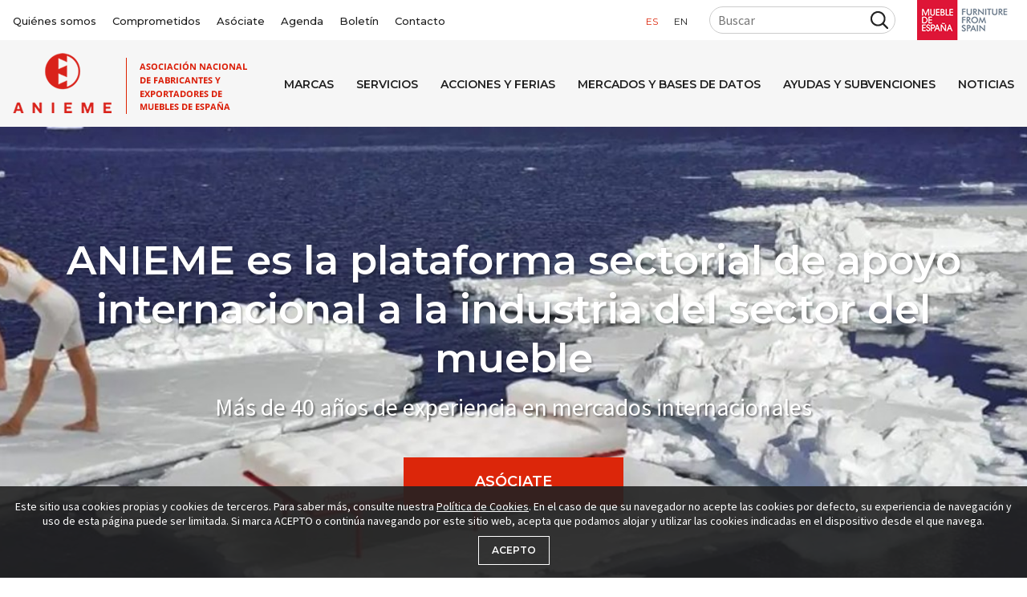

--- FILE ---
content_type: text/html; charset=utf-8
request_url: https://anieme.com/?eventos_fecha_desde=2023-05-01&eventos_fecha_hasta=2023-05-31&l_eventos_fecha_desde=2023-05-07
body_size: 150441
content:


<!doctype html>
<html lang="es" itemscope itemtype="http://schema.org/WebPage">
    <head>
        

<meta charset="utf-8">
<meta http-equiv="X-UA-Compatible" content="IE=edge">
<meta name="viewport" content="width=device-width, initial-scale=1, shrink-to-fit=no">
<meta name="description" content="Asociaci&#243;n Nacional de Fabricantes y Exportadores de Muebles de Espa&#241;a">
<link rel="canonical" href="/" />
<meta property="og:title" content="ANIEME" />
<meta property="og:description" content="Asociaci&#243;n Nacional de Fabricantes y Exportadores de Muebles de Espa&#241;a" />
<meta property="og:url" content="/" />
<meta property="og:root_name" content="ANIEME" />
<title>ANIEME</title>
<link rel='shortcut icon' type='image/x-icon' href='/favicon.ico' />
<link href="//fonts.googleapis.com/css?family=Montserrat:300,400,400i,500,600,700%7CSource+Sans+Pro:400,600,700&display=swap" rel="stylesheet">
<script src="https://kit.fontawesome.com/c06f25f8bd.js"></script>
<link href="/css/custom.css" rel="stylesheet">
<link href="/dist/project.css?v=1.6" type="text/css" rel="stylesheet">

        
        <!-- Global site tag (gtag.js) - Google Analytics -->
<script async src="https://www.googletagmanager.com/gtag/js?id=UA-17092412-1"></script>
<script>
  window.dataLayer = window.dataLayer || [];
  function gtag(){dataLayer.push(arguments);}
  gtag('js', new Date());

  gtag('config', 'UA-17092412-1');
</script>

    </head>
    <body id="node_1072" class="master master_doctype_homepage master_template_homepage">
        <div class="body__wrapper">
            
  

<header class="header header_anieme">
    <div class="header_anieme__top">
        <div class="container container_max_width">
            <div class="header_anieme__flex">
                <div class="header_anieme__corporate">
                    <nav class="navigation navigation_corporate">
  <ul>
    

    <li class="">
      <a href="/quienes-somos/" title="Qui&#233;nes somos">Qui&#233;nes somos</a>
    </li>
    <li class="">
      <a href="/quienes-somos/rsc-y-politica-de-calidad/" title='Comprometidos'>Comprometidos</a>
    </li>
    <li class="">
      <a href="/quienes-somos/asociate/" title='As&#243;ciate'>As&#243;ciate</a>
    </li>
    <li class="">
      <a href="/quienes-somos/agenda/" title='Agenda'>Agenda</a>
    </li>
    <li class="">
      <a href="/boletin/" title="Bolet&#237;n">Bolet&#237;n</a>
    </li>
  <li class="">
    <a href="/contacto/" title="Contacto">Contacto</a>
  </li>

  </ul>
</nav>

                </div>
                <div class="header_anieme__tools">
                    <div class="header_anieme__lang">
                        

<nav class="navigation navigation_language">
  <ul>
        <li class="active">
            <a href="/" title="es">es</a>
        </li>
        <li class="">
            <a href="/en/" title="en">en</a>
        </li>
  </ul>
</nav>


                    </div>
                        <div class="header_anieme__search">
                            

<div class="search">    
            <div class="filter filter_default __filter ">
            <form action=/resultados-de-busqueda/ method="get" class="form filter__form">
                <div class="grid  filter__grid">
                    

                        <div class="filter__section filter__section_normal">
                            <div class="grid grid_cols_adjust_three">


    
        <div class="filter__item filter__item_textbox filter__item_buscar_texto  ">

                        <input class="filter__control filter__control_textbox" id="buscar_texto" name="buscar_texto" type="text" value="" placeholder="Buscar" />
        </div>
    
                            </div>
                        </div>
                                                                                                    <div class="filter__section filter__section_buttons">
                        <button type="submit" class="filter__button filter__button_submit ">
                        </button>
                    </div>
                </div>
            </form>
</div>
</div>
                        </div>
                    <a class="header_anieme__logo_mde" href="https://www.muebledeespana.com/" title="'Mueble de Espa&#241;a'" target="_blank">
                        <img src="/dist/img/logo-mueble-de-espana.png" alt='Mueble de Espa&#241;a'>
                    </a>
                </div>
            </div>
        </div>
    </div>
    <div class="header_anieme__bottom">
        <div class="container container_max_width">
            <div class="header_anieme__flex">
                <a href="/" title='ANIEME - Asociaci&#243;n Nacional de Fabricantes y Exportadores de Muebles de Espa&#241;a' class="header_anieme__logo">
                    <img src="/dist/img/logo-anieme.png" alt="ANIEME">
                </a>
                <a href="#" class="header_anieme__navigation_toggler">
                    <i class="fa fa-bars"></i>
                </a>
                <div class="header_anieme__navigation">


    <nav class="navigation navigation_menu">
        <ul>
                <li>
                    <a href="/marcas/" title="Marcas">Marcas</a>
                </li>
                <li>
                    <a href="/servicios/" title="Servicios">Servicios</a>
                </li>
                <li>
                    <a href="/acciones-y-ferias/" title="Acciones y ferias">Acciones y ferias</a>
                </li>
                <li>
                    <a href="/mercados-y-bases-de-datos/" title="Mercados y bases de datos">Mercados y bases de datos</a>
                </li>
                <li>
                    <a href="/ayudas-y-subvenciones/" title="Ayudas y Subvenciones">Ayudas y Subvenciones</a>
                </li>
                <li>
                    <a href="/noticias/" title="Noticias">Noticias</a>
                </li>
            

    <li class="mobile_hide">
      <a href="/quienes-somos/" title="Qui&#233;nes somos">Qui&#233;nes somos</a>
    </li>
    <li class="mobile_hide">
      <a href="/quienes-somos/rsc-y-politica-de-calidad/" title='Comprometidos'>Comprometidos</a>
    </li>
    <li class="mobile_hide">
      <a href="/quienes-somos/asociate/" title='As&#243;ciate'>As&#243;ciate</a>
    </li>
    <li class="mobile_hide">
      <a href="/quienes-somos/agenda/" title='Agenda'>Agenda</a>
    </li>
    <li class="mobile_hide">
      <a href="/boletin/" title="Bolet&#237;n">Bolet&#237;n</a>
    </li>
  <li class="mobile_hide">
    <a href="/contacto/" title="Contacto">Contacto</a>
  </li>

        </ul>
        

<nav class="navigation navigation_language">
  <ul>
        <li class="active">
            <a href="/" title="es">es</a>
        </li>
        <li class="">
            <a href="/en/" title="en">en</a>
        </li>
  </ul>
</nav>


        

<div class="search">    
            <div class="filter filter_default __filter ">
            <form action=/resultados-de-busqueda/ method="get" class="form filter__form">
                <div class="grid  filter__grid">
                    

                        <div class="filter__section filter__section_normal">
                            <div class="grid grid_cols_adjust_three">


    
        <div class="filter__item filter__item_textbox filter__item_buscar_texto  ">

                        <input class="filter__control filter__control_textbox" id="buscar_texto" name="buscar_texto" type="text" value="" placeholder="Buscar" />
        </div>
    
                            </div>
                        </div>
                                                                                                    <div class="filter__section filter__section_buttons">
                        <button type="submit" class="filter__button filter__button_submit ">
                        </button>
                    </div>
                </div>
            </form>
</div>
</div>
    </nav>
                </div>
            </div>
        </div>
    </div>
</header>


            

<div class="print_visible" style="margin-bottom: 2rem; text-align: center;">
  <img src="/dist/img/logo-anieme.png" alt="ANIEME">
</div>


<section class="section_wrapper">
  

        <div class="hero hero_main" style='background-image: url("/media/bzpplkkr/2diabla-cacao-arctic-sea-01jpg.jpg?mode=pad&amp;width=1680&amp;height=495");'>
            <div class="hero_main__content">
                    <h1 class="hero_main__title">ANIEME es la plataforma sectorial de apoyo internacional a la industria del sector del mueble</h1>
                                    <div class="hero_main__description">M&#225;s de 40 a&#241;os de experiencia en mercados internacionales</div>
                                    <a href='/quienes-somos/asociate/' title='As&#243;ciate' class="button button_color_primary button_size_big hero_main__button" target="_blank">As&#243;ciate</a>
            </div>
        </div>




    <section id="news" class="section section_default section_spacing">
    <div class="container">
            <header class='section__header'>
                <h2 class="heading heading_h1 heading_node_title section__heading">Noticias</h2>
            </header>



                            <div class="list list_default">
        <div class="grid grid_cols_three list__grid">
                        <div class="list__item">
                                                            <div class="list__data">
                                    
                                    <h3 class="list__title"><a href="/noticias/comunicados-de-anieme/post-marruecos-mas-de-150-prescriptores-participan-en-la-accion-b2b-canal-contract/" title="Post Marruecos: m&#225;s de 150 prescriptores participan en la Acci&#243;n B2B Canal Contract">Post Marruecos: m&#225;s de 150 prescriptores participan en la Acci&#243;n B2B Canal Contract</a></h3>
                                        <div class="list__description">Más de 150 prescriptores marroquíes han participado en la Acción B2B Canal Contract en Marruecos, organizada por Ivace+i Internacional y ANIEME, que ha tenido l&hellip;</div>
                                                                            <div class="list__date">diciembre 05 / 2025</div>
                                                                            <div class="list__read_more">
                                            <a href="/noticias/comunicados-de-anieme/post-marruecos-mas-de-150-prescriptores-participan-en-la-accion-b2b-canal-contract/" title='Leer m&#225;s'>Leer m&#225;s</a>
                                        </div>
                                </div>
                        </div>
                        <div class="list__item">
                                                            <div class="list__data">
                                    
                                    <h3 class="list__title"><a href="/noticias/comunicados-de-anieme/guia-informativa-sobre-normativas-que-afectan-a-fabricantes-de-muebles-a-partir-de-2026/" title="Gu&#237;a Informativa sobre normativas que afectan a fabricantes de muebles a partir de 2026">Gu&#237;a Informativa sobre normativas que afectan a fabricantes de muebles a partir de 2026</a></h3>
                                        <div class="list__description">Desde la ANIEME hemos preparado esta guía informativa y entendemos que práctica para que las empresas del sector entiendan, de forma rápida, los principales cam&hellip;</div>
                                                                            <div class="list__date">diciembre 04 / 2025</div>
                                                                            <div class="list__read_more">
                                            <a href="/noticias/comunicados-de-anieme/guia-informativa-sobre-normativas-que-afectan-a-fabricantes-de-muebles-a-partir-de-2026/" title='Leer m&#225;s'>Leer m&#225;s</a>
                                        </div>
                                </div>
                        </div>
                        <div class="list__item">
                                                            <div class="list__data">
                                    
                                    <h3 class="list__title"><a href="/noticias/comunicados-de-anieme/feria-habitat-valencia-2026-se-celebrara-del-28-de-septiembre-al-1-de-octubre-de-2026/" title="Feria H&#225;bitat Valencia 2026 se celebrar&#225; del 28 de septiembre al 1 de octubre de 2026">Feria H&#225;bitat Valencia 2026 se celebrar&#225; del 28 de septiembre al 1 de octubre de 2026</a></h3>
                                        <div class="list__description">Feria Hábitat València celebrará su próxima edición del 28 de septiembre al 1 de octubre de 2026 en Feria Valencia.

El certamen reunirá de nuevo una oferta int&hellip;</div>
                                                                            <div class="list__date">noviembre 27 / 2025</div>
                                                                            <div class="list__read_more">
                                            <a href="/noticias/comunicados-de-anieme/feria-habitat-valencia-2026-se-celebrara-del-28-de-septiembre-al-1-de-octubre-de-2026/" title='Leer m&#225;s'>Leer m&#225;s</a>
                                        </div>
                                </div>
                        </div>
        </div>
</div>




            <footer class='section__footer'>
                <a href="/noticias/" title="Ver m&#225;s noticias" target='_blank' class='button button_color_secondary button_size_medium section__button'>Ver m&#225;s noticias</a>
            </footer>
    </div>
</section>

    <section id="actions" class="section section_default section_spacing section_background_grey">
    <div class="container">
            <header class='section__header'>
                <h2 class="heading heading_h1 heading_node_title section__heading">Acciones <span>destacadas</span></h2>
            </header>



                            <div class="list list_default">
        <div class="grid grid_cols_three list__grid">
                        <div class="list__item">
                                    <div class="image image_responsive image_zoom list__image">
                                        <a href="/acciones-y-ferias/acciones-y-ferias-en-2025/marruecos-encuentros-b2b-canal-contract-2428-noviembre-2025/" title="Marruecos: Encuentros B2B canal contract - 24/28 noviembre 2025">
                                            <img src="/media/1lnecvlr/marruecos-2025-web-esc.jpg" data-srcset="/media/1lnecvlr/marruecos-2025-web-esc.jpg?anchor=center&amp;mode=crop&amp;width=160&amp;height=90&amp;format=auto&amp;quality=90&amp;rnd=133858250974270000 160w,/media/1lnecvlr/marruecos-2025-web-esc.jpg?anchor=center&amp;mode=crop&amp;width=320&amp;height=180&amp;format=auto&amp;quality=90&amp;rnd=133858250974270000 320w,/media/1lnecvlr/marruecos-2025-web-esc.jpg?anchor=center&amp;mode=crop&amp;width=480&amp;height=270&amp;format=auto&amp;quality=90&amp;rnd=133858250974270000 480w" class="lazyload" alt="Marruecos 2025 Web Esc" data-sizes="auto">
                                        </a>
                                    </div>
                                                            <div class="list__data">
                                    
                                    <h3 class="list__title"><a href="/acciones-y-ferias/acciones-y-ferias-en-2025/marruecos-encuentros-b2b-canal-contract-2428-noviembre-2025/" title="Marruecos: Encuentros B2B canal contract - 24/28 noviembre 2025">Marruecos: Encuentros B2B canal contract - 24/28 noviembre 2025</a></h3>
                                        <div class="list__description">IVACE INTERNACIONAL, en colaboración con ANIEME, organiza unos Encuentros B2B para el sector del mueble y hábitat del 24 al 28 de noviembre en Casablanca (Marru&hellip;</div>
                                                                                                                <div class="list__read_more">
                                            <a href="/acciones-y-ferias/acciones-y-ferias-en-2025/marruecos-encuentros-b2b-canal-contract-2428-noviembre-2025/" title='Leer m&#225;s'>Leer m&#225;s</a>
                                        </div>
                                </div>
                        </div>
                        <div class="list__item">
                                    <div class="image image_responsive image_zoom list__image">
                                        <a href="/acciones-y-ferias/acciones-y-ferias-en-2025/cruise-ship-interiors-design-expo-europe-hamburgo-3-4-diciembre-2025/" title="Cruise Ship Interiors Design Expo Europe, Hamburgo 3-4 Diciembre 2025">
                                            <img src="/media/kj1p2v5w/csi-europe-logo-escalado.png" data-srcset="/media/kj1p2v5w/csi-europe-logo-escalado.png?anchor=center&amp;mode=crop&amp;width=160&amp;height=90&amp;format=auto&amp;quality=90&amp;rnd=134072395206000000 160w,/media/kj1p2v5w/csi-europe-logo-escalado.png?anchor=center&amp;mode=crop&amp;width=320&amp;height=180&amp;format=auto&amp;quality=90&amp;rnd=134072395206000000 320w,/media/kj1p2v5w/csi-europe-logo-escalado.png?anchor=center&amp;mode=crop&amp;width=480&amp;height=270&amp;format=auto&amp;quality=90&amp;rnd=134072395206000000 480w" class="lazyload" alt="CSI Europe Logo Escalado" data-sizes="auto">
                                        </a>
                                    </div>
                                                            <div class="list__data">
                                    
                                    <h3 class="list__title"><a href="/acciones-y-ferias/acciones-y-ferias-en-2025/cruise-ship-interiors-design-expo-europe-hamburgo-3-4-diciembre-2025/" title="Cruise Ship Interiors Design Expo Europe, Hamburgo 3-4 Diciembre 2025">Cruise Ship Interiors Design Expo Europe, Hamburgo 3-4 Diciembre 2025</a></h3>
                                        <div class="list__description">Cruise Ship Interiors Design Expo Europe es la única feria que se celebra en Europa dedicada exclusivamente al sector del equipamiento integral y al interiorism&hellip;</div>
                                                                                                                <div class="list__read_more">
                                            <a href="/acciones-y-ferias/acciones-y-ferias-en-2025/cruise-ship-interiors-design-expo-europe-hamburgo-3-4-diciembre-2025/" title='Leer m&#225;s'>Leer m&#225;s</a>
                                        </div>
                                </div>
                        </div>
                        <div class="list__item">
                                    <div class="image image_responsive image_zoom list__image">
                                        <a href="/acciones-y-ferias/acciones-y-ferias-en-2025/sesion-informativa-aeat-sobre-el-reglamento-de-sistemas-informaticos-de-facturacion-veristarfactu/" title="Sesi&#243;n informativa AEAT sobre el Reglamento de Sistemas Inform&#225;ticos de Facturaci&#243;n (VERI*FACTU)">
                                            <img src="/media/ia2cn4p0/aeat.jpg" data-srcset="/media/ia2cn4p0/aeat.jpg?anchor=center&amp;mode=crop&amp;width=160&amp;height=90&amp;format=auto&amp;quality=90&amp;rnd=134075911901170000 160w,/media/ia2cn4p0/aeat.jpg?anchor=center&amp;mode=crop&amp;width=320&amp;height=180&amp;format=auto&amp;quality=90&amp;rnd=134075911901170000 320w,/media/ia2cn4p0/aeat.jpg?anchor=center&amp;mode=crop&amp;width=480&amp;height=270&amp;format=auto&amp;quality=90&amp;rnd=134075911901170000 480w" class="lazyload" alt="AEAT" data-sizes="auto">
                                        </a>
                                    </div>
                                                            <div class="list__data">
                                    
                                    <h3 class="list__title"><a href="/acciones-y-ferias/acciones-y-ferias-en-2025/sesion-informativa-aeat-sobre-el-reglamento-de-sistemas-informaticos-de-facturacion-veristarfactu/" title="Sesi&#243;n informativa AEAT sobre el Reglamento de Sistemas Inform&#225;ticos de Facturaci&#243;n (VERI*FACTU)">Sesi&#243;n informativa AEAT sobre el Reglamento de Sistemas Inform&#225;ticos de Facturaci&#243;n (VERI*FACTU)</a></h3>
                                        <div class="list__description">



La Agencia Tributaria está desarrollando distintas actividades divulgativas sobre el Reglamento que regula los requisitos de los Sistemas Informáticos de Fa&hellip;</div>
                                                                                                                <div class="list__read_more">
                                            <a href="/acciones-y-ferias/acciones-y-ferias-en-2025/sesion-informativa-aeat-sobre-el-reglamento-de-sistemas-informaticos-de-facturacion-veristarfactu/" title='Leer m&#225;s'>Leer m&#225;s</a>
                                        </div>
                                </div>
                        </div>
        </div>
</div>




            <footer class='section__footer'>
                <a href="/acciones-y-ferias/?acciones_tipo=1751" title="Ver m&#225;s acciones" target='_blank' class='button button_color_secondary button_size_medium section__button'>Ver m&#225;s acciones</a>
            </footer>
    </div>
</section>

    <section id="fairs" class="section section_default section_spacing">
    <div class="container">
            <header class='section__header'>
                <h2 class="heading heading_h1 heading_node_title section__heading">Ferias <span>internacionales</span></h2>
            </header>



                            <div class="list list_default">
        <div class="grid grid_cols_four list__grid">
                        <div class="list__item">
                                    <div class="image image_responsive image_zoom list__image">
                                        <a href="/acciones-y-ferias/acciones-y-ferias-en-2026/londres-clerkenwell-design-week-spanish-collection-19-al-21-mayo-2026/" title="Londres Clerkenwell Design Week- Spanish Collection- 19 al 21 mayo 2026">
                                            <img src="/media/eadfg1tp/cdwlogo.jpg" data-srcset="/media/eadfg1tp/cdwlogo.jpg?anchor=center&amp;mode=crop&amp;width=160&amp;height=90&amp;format=auto&amp;quality=90&amp;rnd=134088009284670000 160w,/media/eadfg1tp/cdwlogo.jpg?anchor=center&amp;mode=crop&amp;width=320&amp;height=180&amp;format=auto&amp;quality=90&amp;rnd=134088009284670000 320w,/media/eadfg1tp/cdwlogo.jpg?anchor=center&amp;mode=crop&amp;width=480&amp;height=270&amp;format=auto&amp;quality=90&amp;rnd=134088009284670000 480w,/media/eadfg1tp/cdwlogo.jpg?anchor=center&amp;mode=crop&amp;width=640&amp;height=360&amp;format=auto&amp;quality=90&amp;rnd=134088009284670000 640w,/media/eadfg1tp/cdwlogo.jpg?anchor=center&amp;mode=crop&amp;width=800&amp;height=450&amp;format=auto&amp;quality=90&amp;rnd=134088009284670000 800w,/media/eadfg1tp/cdwlogo.jpg?anchor=center&amp;mode=crop&amp;width=960&amp;height=540&amp;format=auto&amp;quality=90&amp;rnd=134088009284670000 960w,/media/eadfg1tp/cdwlogo.jpg?anchor=center&amp;mode=crop&amp;width=1120&amp;height=630&amp;format=auto&amp;quality=90&amp;rnd=134088009284670000 1120w,/media/eadfg1tp/cdwlogo.jpg?anchor=center&amp;mode=crop&amp;width=1280&amp;height=720&amp;format=auto&amp;quality=90&amp;rnd=134088009284670000 1280w" class="lazyload" alt="CDWLOGO" data-sizes="auto">
                                        </a>
                                    </div>
                                                            <div class="list__data">
                                    
                                    <h3 class="list__title"><a href="/acciones-y-ferias/acciones-y-ferias-en-2026/londres-clerkenwell-design-week-spanish-collection-19-al-21-mayo-2026/" title="Londres Clerkenwell Design Week- Spanish Collection- 19 al 21 mayo 2026">Londres Clerkenwell Design Week- Spanish Collection- 19 al 21 mayo 2026</a></h3>
                                        <div class="list__description">El barrio de Clerkenwell en Londres será, nuevamente, el epicentro del diseño y del interiorismo durante la primavera del 2026. Tras una exitosa edición en 2025&hellip;</div>
                                                                                                                <div class="list__read_more">
                                            <a href="/acciones-y-ferias/acciones-y-ferias-en-2026/londres-clerkenwell-design-week-spanish-collection-19-al-21-mayo-2026/" title='Leer m&#225;s'>Leer m&#225;s</a>
                                        </div>
                                </div>
                        </div>
                        <div class="list__item">
                                    <div class="image image_responsive image_zoom list__image">
                                        <a href="/acciones-y-ferias/acciones-y-ferias-en-2026/salone-del-mobilemilano-2126-abril-2026/" title="Salone del Mobile.Milano - 21/26 abril 2026">
                                            <img src="/media/0f4gf2fa/logo-feria-milanweb.jpg" data-srcset="/media/0f4gf2fa/logo-feria-milanweb.jpg?anchor=center&amp;mode=crop&amp;width=160&amp;height=90&amp;format=auto&amp;quality=90&amp;rnd=132681453324630000 160w,/media/0f4gf2fa/logo-feria-milanweb.jpg?anchor=center&amp;mode=crop&amp;width=320&amp;height=180&amp;format=auto&amp;quality=90&amp;rnd=132681453324630000 320w,/media/0f4gf2fa/logo-feria-milanweb.jpg?anchor=center&amp;mode=crop&amp;width=480&amp;height=270&amp;format=auto&amp;quality=90&amp;rnd=132681453324630000 480w,/media/0f4gf2fa/logo-feria-milanweb.jpg?anchor=center&amp;mode=crop&amp;width=640&amp;height=360&amp;format=auto&amp;quality=90&amp;rnd=132681453324630000 640w" class="lazyload" alt="Milan 2021" data-sizes="auto">
                                        </a>
                                    </div>
                                                            <div class="list__data">
                                    
                                    <h3 class="list__title"><a href="/acciones-y-ferias/acciones-y-ferias-en-2026/salone-del-mobilemilano-2126-abril-2026/" title="Salone del Mobile.Milano - 21/26 abril 2026">Salone del Mobile.Milano - 21/26 abril 2026</a></h3>
                                        <div class="list__description">El Salone del Mobile.Milano 2026, el evento más importante del sector del mueble a nivel internacional, tendrá lugar del 21 al 26 de abril de 2026. La oferta en&hellip;</div>
                                                                                                                <div class="list__read_more">
                                            <a href="/acciones-y-ferias/acciones-y-ferias-en-2026/salone-del-mobilemilano-2126-abril-2026/" title='Leer m&#225;s'>Leer m&#225;s</a>
                                        </div>
                                </div>
                        </div>
                        <div class="list__item">
                                    <div class="image image_responsive image_zoom list__image">
                                        <a href="/acciones-y-ferias/acciones-y-ferias-en-2026/workspace-design-show-londres-2526-febrero-2026/" title="Workspace Design Show Londres: 25/26 febrero 2026">
                                            <img src="/media/4fzprb2x/londres-entrada-20240227_151434.jpg" data-srcset="/media/4fzprb2x/londres-entrada-20240227_151434.jpg?anchor=center&amp;mode=crop&amp;width=160&amp;height=90&amp;format=auto&amp;quality=90&amp;rnd=133752751926270000 160w,/media/4fzprb2x/londres-entrada-20240227_151434.jpg?anchor=center&amp;mode=crop&amp;width=320&amp;height=180&amp;format=auto&amp;quality=90&amp;rnd=133752751926270000 320w,/media/4fzprb2x/londres-entrada-20240227_151434.jpg?anchor=center&amp;mode=crop&amp;width=480&amp;height=270&amp;format=auto&amp;quality=90&amp;rnd=133752751926270000 480w,/media/4fzprb2x/londres-entrada-20240227_151434.jpg?anchor=center&amp;mode=crop&amp;width=640&amp;height=360&amp;format=auto&amp;quality=90&amp;rnd=133752751926270000 640w,/media/4fzprb2x/londres-entrada-20240227_151434.jpg?anchor=center&amp;mode=crop&amp;width=800&amp;height=450&amp;format=auto&amp;quality=90&amp;rnd=133752751926270000 800w" class="lazyload" alt="Londres Entrada 20240227 151434" data-sizes="auto">
                                        </a>
                                    </div>
                                                            <div class="list__data">
                                    
                                    <h3 class="list__title"><a href="/acciones-y-ferias/acciones-y-ferias-en-2026/workspace-design-show-londres-2526-febrero-2026/" title="Workspace Design Show Londres: 25/26 febrero 2026">Workspace Design Show Londres: 25/26 febrero 2026</a></h3>
                                        <div class="list__description">El mercado de espacios de trabajos y colectividades en Reino Unido está en plena expansión. La demanda de oficinas y de interiores de alta calidad se ha dispara&hellip;</div>
                                                                                                                <div class="list__read_more">
                                            <a href="/acciones-y-ferias/acciones-y-ferias-en-2026/workspace-design-show-londres-2526-febrero-2026/" title='Leer m&#225;s'>Leer m&#225;s</a>
                                        </div>
                                </div>
                        </div>
                        <div class="list__item">
                                    <div class="image image_responsive image_zoom list__image">
                                        <a href="/acciones-y-ferias/acciones-y-ferias-en-2026/maisonobjet-paris-1519-enero-2026/" title="Maison&amp;Objet Paris - 15/19 enero 2026">
                                            <img src="/media/kuybtb2v/maison-objet-logoweb.jpg" data-srcset="/media/kuybtb2v/maison-objet-logoweb.jpg?anchor=center&amp;mode=crop&amp;width=160&amp;height=90&amp;format=auto&amp;quality=90&amp;rnd=132773854874000000 160w,/media/kuybtb2v/maison-objet-logoweb.jpg?anchor=center&amp;mode=crop&amp;width=320&amp;height=180&amp;format=auto&amp;quality=90&amp;rnd=132773854874000000 320w,/media/kuybtb2v/maison-objet-logoweb.jpg?anchor=center&amp;mode=crop&amp;width=480&amp;height=270&amp;format=auto&amp;quality=90&amp;rnd=132773854874000000 480w" class="lazyload" alt="Maison Objet Logoweb" data-sizes="auto">
                                        </a>
                                    </div>
                                                            <div class="list__data">
                                    
                                    <h3 class="list__title"><a href="/acciones-y-ferias/acciones-y-ferias-en-2026/maisonobjet-paris-1519-enero-2026/" title="Maison&amp;Objet Paris - 15/19 enero 2026">Maison&amp;Objet Paris - 15/19 enero 2026</a></h3>
                                        <div class="list__description">La edición de enero 2026 de la feria Maison&amp;Objet Paris se celebrará del jueves 15 al lunes 19 de enero de 2026 en el Parc des Expositions de París-Nord Vil&hellip;</div>
                                                                                                                <div class="list__read_more">
                                            <a href="/acciones-y-ferias/acciones-y-ferias-en-2026/maisonobjet-paris-1519-enero-2026/" title='Leer m&#225;s'>Leer m&#225;s</a>
                                        </div>
                                </div>
                        </div>
        </div>
</div>




            <footer class='section__footer'>
                <a href="/acciones-y-ferias/?acciones_tipo=1752" title="Ver todas las ferias" target='_blank' class='button button_color_secondary button_size_medium section__button'>Ver todas las ferias</a>
            </footer>
    </div>
</section><hr class="separator separator_grey">


    <section id="newsfeatured" class="section section_default section_spacing">
    <div class="container">
            <header class='section__header'>
                <h2 class="heading heading_h1 heading_node_title section__heading">Destacamos</h2>
            </header>



                            <section class="list list_default list_featured">
        <div class="list__data">
            <div class="grid grid_cols_two list__grid">
                            <div class="image image_responsive image_zoom list__image">
                                <a href="/noticias/comunicados-de-anieme/plan-de-acciones-y-servicios-anieme-2026/" title="Plan de Acciones y Servicios ANIEME 2026">
                                    <img src="/media/noqbtybe/2026-plan-foto-comunicado-web-anieme.jpg" data-srcset="/media/noqbtybe/2026-plan-foto-comunicado-web-anieme.jpg?anchor=center&amp;mode=crop&amp;width=160&amp;height=90&amp;format=auto&amp;quality=90&amp;rnd=134056420862500000 160w,/media/noqbtybe/2026-plan-foto-comunicado-web-anieme.jpg?anchor=center&amp;mode=crop&amp;width=320&amp;height=180&amp;format=auto&amp;quality=90&amp;rnd=134056420862500000 320w,/media/noqbtybe/2026-plan-foto-comunicado-web-anieme.jpg?anchor=center&amp;mode=crop&amp;width=480&amp;height=270&amp;format=auto&amp;quality=90&amp;rnd=134056420862500000 480w" class="lazyload" alt="2026 Plan Foto Comunicado Web Anieme" data-sizes="auto">
                                </a>
                            </div>
                            <div class="list__data">
                                <h3 class="list__title"><a href="/noticias/comunicados-de-anieme/plan-de-acciones-y-servicios-anieme-2026/" title="Plan de Acciones y Servicios ANIEME 2026">Plan de Acciones y Servicios ANIEME 2026</a></h3>
                                    <div class="list__description">En ANIEME ya tenemos grandes avances en cuanto a la planificación del 2026. Queremos compartir con nuestras empresas las acciones y servicios que estamos organizando para los fabricantes de muebles y hábitat de toda España, tras recopilar sus opiniones y explorar diversos mercados, ferias y actividades desarrolladas en 2025. Todas estas propuestas &hellip;</div>
                                                                    <div class="list__date">octubre 22 / 2025</div>
                                                                    <div class="list__read_more">
                                        <a href="/noticias/comunicados-de-anieme/plan-de-acciones-y-servicios-anieme-2026/" title='Leer m&#225;s'>Leer m&#225;s</a>
                                    </div>
                            </div>
            </div>
        </div>
</div>




    </div>
</section>    <div id="calendar">
        

    <div id="calendar" class="section section_default section_spacing section_background_grey">
    <div class="container">
            <header class='section__header'>
                <h2 class="heading heading_node_title heading_h1 heading_node_title section__heading">Agenda</h2>
            </header>



                    <div class="grid grid_calendar_month">
                        

<div class="calendar">
    <ul class="calendar__navigation grid">
        <li class="calendar__previous">
                    <a href="?eventos_fecha_desde=2023-04-01&eventos_fecha_hasta=2023-04-30#calendar" title="Anterior">&gt;</a>
        </li>
        <li class="calendar__current">
            <a href="?eventos_fecha_desde=2023-05-01&eventos_fecha_hasta=2023-05-31&month=mayo 2023#calendar" title="mayo 2023">mayo 2023</a>
        </li>
        <li class="calendar__next">
                        <a href="?eventos_fecha_desde=2023-06-01&eventos_fecha_hasta=2023-06-30#calendar" title="Siguiente">></a>
        </li>
    </ul>
    <ul class="calendar__weekdays grid">
            <li class="calendar__day_name">Lu</li>
            <li class="calendar__day_name">Ma</li>
            <li class="calendar__day_name">Mi</li>
            <li class="calendar__day_name">Ju</li>
            <li class="calendar__day_name">Vi</li>
            <li class="calendar__day_name">Sa</li>
            <li class="calendar__day_name">Do</li>
    </ul>
    <ul class="calendar__days grid">
                <li class="calendar__day ">
                                <span>1</span>
                </li>
                <li class="calendar__day ">
                                <a href="?eventos_fecha_desde=2023-05-01&eventos_fecha_hasta=2023-05-31&l_eventos_fecha_desde=2023-05-02#calendar"  title="Ver eventos del martes, 2 de mayo de 2023">2</a>
                </li>
                <li class="calendar__day ">
                                <span>3</span>
                </li>
                <li class="calendar__day ">
                                <a href="?eventos_fecha_desde=2023-05-01&eventos_fecha_hasta=2023-05-31&l_eventos_fecha_desde=2023-05-04#calendar"  title="Ver eventos del jueves, 4 de mayo de 2023">4</a>
                </li>
                <li class="calendar__day ">
                                <span>5</span>
                </li>
                <li class="calendar__day ">
                                <span>6</span>
                </li>
                <li class="calendar__day ">
                                <a href="?eventos_fecha_desde=2023-05-01&eventos_fecha_hasta=2023-05-31&l_eventos_fecha_desde=2023-05-07#calendar"  title="Ver eventos del domingo, 7 de mayo de 2023">7</a>
                </li>
                <li class="calendar__day ">
                                <span>8</span>
                </li>
                <li class="calendar__day ">
                                <a href="?eventos_fecha_desde=2023-05-01&eventos_fecha_hasta=2023-05-31&l_eventos_fecha_desde=2023-05-09#calendar"  title="Ver eventos del martes, 9 de mayo de 2023">9</a>
                </li>
                <li class="calendar__day ">
                                <a href="?eventos_fecha_desde=2023-05-01&eventos_fecha_hasta=2023-05-31&l_eventos_fecha_desde=2023-05-10#calendar"  title="Ver eventos del mi&#233;rcoles, 10 de mayo de 2023">10</a>
                </li>
                <li class="calendar__day ">
                                <a href="?eventos_fecha_desde=2023-05-01&eventos_fecha_hasta=2023-05-31&l_eventos_fecha_desde=2023-05-11#calendar"  title="Ver eventos del jueves, 11 de mayo de 2023">11</a>
                </li>
                <li class="calendar__day ">
                                <a href="?eventos_fecha_desde=2023-05-01&eventos_fecha_hasta=2023-05-31&l_eventos_fecha_desde=2023-05-12#calendar"  title="Ver eventos del viernes, 12 de mayo de 2023">12</a>
                </li>
                <li class="calendar__day ">
                                <span>13</span>
                </li>
                <li class="calendar__day ">
                                <span>14</span>
                </li>
                <li class="calendar__day ">
                                <a href="?eventos_fecha_desde=2023-05-01&eventos_fecha_hasta=2023-05-31&l_eventos_fecha_desde=2023-05-15#calendar"  title="Ver eventos del lunes, 15 de mayo de 2023">15</a>
                </li>
                <li class="calendar__day ">
                                <a href="?eventos_fecha_desde=2023-05-01&eventos_fecha_hasta=2023-05-31&l_eventos_fecha_desde=2023-05-16#calendar"  title="Ver eventos del martes, 16 de mayo de 2023">16</a>
                </li>
                <li class="calendar__day ">
                                <a href="?eventos_fecha_desde=2023-05-01&eventos_fecha_hasta=2023-05-31&l_eventos_fecha_desde=2023-05-17#calendar"  title="Ver eventos del mi&#233;rcoles, 17 de mayo de 2023">17</a>
                </li>
                <li class="calendar__day ">
                                <a href="?eventos_fecha_desde=2023-05-01&eventos_fecha_hasta=2023-05-31&l_eventos_fecha_desde=2023-05-18#calendar"  title="Ver eventos del jueves, 18 de mayo de 2023">18</a>
                </li>
                <li class="calendar__day ">
                                <a href="?eventos_fecha_desde=2023-05-01&eventos_fecha_hasta=2023-05-31&l_eventos_fecha_desde=2023-05-19#calendar"  title="Ver eventos del viernes, 19 de mayo de 2023">19</a>
                </li>
                <li class="calendar__day ">
                                <span>20</span>
                </li>
                <li class="calendar__day ">
                                <span>21</span>
                </li>
                <li class="calendar__day ">
                                <span>22</span>
                </li>
                <li class="calendar__day ">
                                <span>23</span>
                </li>
                <li class="calendar__day ">
                                <span>24</span>
                </li>
                <li class="calendar__day ">
                                <span>25</span>
                </li>
                <li class="calendar__day ">
                                <span>26</span>
                </li>
                <li class="calendar__day ">
                                <span>27</span>
                </li>
                <li class="calendar__day ">
                                <span>28</span>
                </li>
                <li class="calendar__day ">
                                <span>29</span>
                </li>
                <li class="calendar__day ">
                                <span>30</span>
                </li>
                <li class="calendar__day ">
                                <span>31</span>
                </li>
                <li class="calendar__day_empty"></li>
                <li class="calendar__day_empty"></li>
                <li class="calendar__day_empty"></li>
                <li class="calendar__day_empty"></li>
    </ul>
</div>

                                <div class="list list_default list_calendar_events">
        <div class="grid">
                        <div class="list__item">
                            <div class="list__data">
                                    <div class="list__date">
                                            <span>07/05/2023</span>
                                    </div>
                                                                    <h3 class="list__title"><a href="/acciones-y-ferias/acciones-y-ferias-en-2023/egipto-localiza-distribuidores-y-decoradores-nuevo-servicio-de-busqueda-agenda-y-seguimiento/" title="Egipto: localiza distribuidores y decoradores; nuevo servicio de b&#250;squeda, agenda y seguimiento" target="_blank">Egipto: localiza distribuidores y decoradores; nuevo servicio de b&#250;squeda, agenda y seguimiento</a></h3>
                                                                        <div class="list__description">Egipto está viviendo un momento de inversión importante, enfocado al fortalecimiento del turismo y la construcción. Con un crecimiento estimado del PIB del 4% para el año 2023, la economía egipcia está en una fase de expansión comercial, incrementando de &hellip;</div>
                                                                    <div class="list__read_more">
                                        <a href="/acciones-y-ferias/acciones-y-ferias-en-2023/egipto-localiza-distribuidores-y-decoradores-nuevo-servicio-de-busqueda-agenda-y-seguimiento/" title='Leer m&#225;s' target="_blank">Leer m&#225;s</a>
                                    </div>
                            </div>
                        </div>
        </div>
</div>
                    </div>




            <footer class='section__footer'>
                <a href="/quienes-somos/agenda/" title="Ver toda la agenda" target='_blank' class='button button_color_secondary button_size_medium section__button'>Ver toda la agenda</a>
            </footer>
    </div>
</div>
    </div>



    <section id="brandsslider" class="section section_default section_spacing section_brands_slider">
    <div class="container">
            <header class='section__header'>
                <h2 class="heading heading_node_title heading_h1 heading_node_title section__heading"><span>¿Quieres formar parte de</span> nuestras marcas asociadas?</h2>
            </header>



                    

    <div class="list list_logos list_logos_bordered">
        <div class="slider slider_images">
            <div class="slider__inner">
                    <div class="list__item">
                            <div class="image image_responsive image_gray list__image">
                                    <a href='https://muebledeespana.com/brands/omelette-editions' title="OMELETTE EDITIONS" target="_blank">
                                        <img src="/media/j1scgowk/omelette-logo.jpg" alt="Omelette Logo">
                                    </a>
                            </div>
                    </div>
                    <div class="list__item">
                            <div class="image image_responsive image_gray list__image">
                                    <a href='https://www.muebledeespana.com/es/marcas/indufex/' title="INDUFEX" target="_blank">
                                        <img src="/media/c0noekgo/logo_indufex-min.jpg" alt="Logo Indufex Min">
                                    </a>
                            </div>
                    </div>
                    <div class="list__item">
                            <div class="image image_responsive image_gray list__image">
                                    <a href='https://www.muebledeespana.com/es/marcas/glicerio-chaves-hornero/' title="GLICERIO CHAVES HORNERO" target="_blank">
                                        <img src="/media/twqh5xgf/logo-glicerio-min.jpg" alt="Logo Glicerio Min">
                                    </a>
                            </div>
                    </div>
                    <div class="list__item">
                            <div class="image image_responsive image_gray list__image">
                                    <a href='https://www.seniorcare.es/' title="SENIORCARE" target="_blank">
                                        <img src="/media/jhunjdp0/logo-seniorcare.jpg" alt="Logo SENIORCARE">
                                    </a>
                            </div>
                    </div>
                    <div class="list__item">
                            <div class="image image_responsive image_gray list__image">
                                    <a href='https://www.muebledeespana.com/es/marcas/elean-bucco/' title="ELE&#193;N BUCC&#211;" target="_blank">
                                        <img src="/media/3nmlijw2/elean-bucco-logo240.jpg" alt="Elean Bucco Logo240">
                                    </a>
                            </div>
                    </div>
                    <div class="list__item">
                            <div class="image image_responsive image_gray list__image">
                                    <a href='https://www.muebledeespana.com/brands/uecko/' title="UECKO" target="_blank">
                                        <img src="/media/mzhf5j4x/logo-agosto-25-uecko-exclusive-wardrobes-negro-jpg.jpg" alt="Logo Agosto 25 UECKO Exclusive Wardrobes Negro JPG">
                                    </a>
                            </div>
                    </div>
                    <div class="list__item">
                            <div class="image image_responsive image_gray list__image">
                                    <a href='https://www.muebledeespana.com/brands/ezcaray-seating/' title="EZCARAY SEATING" target="_blank">
                                        <img src="/media/x1xbcdm5/logo_horizontal.jpg" alt="LOGO HORIZONTAL">
                                    </a>
                            </div>
                    </div>
                    <div class="list__item">
                            <div class="image image_responsive image_gray list__image">
                                    <a href='https://ascale.es/' title="ASCALE" target="_blank">
                                        <img src="/media/hxtnnyz2/logo-ascale.jpg" alt="Logo Ascale">
                                    </a>
                            </div>
                    </div>
                    <div class="list__item">
                            <div class="image image_responsive image_gray list__image">
                                    <a href='https://www.muebledeespana.com/es/marcas/industrias-tagar/' title="INDUSTRIAS TAGAR, S.A." target="_blank">
                                        <img src="/media/ymuexibf/logo-tagar-min.jpg" alt="Logo Tagar Min">
                                    </a>
                            </div>
                    </div>
                    <div class="list__item">
                            <div class="image image_responsive image_gray list__image">
                                    <a href='https://www.hurtado.eu/es' title="HURTADO" target="_blank">
                                        <img src="/media/x0idyrxh/hurtado-logo.jpg" alt="Hurtado Logo">
                                    </a>
                            </div>
                    </div>
                    <div class="list__item">
                            <div class="image image_responsive image_gray list__image">
                                    <a href='https://www.muebledeespana.com/es/marcas/point/' title="POINT" target="_blank">
                                        <img src="/media/udyj4deq/point.png" alt="Point">
                                    </a>
                            </div>
                    </div>
                    <div class="list__item">
                            <div class="image image_responsive image_gray list__image">
                                    <a href='https://www.muebledeespana.com/es/marcas/ros/' title="ROS" target="_blank">
                                        <img src="/media/kecnb4cj/logo_ros.jpg" alt="Logo Ros">
                                    </a>
                            </div>
                    </div>
                    <div class="list__item">
                            <div class="image image_responsive image_gray list__image">
                                    <a href='https://panespol.com/surface-collections/catalogo/?gclid=Cj0KCQiA_P6dBhD1ARIsAAGI7HAUZsWXHKQ8kUk77BhCatdMS4Txov0n0reOzIbwC3nBWTZdgkHP8mgaAhf-EALw_wcB' title="PANESPOL" target="_blank">
                                        <img src="/media/g5hbmh0o/logo-panespol.jpg" alt="Logo PANESPOL">
                                    </a>
                            </div>
                    </div>
                    <div class="list__item">
                            <div class="image image_responsive image_gray list__image">
                                    <a href='https://www.muebledeespana.com/es/marcas/vizcaino/' title="VIZCAINO" target="_blank">
                                        <img src="/media/obgj5y42/vizcaino-negro-spain-tm-min.jpg" alt="Vizcaino Negro Spain Tm Min">
                                    </a>
                            </div>
                    </div>
                    <div class="list__item">
                            <div class="image image_responsive image_gray list__image">
                                    <a href='https://www.jmm.es/es/home-es/' title="JOSE MART&#205;NEZ MEDINA" target="_blank">
                                        <img src="/media/jrte4x2m/logo-jose-martinez-medina.jpg" alt="Logo JOSE MARTINEZ MEDINA">
                                    </a>
                            </div>
                    </div>
                    <div class="list__item">
                            <div class="image image_responsive image_gray list__image">
                                    <a href='https://www.muebledeespana.com/es/marcas/inclass/' title="INCLASS" target="_blank">
                                        <img src="/media/121aeb15/inclass_logo-min.jpg" alt="Inclass Logo Min">
                                    </a>
                            </div>
                    </div>
                    <div class="list__item">
                            <div class="image image_responsive image_gray list__image">
                                    <a href='https://www.muebledeespana.com/brands/plm-design/' title="PLMDESIGN BARCELONA" target="_blank">
                                        <img src="/media/obrft1co/plm-design-barcelona-logo-min.jpg" alt="Plm Design Barcelona Logo Min">
                                    </a>
                            </div>
                    </div>
                    <div class="list__item">
                            <div class="image image_responsive image_gray list__image">
                                    <a href='https://www.muebledeespana.com/brands/mister-wils/' title="MISTERWILLS" target="_blank">
                                        <img src="/media/3sqn5li3/logo-misterwills.jpg" alt="Logo MISTERWILLS">
                                    </a>
                            </div>
                    </div>
                    <div class="list__item">
                            <div class="image image_responsive image_gray list__image">
                                    <a href='https://www.muebledeespana.com/es/marcas/torresol/' title="TORRESOL" target="_blank">
                                        <img src="/media/pmcjlmey/tapizados_torresol_logo.jpg" alt="Tapizados Torresol Logo">
                                    </a>
                            </div>
                    </div>
                    <div class="list__item">
                            <div class="image image_responsive image_gray list__image">
                                    <a href='https://www.muebledeespana.com/es/marcas/manuel-larraga/' title="MANUEL LARRAGA" target="_blank">
                                        <img src="/media/fjsjpgl0/manuel-larraga-logo.jpg" alt="Manuel Larraga Logo">
                                    </a>
                            </div>
                    </div>
                    <div class="list__item">
                            <div class="image image_responsive image_gray list__image">
                                    <a href='https://www.muebledeespana.com/es/marcas/muebles-azor/' title="MUEBLES AZOR" target="_blank">
                                        <img src="/media/mutosfar/logo-azor-home-min.jpg" alt="Logo Azor Home Min">
                                    </a>
                            </div>
                    </div>
                    <div class="list__item">
                            <div class="image image_responsive image_gray list__image">
                                    <a href='https://www.muebledeespana.com/es/marcas/muebles-orts/' title="MUEBLES ORTS" target="_blank">
                                        <img src="/media/i5cgsque/grande_orts_logo-min.jpg" alt="Grande Orts Logo Min">
                                    </a>
                            </div>
                    </div>
                    <div class="list__item">
                            <div class="image image_responsive image_gray list__image">
                                    <a href='https://www.muebledeespana.com/es/marcas/treku/' title="TREKU" target="_blank">
                                        <img src="/media/t5sfotur/logo-treku-240.jpg" alt="Logo Treku 240">
                                    </a>
                            </div>
                    </div>
                    <div class="list__item">
                            <div class="image image_responsive image_gray list__image">
                                    <a href='https://www.muebledeespana.com/es/marcas/ezpeleta/' title="EZPELETA" target="_blank">
                                        <img src="/media/5azpb5c2/ezpeleta-logo.jpg" alt="Ezpeleta Logo">
                                    </a>
                            </div>
                    </div>
                    <div class="list__item">
                            <div class="image image_responsive image_gray list__image">
                                    <a href='https://www.muebledeespana.com/es/marcas/zarda/' title="ZARD&#193;" target="_blank">
                                        <img src="/media/gg1jrzja/logo-zarda-sofas-cama.jpg" alt="Logo Zarda Sofas Cama">
                                    </a>
                            </div>
                    </div>
                    <div class="list__item">
                            <div class="image image_responsive image_gray list__image">
                                    <a href='https://www.muebledeespana.com/es/marcas/grassoler/' title="GRASSOLER" target="_blank">
                                        <img src="/media/pk0p44k0/grassoler-logo-min.jpg" alt="Grassoler Logo Min">
                                    </a>
                            </div>
                    </div>
                    <div class="list__item">
                            <div class="image image_responsive image_gray list__image">
                                    <a href='https://ormossofas.com/' title="ORMO&#39;S SPAIN S.L." target="_blank">
                                        <img src="/media/rshgzlet/ormos-logo.jpg" alt="ORMOS LOGO">
                                    </a>
                            </div>
                    </div>
                    <div class="list__item">
                            <div class="image image_responsive image_gray list__image">
                                    <a href='https://www.muebledeespana.com/es/marcas/nomon/' title="NOMON" target="_blank">
                                        <img src="/media/vcziyvt5/nomon-logo.jpg" alt="Nomon Logo">
                                    </a>
                            </div>
                    </div>
                    <div class="list__item">
                            <div class="image image_responsive image_gray list__image">
                                    <a href='https://www.yecol.es/' title="YECOL" target="_blank">
                                        <img src="/media/i5rnvek3/logo-yecol.png" alt="Logo Yecol">
                                    </a>
                            </div>
                    </div>
                    <div class="list__item">
                            <div class="image image_responsive image_gray list__image">
                                    <a href='https://www.viccarbe.com/es/' title="VICCARBE" target="_blank">
                                        <img src="/media/2s1bjsib/viccarbe-logo-min.jpg" alt="Viccarbe Logo Min">
                                    </a>
                            </div>
                    </div>
                    <div class="list__item">
                            <div class="image image_responsive image_gray list__image">
                                    <a href='https://www.muebledeespana.com/es/marcas/ofitres-by-alvic/' title="OFITRES" target="_blank">
                                        <img src="/media/eieferke/ofitres-logo-web.jpg" alt="OFITRES LOGO WEB">
                                    </a>
                            </div>
                    </div>
                    <div class="list__item">
                            <div class="image image_responsive image_gray list__image">
                                    <a href='https://www.muebledeespana.com/es/marcas/crearte-collections/' title="CREARTE" target="_blank">
                                        <img src="/media/4cpf3hmi/crearte-logo-web.jpg" alt="Crearte Logo WEB">
                                    </a>
                            </div>
                    </div>
                    <div class="list__item">
                            <div class="image image_responsive image_gray list__image">
                                    <a href='https://www.muebledeespana.com/es/marcas/lino-alonso-cocinas/' title="LINO ALONSO COCINAS" target="_blank">
                                        <img src="/media/ldjdvrs2/lino_alonso_logo-cocinas-min.jpg" alt="Lino Alonso Logo Cocinas Min">
                                    </a>
                            </div>
                    </div>
                    <div class="list__item">
                            <div class="image image_responsive image_gray list__image">
                                    <a href='https://www.muebledeespana.com/brands/alexandra/' title="ALEXANDRA" target="_blank">
                                        <img src="/media/qbjbtrez/alexandra-new-logo_escalado.jpg" alt="ALEXANDRA New Logo Escalado">
                                    </a>
                            </div>
                    </div>
                    <div class="list__item">
                            <div class="image image_responsive image_gray list__image">
                                    <a href='https://www.muebledeespana.com/es/marcas/delaoliva/' title="delaoliva" target="_blank">
                                        <img src="/media/5zvpsiki/delaoliva-logotipo.jpg" alt="Delaoliva Logotipo">
                                    </a>
                            </div>
                    </div>
                    <div class="list__item">
                            <div class="image image_responsive image_gray list__image">
                                    <a href='https://zavotti.com/' title="ZAVOTTI" target="_blank">
                                        <img src="/media/miljgxdo/zavotti_logo_2021-escalada.jpg" alt="Zavotti Logo 2021 ESCALADA">
                                    </a>
                            </div>
                    </div>
                    <div class="list__item">
                            <div class="image image_responsive image_gray list__image">
                                    <a href='https://www.muebledeespana.com/es/marcas/epoca/' title="EPOCA" target="_blank">
                                        <img src="/media/in1j333e/logo-epoca-600-ppp-min.jpg" alt="Logo Epoca 600 Ppp Min">
                                    </a>
                            </div>
                    </div>
                    <div class="list__item">
                            <div class="image image_responsive image_gray list__image">
                                    <a href='https://www.muebledeespana.com/brands/alutec/' title="ALUTEC" target="_blank">
                                        <img src="/media/ubjpqyof/alutec_negre.png" alt="Alutec Negre">
                                    </a>
                            </div>
                    </div>
                    <div class="list__item">
                            <div class="image image_responsive image_gray list__image">
                                    <a href='https://www.mueblesromerohosteleria.com/' title="ROMERO" target="_blank">
                                        <img src="/media/f0xdr1r4/logo-muebles-romero.jpg" alt="Logo MUEBLES ROMERO">
                                    </a>
                            </div>
                    </div>
                    <div class="list__item">
                            <div class="image image_responsive image_gray list__image">
                                    <a href='https://www.muebledeespana.com/es/marcas/garcia-sabate/' title="GARCIA SABATE" target="_blank">
                                        <img src="/media/glxlntkw/logo-min.jpg" alt="Logo Min">
                                    </a>
                            </div>
                    </div>
                    <div class="list__item">
                            <div class="image image_responsive image_gray list__image">
                                    <a href='https://www.muebledeespana.com/es/marcas/sancal/' title="SANCAL" target="_blank">
                                        <img src="/media/izzl4trm/marca_sancal-2x-100_72ppp.jpg" alt="Marca Sancal 2X 100 72Ppp">
                                    </a>
                            </div>
                    </div>
                    <div class="list__item">
                            <div class="image image_responsive image_gray list__image">
                                    <a href='https://www.muebledeespana.com/es/marcas/pedro-ortiz-sofas/' title="PEDRO ORTIZ SOFAS" target="_blank">
                                        <img src="/media/knzf3o3b/logo_fuxia_tpo_publicacion-min.jpg" alt="Logo Fuxia Tpo Publicacion Min">
                                    </a>
                            </div>
                    </div>
                    <div class="list__item">
                            <div class="image image_responsive image_gray list__image">
                                    <a href='https://www.muebledeespana.com/es/marcas/bivaq/' title="BIVAQ" target="_blank">
                                        <img src="/media/3o3pbuum/logo-bivaq-jpg-min.jpg" alt="Logo Bivaq Jpg Min">
                                    </a>
                            </div>
                    </div>
                    <div class="list__item">
                            <div class="image image_responsive image_gray list__image">
                                    <a href='https://www.muebledeespana.com/es/marcas/kriskadecor/' title="KRISKADECOR" target="_blank">
                                        <img src="/media/bdmolgx4/logo-horitzontal-kriskadecor.jpg" alt="Logo Horitzontal Kriskadecor">
                                    </a>
                            </div>
                    </div>
                    <div class="list__item">
                            <div class="image image_responsive image_gray list__image">
                                    <a href='https://six96.com/' title="SIX96 by CODEVAL" target="_blank">
                                        <img src="/media/cgtnnduq/logotipo-six-codeval-footer.jpg" alt="Logotipo Six Codeval Footer">
                                    </a>
                            </div>
                    </div>
                    <div class="list__item">
                            <div class="image image_responsive image_gray list__image">
                                    <a href='https://ogofurniture.com/' title="OGO" target="_blank">
                                        <img src="/media/cexb4i0v/logo-ogo.jpg" alt="Logo OGO">
                                    </a>
                            </div>
                    </div>
                    <div class="list__item">
                            <div class="image image_responsive image_gray list__image">
                                    <a href='https://www.muebledeespana.com/es/marcas/alpuch/' title="ALPUCH" target="_blank">
                                        <img src="/media/lptlgrgm/logotipo-alpuch-fondo-blanco-min.jpg" alt="Logotipo Alpuch Fondo Blanco Min">
                                    </a>
                            </div>
                    </div>
                    <div class="list__item">
                            <div class="image image_responsive image_gray list__image">
                                    <a href='https://www.muebledeespana.com/es/marcas/formas-descanso/' title="FORMAS DESCANSO" target="_blank">
                                        <img src="/media/ff0bppiy/formasdescanso-logo-min.jpg" alt="Formasdescanso Logo Min">
                                    </a>
                            </div>
                    </div>
                    <div class="list__item">
                            <div class="image image_responsive image_gray list__image">
                                    <a href='https://www.muebledeespana.com/es/marcas/suinta/' title="SUINTA" target="_blank">
                                        <img src="/media/lbjcowjm/logo-suinta.jpg" alt="Logo Suinta Min">
                                    </a>
                            </div>
                    </div>
                    <div class="list__item">
                            <div class="image image_responsive image_gray list__image">
                                    <a href='https://www.muebledeespana.com/es/marcas/soher/' title="SOHER" target="_blank">
                                        <img src="/media/mwqlt0pi/aa-logo-soher-h-black-hmi-2-min.jpg" alt="Aa Logo Soher H Black Hmi 2 Min">
                                    </a>
                            </div>
                    </div>
                    <div class="list__item">
                            <div class="image image_responsive image_gray list__image">
                                    <img src="/media/adqjqft1/logo_almosa.jpg" alt="Logo Almosa">
                            </div>
                    </div>
                    <div class="list__item">
                            <div class="image image_responsive image_gray list__image">
                                    <a href='https://www.franciscocumellas.es/' title="CUMELLAS" target="_blank">
                                        <img src="/media/tclpsfsz/cumellas_logo.jpg" alt="Cumellas Logo">
                                    </a>
                            </div>
                    </div>
                    <div class="list__item">
                            <div class="image image_responsive image_gray list__image">
                                    <a href='https://www.muebledeespana.com/es/marcas/franco-furniture/' title="FRANCO FURNITURE" target="_blank">
                                        <img src="/media/s5rbpedf/aa-logo-ff-min.jpg" alt="Aa Logo Ff Min">
                                    </a>
                            </div>
                    </div>
                    <div class="list__item">
                            <div class="image image_responsive image_gray list__image">
                                    <a href='https://www.muebledeespana.com/es/marcas/fores-habitat/' title="FORES HABITAT" target="_blank">
                                        <img src="/media/0szbyi31/logo-matriz-fores-min.jpg" alt="Logo Matriz Fores Min">
                                    </a>
                            </div>
                    </div>
                    <div class="list__item">
                            <div class="image image_responsive image_gray list__image">
                                    <a href='https://www.muebledeespana.com/es/marcas/voolcan/' title="VOOLCAN" target="_blank">
                                        <img src="/media/punaz4oc/voolcan-logo.jpg" alt="Voolcan Logo">
                                    </a>
                            </div>
                    </div>
                    <div class="list__item">
                            <div class="image image_responsive image_gray list__image">
                                    <a href='https://www.muebledeespana.com/es/marcas/nacher/' title="NACHER" target="_blank">
                                        <img src="/media/5ssdphsi/logo-nacher-min.jpg" alt="Logo Nacher Min">
                                    </a>
                            </div>
                    </div>
                    <div class="list__item">
                            <div class="image image_responsive image_gray list__image">
                                    <a href='https://www.muebledeespana.com/es/marcas/isimar/' title="ISIMAR" target="_blank">
                                        <img src="/media/ykbbfl0h/logo-isimar_web.jpg" alt="Logo Isimar Web">
                                    </a>
                            </div>
                    </div>
                    <div class="list__item">
                            <div class="image image_responsive image_gray list__image">
                                    <a href='https://muebledeespana.com/es/marcas/ob-cocinas' title="DELTA COCINAS / MUEBLES OB" target="_blank">
                                        <img src="/media/0u3izvbv/logo-kbv.jpg" alt="Logo Kbv">
                                    </a>
                            </div>
                    </div>
                    <div class="list__item">
                            <div class="image image_responsive image_gray list__image">
                                    <a href='https://www.muebledeespana.com/es/marcas/ramiro-tarazona/' title="RAMIRO TARAZONA" target="_blank">
                                        <img src="/media/tyefx1xi/logo-rt-copy-jpg-min.jpg" alt="Logo Rt Copy Jpg Min">
                                    </a>
                            </div>
                    </div>
                    <div class="list__item">
                            <div class="image image_responsive image_gray list__image">
                                    <a href='https://muebledeespana.com/es/marcas/decor-nouveau' title="DECOR NOUVEAU" target="_blank">
                                        <img src="/media/wuafwnpt/logo-decornouveau.jpg" alt="Logo Decornouveau">
                                    </a>
                            </div>
                    </div>
                    <div class="list__item">
                            <div class="image image_responsive image_gray list__image">
                                    <a href='https://www.ismobel.com/' title="FORTY" target="_blank">
                                        <img src="/media/ep4axtll/17-logo-forty-ritz.png" alt="1.7 Logo FORTY Ritz">
                                    </a>
                            </div>
                    </div>
                    <div class="list__item">
                            <div class="image image_responsive image_gray list__image">
                                    <a href='https://essenthiacontract.com/' title="ESSENTHIA CONTRACT" target="_blank">
                                        <img src="/media/3lqnztna/logo-essenthia.jpg" alt="Logo Essenthia">
                                    </a>
                            </div>
                    </div>
                    <div class="list__item">
                            <div class="image image_responsive image_gray list__image">
                                    <a href='https://www.xtone-surface.com/' title="XTONE" target="_blank">
                                        <img src="/media/lj4jm524/logo-xtone.jpg" alt="LOGO XTONE">
                                    </a>
                            </div>
                    </div>
                    <div class="list__item">
                            <div class="image image_responsive image_gray list__image">
                                    <a href='https://muebledeespana.com/brands/casual-solutions' title="CASUAL SOLUTIONS" target="_blank">
                                        <img src="/media/0bjfl4mg/logo-casual-solutions.jpg" alt="Logo Casual Solutions">
                                    </a>
                            </div>
                    </div>
                    <div class="list__item">
                            <div class="image image_responsive image_gray list__image">
                                    <a href='https://www.muebledeespana.com/es/marcas/agrippa/' title="AGRIPPA" target="_blank">
                                        <img src="/media/rz4nw4oi/logos-png.png" alt="Logos Png">
                                    </a>
                            </div>
                    </div>
                    <div class="list__item">
                            <div class="image image_responsive image_gray list__image">
                                    <a href='https://muebledeespana.com/brands/joenfa-nature' title="JOENFA" target="_blank">
                                        <img src="/media/40mkfxgt/joenfa-logotipo-negro-sin-fondo.jpg" alt="Joenfa Logotipo Negro Sin Fondo">
                                    </a>
                            </div>
                    </div>
                    <div class="list__item">
                            <div class="image image_responsive image_gray list__image">
                                    <a href='https://muebledeespana.com/brands/kendo' title="KENDO" target="_blank">
                                        <img src="/media/kbpgx2jj/logo-kendo-de-su-mail.jpg" alt="Logo Kendo De Su Mail">
                                    </a>
                            </div>
                    </div>
                    <div class="list__item">
                            <div class="image image_responsive image_gray list__image">
                                    <a href='https://www.muebledeespana.com/es/marcas/mobenia/' title="MOBENIA" target="_blank">
                                        <img src="/media/zfgi5uhd/logo-mobenia-escalado.jpg" alt="Logo Mobenia Escalado">
                                    </a>
                            </div>
                    </div>
                    <div class="list__item">
                            <div class="image image_responsive image_gray list__image">
                                    <a href='https://www.muebledeespana.com/es/marcas/systemtronic/' title="SYSTEMTRONIC" target="_blank">
                                        <img src="/media/mmrk55mt/logo_systemtronic_propuesta-01.jpg" alt="Logo Systemtronic Min">
                                    </a>
                            </div>
                    </div>
                    <div class="list__item">
                            <div class="image image_responsive image_gray list__image">
                                    <a href='https://textilolius.com/?lang=es' title="TEXTIL OLIUS" target="_blank">
                                        <img src="/media/jmhlp433/logoolius.png" alt="Logoolius">
                                    </a>
                            </div>
                    </div>
                    <div class="list__item">
                            <div class="image image_responsive image_gray list__image">
                                    <a href='https://www.muebledeespana.com/es/marcas/resol/' title="RESOL" target="_blank">
                                        <img src="/media/w3cbzpmi/resol-logo-hr-min.jpg" alt="Resol Logo Hr Min">
                                    </a>
                            </div>
                    </div>
                    <div class="list__item">
                            <div class="image image_responsive image_gray list__image">
                                    <a href='https://www.muebledeespana.com/brands/boln/' title="BOLN" target="_blank">
                                        <img src="/media/1lbhqe2k/boln-web-anieme.jpg" alt="Boln Web ANIEME">
                                    </a>
                            </div>
                    </div>
                    <div class="list__item">
                            <div class="image image_responsive image_gray list__image">
                                    <a href='https://www.muebledeespana.com/es/marcas/comotex-sistemas-de-descanso/' title="COMOTEX SISTEMAS DE DESCANSO" target="_blank">
                                        <img src="/media/xkzgremp/logocomotex-min.jpg" alt="Logocomotex Min">
                                    </a>
                            </div>
                    </div>
                    <div class="list__item">
                            <div class="image image_responsive image_gray list__image">
                                    <a href='https://www.muebledeespana.com/es/marcas/angel-cerda/' title="ANGEL CERD&#193;" target="_blank">
                                        <img src="/media/00xfkyxp/logo-angel-cerda-240-72ppp.png" alt="Logo Angel Cerda 240 72Ppp">
                                    </a>
                            </div>
                    </div>
                    <div class="list__item">
                            <div class="image image_responsive image_gray list__image">
                                    <a href='https://www.muebledeespana.com/brands/belta-frajumar/' title="BELT&#193; FRAJUMAR" target="_blank">
                                        <img src="/media/bv2dbujp/logotipo-belta-frajumar.jpg" alt="Logotipo Belta Frajumar">
                                    </a>
                            </div>
                    </div>
                    <div class="list__item">
                            <div class="image image_responsive image_gray list__image">
                                    <a href='https://www.muebledeespana.com/es/marcas/divani-star/' title="DIVANI STAR" target="_blank">
                                        <img src="/media/nm2nqj03/logo-divani-star-min.jpg" alt="Logo Divani Star Min">
                                    </a>
                            </div>
                    </div>
                    <div class="list__item">
                            <div class="image image_responsive image_gray list__image">
                                    <a href='https://www.muebledeespana.com/es/marcas/frances-banon/' title="FRANC&#201;S BA&#209;&#211;N" target="_blank">
                                        <img src="/media/w1dlsb35/logo-frances-banon.jpg" alt="Logo Frances Banon">
                                    </a>
                            </div>
                    </div>
                    <div class="list__item">
                            <div class="image image_responsive image_gray list__image">
                                    <a href='https://www.muebledeespana.com/brands/tc-collection/' title="TC Collection" target="_blank">
                                        <img src="/media/gb2o1klw/2021-04-14-logo-trazado.jpg" alt="2021 04 14 Logo Trazado">
                                    </a>
                            </div>
                    </div>
                    <div class="list__item">
                            <div class="image image_responsive image_gray list__image">
                                    <a href='https://www.muebledeespana.com/es/marcas/acomodel/' title="ACOMODEL" target="_blank">
                                        <img src="/media/xvfe1t0p/acomodel-logotipo.jpg" alt="Acomodel Logotipo">
                                    </a>
                            </div>
                    </div>
                    <div class="list__item">
                            <div class="image image_responsive image_gray list__image">
                                    <a href='https://www.muebledeespana.com/es/marcas/dupen/' title="DUPEN" target="_blank">
                                        <img src="/media/abwhp1fs/logo-grupodupen-min.jpg" alt="Logo Grupodupen Min">
                                    </a>
                            </div>
                    </div>
                    <div class="list__item">
                            <div class="image image_responsive image_gray list__image">
                                    <a href='https://www.muebledeespana.com/es/marcas/carabassi/' title="CARABASSI" target="_blank">
                                        <img src="/media/bylitoq0/carabassi-logo.jpg" alt="Carabassi Logo">
                                    </a>
                            </div>
                    </div>
                    <div class="list__item">
                            <div class="image image_responsive image_gray list__image">
                                    <a href='https://www.sonpura.es/' title="SONPURA" target="_blank">
                                        <img src="/media/o1ndafbv/sonpura.jpg" alt="Sonpura">
                                    </a>
                            </div>
                    </div>
                    <div class="list__item">
                            <div class="image image_responsive image_gray list__image">
                                    <a href='https://www.muebledeespana.com/es/marcas/mariner/' title="MARINER" target="_blank">
                                        <img src="/media/34tdqsue/aa-mariner-logo-min.jpg" alt="Aa Mariner Logo Min">
                                    </a>
                            </div>
                    </div>
                    <div class="list__item">
                            <div class="image image_responsive image_gray list__image">
                                    <a href='https://www.muebledeespana.com/es/marcas/lebom/' title="LEBOM" target="_blank">
                                        <img src="/media/22deg2wv/logo-azul_lebom.png" alt="Logo Azul Lebom">
                                    </a>
                            </div>
                    </div>
                    <div class="list__item">
                            <div class="image image_responsive image_gray list__image">
                                    <a href='https://www.muebledeespana.com/es/marcas/ondarreta/' title="ONDARRETA" target="_blank">
                                        <img src="/media/wvajeagr/logo_ondarreta.jpg" alt="Logo Ondarreta">
                                    </a>
                            </div>
                    </div>
                    <div class="list__item">
                            <div class="image image_responsive image_gray list__image">
                                    <a href='https://www.muebledeespana.com/es/marcas/kettal/' title="KETTAL" target="_blank">
                                        <img src="/media/5xog3dbd/nuevo-logo-kettal_escalado.jpg" alt="Nuevo Logo Kettal Escalado">
                                    </a>
                            </div>
                    </div>
                    <div class="list__item">
                            <div class="image image_responsive image_gray list__image">
                                    <a href='https://www.tajoma.es/' title="TAJOMA" target="_blank">
                                        <img src="/media/qpsnoldh/logo-tajoma.jpg" alt="Logo Tajoma">
                                    </a>
                            </div>
                    </div>
                    <div class="list__item">
                            <div class="image image_responsive image_gray list__image">
                                    <a href='https://www.muebledeespana.com/es/marcas/punt/' title="PUNT" target="_blank">
                                        <img src="/media/fannqwy3/punt-min.jpg" alt="Punt Min">
                                    </a>
                            </div>
                    </div>
                    <div class="list__item">
                            <div class="image image_responsive image_gray list__image">
                                    <a href='https://www.muebledeespana.com/es/marcas/julia-grup-furniture-solutions/' title="JULIA GRUP FURNITURE SOLUTIONS" target="_blank">
                                        <img src="/media/jknhd4ud/laforma_logo-min.jpg" alt="Laforma Logo Min">
                                    </a>
                            </div>
                    </div>
                    <div class="list__item">
                            <div class="image image_responsive image_gray list__image">
                                    <a href='https://www.muebledeespana.com/es/marcas/baix-moduls/' title="BAIX MODULS" target="_blank">
                                        <img src="/media/le2hr0vx/logo-baixmoduls-min.jpg" alt="Logo Baixmoduls Min">
                                    </a>
                            </div>
                    </div>
                    <div class="list__item">
                            <div class="image image_responsive image_gray list__image">
                                    <a href='https://www.muebledeespana.com/es/marcas/colchones-denoi/' title="COLCHONES DENOI" target="_blank">
                                        <img src="/media/0w5b0uw2/logotipo-denoi-min.jpg" alt="Logotipo Denoi Min">
                                    </a>
                            </div>
                    </div>
                    <div class="list__item">
                            <div class="image image_responsive image_gray list__image">
                                    <a href='https://www.muebledeespana.com/es/marcas/papallona/' title="PAPALLONA" target="_blank">
                                        <img src="/media/vtdbnknc/logo_papallona1-min.jpg" alt="Logo Papallona1 Min">
                                    </a>
                            </div>
                    </div>
                    <div class="list__item">
                            <div class="image image_responsive image_gray list__image">
                                    <a href='https://www.muebledeespana.com/es/marcas/mobliberica/' title="MOBLIBERICA" target="_blank">
                                        <img src="/media/3n0j3k2a/logo-mobliberica.jpg" alt="Mobliberica Logo Esc">
                                    </a>
                            </div>
                    </div>
                    <div class="list__item">
                            <div class="image image_responsive image_gray list__image">
                                    <a href='https://muebledeespana.com/brands/perspectiva-10' title="PERSPECTIVA 10" target="_blank">
                                        <img src="/media/3wfbfidf/logo-perspectiva10.jpg" alt="LOGO PERSPECTIVA10">
                                    </a>
                            </div>
                    </div>
                    <div class="list__item">
                            <div class="image image_responsive image_gray list__image">
                                    <a href='https://www.muebledeespana.com/es/marcas/actiu/' title="ACTIU" target="_blank">
                                        <img src="/media/ikxpmmwb/logo-nuevo-actiu-2010-min.jpg" alt="Logo Nuevo Actiu 2010 Min">
                                    </a>
                            </div>
                    </div>
                    <div class="list__item">
                    </div>
                    <div class="list__item">
                            <div class="image image_responsive image_gray list__image">
                                    <a href='https://muebledeespana.com/brands/hobby-flower' title="HOBBY FLOWER" target="_blank">
                                        <img src="/media/d0cgpmew/logo-hobbyflower.jpg" alt="Logo Hobbyflower">
                                    </a>
                            </div>
                    </div>
                    <div class="list__item">
                            <div class="image image_responsive image_gray list__image">
                                    <a href='https://www.muebledeespana.com/es/marcas/karibian-descanso/' title="KARIBIAN" target="_blank">
                                        <img src="/media/42elthm3/karibian-logo-1web.png" alt="Karibian Logo 1Web">
                                    </a>
                            </div>
                    </div>
                    <div class="list__item">
                            <div class="image image_responsive image_gray list__image">
                                    <a href='https://muebledeespana.com/brands/conva' title="CONVA" target="_blank">
                                        <img src="/media/u2hejqhy/logo-conva_escalado.jpg" alt="LOGO CONVA ESCALADO">
                                    </a>
                            </div>
                    </div>
                    <div class="list__item">
                            <div class="image image_responsive image_gray list__image">
                                    <a href='https://www.muebledeespana.com/es/marcas/ramis/' title="RAMIS" target="_blank">
                                        <img src="/media/kyjdbsff/logo-ramis-min.jpg" alt="Logo Ramis Min">
                                    </a>
                            </div>
                    </div>
                    <div class="list__item">
                            <div class="image image_responsive image_gray list__image">
                                    <a href='https://tapidisseny.com/' title="TAPIDISSENY" target="_blank">
                                        <img src="/media/zy5d2b3d/logo_tapidisseny-1.jpg" alt="Logo Tapidisseny 1">
                                    </a>
                            </div>
                    </div>
                    <div class="list__item">
                            <div class="image image_responsive image_gray list__image">
                                    <a href='https://www.muebledeespana.com/es/marcas/skyline-design/' title="SKYLINE DESIGN" target="_blank">
                                        <img src="/media/wgrndn4m/logo-skyline-min.jpg" alt="Logo Skyline Min">
                                    </a>
                            </div>
                    </div>
                    <div class="list__item">
                            <div class="image image_responsive image_gray list__image">
                                    <a href='https://www.muebledeespana.com/es/marcas/vondom/' title="VONDOM" target="_blank">
                                        <img src="/media/udndb3su/logo-vondom-dorado-01-min.jpg" alt="Logo Vondom Dorado 01 Min">
                                    </a>
                            </div>
                    </div>
                    <div class="list__item">
                            <div class="image image_responsive image_gray list__image">
                                    <a href='https://www.sixtyconfort.com/' title="SIXTY CONFORT" target="_blank">
                                        <img src="/media/n32fdmaf/logo_web_anieme-sixtyconfort.jpg" alt="Logo Web Anieme Sixtyconfort">
                                    </a>
                            </div>
                    </div>
                    <div class="list__item">
                            <div class="image image_responsive image_gray list__image">
                                    <a href='https://www.muebledeespana.com/es/marcas/casadesus/' title="CASADESUS" target="_blank">
                                        <img src="/media/sdxafdpa/3050-logo-casadesus_logo-min.jpg" alt="3050 Logo Casadesus Logo Min">
                                    </a>
                            </div>
                    </div>
                    <div class="list__item">
                            <div class="image image_responsive image_gray list__image">
                                    <a href='https://www.muebledeespana.com/es/marcas/balliu/' title="BALLIU" target="_blank">
                                        <img src="/media/krgku4ge/new-logo-balliu-esc-web-anieme.jpg" alt="New Logo Balliu Esc Web ANIEME">
                                    </a>
                            </div>
                    </div>
                    <div class="list__item">
                            <div class="image image_responsive image_gray list__image">
                                    <a href='https://www.novara.es/' title="NOVARA OUDOOR KITCHENS" target="_blank">
                                        <img src="/media/3ngpq1sf/novara.jpg" alt="NOVARA">
                                    </a>
                            </div>
                    </div>
                    <div class="list__item">
                            <div class="image image_responsive image_gray list__image">
                                    <a href='https://www.muebledeespana.com/brands/senttix/' title="SENTTIX" target="_blank">
                                        <img src="/media/uspd5cu5/senttix-by-ecus-240.jpg" alt="Senttix By Ecus 240">
                                    </a>
                            </div>
                    </div>
                    <div class="list__item">
                            <div class="image image_responsive image_gray list__image">
                                    <a href='https://www.muebledeespana.com/brands/akaba/' title="AKABA" target="_blank">
                                        <img src="/media/edjod5a5/logotipo-akaba-4.jpg" alt="Logotipo Akaba 4">
                                    </a>
                            </div>
                    </div>
                    <div class="list__item">
                            <div class="image image_responsive image_gray list__image">
                                    <a href='https://www.cosentino.com/es/' title="COSENTINO" target="_blank">
                                        <img src="/media/txvhoew4/logo-cosentino.jpg" alt="Logo Cosentino">
                                    </a>
                            </div>
                    </div>
                    <div class="list__item">
                            <div class="image image_responsive image_gray list__image">
                                    <a href='https://www.muebledeespana.com/es/marcas/andreu-world/' title="ANDREU WORLD" target="_blank">
                                        <img src="/media/otrpljcx/logo-a-world-min.jpg" alt="Logo A World Min">
                                    </a>
                            </div>
                    </div>
                    <div class="list__item">
                            <div class="image image_responsive image_gray list__image">
                                    <a href='https://www.muebledeespana.com/brands/salcedo/' title="SALCEDO" target="_blank">
                                        <img src="/media/cjfeqh0a/logo-salcedo-min.jpg" alt="Logo Salcedo Min">
                                    </a>
                            </div>
                    </div>
                    <div class="list__item">
                            <div class="image image_responsive image_gray list__image">
                                    <a href='https://www.muebledeespana.com/es/marcas/dica/' title="DICA" target="_blank">
                                        <img src="/media/pfzdqn22/dica_logo-min.jpg" alt="Dica Logo Min">
                                    </a>
                            </div>
                    </div>
                    <div class="list__item">
                            <div class="image image_responsive image_gray list__image">
                                    <a href='https://www.muebledeespana.com/brands/texfel/' title="TEXFEL" target="_blank">
                                        <img src="/media/vljngxho/texfel_logo_240.jpg" alt="TEXFEL Logo 240">
                                    </a>
                            </div>
                    </div>
                    <div class="list__item">
                            <div class="image image_responsive image_gray list__image">
                                    <a href='https://www.muebledeespana.com/es/marcas/arlex/' title="ARLEX" target="_blank">
                                        <img src="/media/xmnpzk04/arlex-logo-min.jpg" alt="Arlex Logo Min">
                                    </a>
                            </div>
                    </div>
                    <div class="list__item">
                            <div class="image image_responsive image_gray list__image">
                                    <a href='https://www.muebledeespana.com/es/marcas/doca/' title="DOCA" target="_blank">
                                        <img src="/media/a5ppx0qp/logo-doca-240.jpg" alt="Logo Doca 240">
                                    </a>
                            </div>
                    </div>
                    <div class="list__item">
                            <div class="image image_responsive image_gray list__image">
                                    <a href='https://www.muebledeespana.com/es/marcas/gamamobel/' title="GAMAMOBEL" target="_blank">
                                        <img src="/media/5eufi1sn/logotipo-gamamobel-min.jpg" alt="Logotipo Gamamobel Min">
                                    </a>
                            </div>
                    </div>
                    <div class="list__item">
                            <div class="image image_responsive image_gray list__image">
                                    <a href='https://www.muebledeespana.com/es/marcas/dressy/' title="DRESSY" target="_blank">
                                        <img src="/media/r5qpst31/logo-dressy_2021_web-anieme.jpg" alt="Logo Dressy 2021 Web Anieme">
                                    </a>
                            </div>
                    </div>
                    <div class="list__item">
                            <div class="image image_responsive image_gray list__image">
                                    <a href='https://www.muebledeespana.com/es/marcas/thai-natura/' title="THAI NATURA" target="_blank">
                                        <img src="/media/hxdo5g5l/logo-thai-natura-min.jpg" alt="Logo Thai Natura Min">
                                    </a>
                            </div>
                    </div>
                    <div class="list__item">
                            <div class="image image_responsive image_gray list__image">
                                    <a href='https://www.muebledeespana.com/es/marcas/expormim/' title="EXPORMIM" target="_blank">
                                        <img src="/media/vflm5e4r/logo-expormim-min.jpg" alt="Logo Expormim Min">
                                    </a>
                            </div>
                    </div>
                    <div class="list__item">
                            <div class="image image_responsive image_gray list__image">
                                    <a href='https://www.muebledeespana.com/es/marcas/tomas-saez-disseny/' title="TOMAS &amp; SAEZ DISSENY" target="_blank">
                                        <img src="/media/gvbeispi/logo-definitivo_high-res-min.jpg" alt="Logo Definitivo High Res Min">
                                    </a>
                            </div>
                    </div>
                    <div class="list__item">
                            <div class="image image_responsive image_gray list__image">
                                    <a href='https://www.muebledeespana.com/es/marcas/cancio/' title="CANCIO" target="_blank">
                                        <img src="/media/efnnmoky/cancio-fondo-blanco-min.jpg" alt="Cancio Fondo Blanco Min">
                                    </a>
                            </div>
                    </div>
                    <div class="list__item">
                            <div class="image image_responsive image_gray list__image">
                                    <a href='https://www.muebledeespana.com/es/marcas/mobboli-by-delaoliva/' title="MOBBOLI BY delaoliva" target="_blank">
                                        <img src="/media/pwuhdsj4/logo-moboli-by-delaoliva.jpg" alt="Logo Moboli By Delaoliva">
                                    </a>
                            </div>
                    </div>
                    <div class="list__item">
                            <div class="image image_responsive image_gray list__image">
                                    <a href='https://www.muebledeespana.com/es/marcas/contradictions/' title="CONTRADICTIONS" target="_blank">
                                        <img src="/media/lbvjhtsy/logojpg-min.jpg" alt="Logojpg Min">
                                    </a>
                            </div>
                    </div>
                    <div class="list__item">
                            <div class="image image_responsive image_gray list__image">
                                    <a href='https://perobell.com/' title="PEROBELL" target="_blank">
                                        <img src="/media/c1bhjgqv/logo-perobell.jpg" alt="LOGO PEROBELL">
                                    </a>
                            </div>
                    </div>
                    <div class="list__item">
                            <div class="image image_responsive image_gray list__image">
                                    <a href='https://www.muebledeespana.com/es/marcas/monrabal-chirivella/' title="MONRABAL CHIRIVELLA" target="_blank">
                                        <img src="/media/vothmsky/monrabal-chirivella-min.jpg" alt="Monrabal Chirivella Min">
                                    </a>
                            </div>
                    </div>
                    <div class="list__item">
                            <div class="image image_responsive image_gray list__image">
                                    <a href='https://girones.co.uk/' title="GIRONES EDITIONS TESSILE, S.L." target="_blank">
                                        <img src="/media/114pcvf2/02-logo-girones-420x200-px.jpg" alt="02 LOGO GIRONES 420X200 PX">
                                    </a>
                            </div>
                    </div>
                    <div class="list__item">
                            <div class="image image_responsive image_gray list__image">
                                    <a href='https://www.muebledeespana.com/es/marcas/tapicerias-navarro/' title="TAPICERIAS NAVARRO" target="_blank">
                                        <img src="/media/ysaa4bri/logotipo-228c-rgb-01-min.jpg" alt="Logotipo 228C Rgb 01 Min">
                                    </a>
                            </div>
                    </div>
                    <div class="list__item">
                            <div class="image image_responsive image_gray list__image">
                                    <a href='https://ethanchloe.es/es/' title="ETHAN CHLOE" target="_blank">
                                        <img src="/media/41bnavlv/logo-ethan_jpg.jpg" alt="LOGO ETHAN JPG">
                                    </a>
                            </div>
                    </div>
                    <div class="list__item">
                            <div class="image image_responsive image_gray list__image">
                                    <a href='https://www.muebledeespana.com/es/marcas/beaktor/' title="BEAKTOR" target="_blank">
                                        <img src="/media/01pcvlmu/cropped-logotiponegro.png" alt="Cropped Logotiponegro">
                                    </a>
                            </div>
                    </div>
                    <div class="list__item">
                            <div class="image image_responsive image_gray list__image">
                                    <a href='https://muebledeespana.com/brands/ambiazza' title="AMBIANZZA" target="_blank">
                                        <img src="/media/z53hu4qg/logo-ambiazza-full420.jpg" alt="Logo Ambiazza Full420">
                                    </a>
                            </div>
                    </div>
                    <div class="list__item">
                            <div class="image image_responsive image_gray list__image">
                                    <a href='https://www.muebledeespana.com/es/marcas/gandiablasco/' title="GANDIABLASCO" target="_blank">
                                        <img src="/media/1lqlgfoz/logo_gandiablasco.jpg" alt="Logo Gandiablasco">
                                    </a>
                            </div>
                    </div>
                    <div class="list__item">
                            <div class="image image_responsive image_gray list__image">
                                    <a href='https://www.muebledeespana.com/es/marcas/diabla/' title="DIABLA" target="_blank">
                                        <img src="/media/irefenk4/logo_diabla.jpg" alt="Logo Diabla">
                                    </a>
                            </div>
                    </div>
                    <div class="list__item">
                            <div class="image image_responsive image_gray list__image">
                                    <a href='https://www.muebledeespana.com/es/marcas/ecus/' title="ECUS" target="_blank">
                                        <img src="/media/fvcglzpf/ecus-logo-min.jpg" alt="Ecus Logo Min">
                                    </a>
                            </div>
                    </div>
                    <div class="list__item">
                            <div class="image image_responsive image_gray list__image">
                                    <a href='https://www.muebledeespana.com/brands/verges/' title="VERG&#201;S" target="_blank">
                                        <img src="/media/mwubxnlj/logo-verges420.jpg" alt="Logo Verges420">
                                    </a>
                            </div>
                    </div>
                    <div class="list__item">
                            <div class="image image_responsive image_gray list__image">
                                    <a href='https://www.muebledeespana.com/es/marcas/emede/' title="EMEDE" target="_blank">
                                        <img src="/media/b1uftun5/logoemede.jpg" alt="Logoemede">
                                    </a>
                            </div>
                    </div>
                    <div class="list__item">
                            <div class="image image_responsive image_gray list__image">
                                    <a href='https://www.muebledeespana.com/es/marcas/calma/' title="CALMA" target="_blank">
                                        <img src="/media/mrwlmdj0/calma-logo.jpg" alt="Calma Amb Rodona Min">
                                    </a>
                            </div>
                    </div>
                    <div class="list__item">
                            <div class="image image_responsive image_gray list__image">
                                    <a href='https://www.ismobel.com/' title="ISMOBEL / FORTY DESIGN" target="_blank">
                                        <img src="/media/ep4axtll/17-logo-forty-ritz.png" alt="1.7 Logo FORTY Ritz">
                                    </a>
                            </div>
                    </div>
                    <div class="list__item">
                            <div class="image image_responsive image_gray list__image">
                                    <a href='https://muebledeespana.com/brands/tm-leader-contract' title="TM LEADER CONTRACT" target="_blank">
                                        <img src="/media/iv3ibsiv/logotipo-tm-leader-contract-negro-grosor-ok.png" alt="LOGOTIPO TM LEADER CONTRACT NEGRO GROSOR OK">
                                    </a>
                            </div>
                    </div>
                    <div class="list__item">
                            <div class="image image_responsive image_gray list__image">
                                    <a href='https://siextta.es/' title="SIEXTTA" target="_blank">
                                        <img src="/media/lzbkjf02/logo-web-siextta.jpg" alt="Logo Web SIEXTTA">
                                    </a>
                            </div>
                    </div>
                    <div class="list__item">
                            <div class="image image_responsive image_gray list__image">
                                    <a href='https://www.muebledeespana.com/brands/novocuadro-art-company/' title="NOVOCUADRO" target="_blank">
                                        <img src="/media/ahmg25sr/logo-novocuadro-blanco.jpg" alt="Logo Novocuadro Blanco">
                                    </a>
                            </div>
                    </div>
                    <div class="list__item">
                            <div class="image image_responsive image_gray list__image">
                                    <a href='https://www.muebledeespana.com/es/marcas/gan/' title="GAN" target="_blank">
                                        <img src="/media/v1tbuftn/logo_gan.jpg" alt="Logo Gan">
                                    </a>
                            </div>
                    </div>
                    <div class="list__item">
                            <div class="image image_responsive image_gray list__image">
                                    <a href='https://www.muebledeespana.com/es/marcas/gomarco/' title="GOMARCO" target="_blank">
                                        <img src="/media/ri3h3mgz/gomarco-logo.jpg" alt="Gomarco Logo">
                                    </a>
                            </div>
                    </div>
                    <div class="list__item">
                            <div class="image image_responsive image_gray list__image">
                                    <a href='https://kuatrocarpets.com/' title="KUATRO CARPETS, S.L." target="_blank">
                                        <img src="/media/px4j3piw/logo-kuatro-black.jpg" alt="LOGO KUATRO CARPETS">
                                    </a>
                            </div>
                    </div>
                    <div class="list__item">
                            <div class="image image_responsive image_gray list__image">
                                    <a href='https://www.muebledeespana.com/es/marcas/fama/' title="FAMA" target="_blank">
                                        <img src="/media/3mzbm1kx/logo-fama-con-cuadro-min.jpg" alt="Logo Fama Con Cuadro Min">
                                    </a>
                            </div>
                    </div>
                    <div class="list__item">
                            <div class="image image_responsive image_gray list__image">
                                    <a href='https://munozrobles.com/' title="TAPIZADOS MU&#209;OZ ROBLES, S.L." target="_blank">
                                        <img src="/media/pa2o2ktc/munoz-robles.png" alt="CAT&#193;LOGO MU&#209;OZ ROBLES 2019 E1586632505469">
                                    </a>
                            </div>
                    </div>
                    <div class="list__item">
                            <div class="image image_responsive image_gray list__image">
                                    <a href='https://www.muebledeespana.com/es/marcas/vical/' title="VICAL" target="_blank">
                                        <img src="/media/t35flbw0/vicalhome-logo.jpg" alt="Vicalhome Logo">
                                    </a>
                            </div>
                    </div>
                    <div class="list__item">
                            <div class="image image_responsive image_gray list__image">
                                    <a href='https://www.muebledeespana.com/es/marcas/ofifran/' title="OFIFRAN" target="_blank">
                                        <img src="/media/lxjnkat1/logo-ofifran-principal-min.jpg" alt="Logo Ofifran Principal Min">
                                    </a>
                            </div>
                    </div>
                    <div class="list__item">
                            <div class="image image_responsive image_gray list__image">
                                    <a href='https://www.muebledeespana.com/es/marcas/mega-mobiliario/' title="MEGA MOBILIARIO" target="_blank">
                                        <img src="/media/b5wf4csu/mega-mobiliario240.jpg" alt="Mega Mobiliario240">
                                    </a>
                            </div>
                    </div>
                    <div class="list__item">
                            <div class="image image_responsive image_gray list__image">
                                    <a href='https://www.muebledeespana.com/es/marcas/lagrama/' title="LAGRAMA" target="_blank">
                                        <img src="/media/1v3petdt/lagrama-logotipo.jpg" alt="Lagrama Logotipo">
                                    </a>
                            </div>
                    </div>
                    <div class="list__item">
                            <div class="image image_responsive image_gray list__image">
                                    <a href='https://iwandw.com/' title="IW&amp;W EUROPE, S.L." target="_blank">
                                        <img src="/media/izjjdcvl/logo-escalado-web-anieme.jpg" alt="Logo Escalado Web Anieme">
                                    </a>
                            </div>
                    </div>
                    <div class="list__item">
                            <div class="image image_responsive image_gray list__image">
                                    <a href='https://www.muebledeespana.com/es/marcas/musola/' title="MUSOLA" target="_blank">
                                        <img src="/media/3lppnwb0/musola_logo.jpg" alt="Musola Logo">
                                    </a>
                            </div>
                    </div>
                    <div class="list__item">
                            <div class="image image_responsive image_gray list__image">
                                    <a href='https://muebledeespana.com/brands/rs-barcelona' title="RS BARCELONA" target="_blank">
                                        <img src="/media/32ndaked/rsbarcelona_logo420.jpg" alt="Rsbarcelona Logo420">
                                    </a>
                            </div>
                    </div>
            </div>
        </div>
    </div>





            <footer class='section__footer'>
                <a href="/quienes-somos/asociate/" title="S&#233; marca asociada" target='_blank' class='button button_color_secondary button_size_medium section__button'>S&#233; marca asociada</a>
            </footer>
    </div>
</section>



    <section id="mde" class="section section_default section_spacing section_background_grey">
    <div class="container">
            <header class='section__header'>
                <h2 class="heading heading_h1 heading_node_title section__heading"><span>Nuestra marca internacional - </span>Mueble de España</h2>
            </header>



                            <section class="list list_default">
        <div class="list__data">
            <div class="grid grid_cols_two_wide_left list__grid">
                            <div class="image image_responsive image_zoom list__image">
                                    <a href="http://anieme.es/quienes-somos/mueble-de-espana/" target="_blank" title="Mueble de Espa&#241;a">
                                        <img src="/media/lloliq0f/mueble-de-espana.jpg" alt="Mueble De Espa&#241;a">
                                    </a>
                            </div>
                            <div class="list__data">
                                        <h3 class="list__title"><a href="http://anieme.es/quienes-somos/mueble-de-espana/" target="_blank" title="Mueble de Espa&#241;a">Mueble de Espa&#241;a</a></h3>
                                                                    <div class="list__description">MUEBLE DE ESPAÑA es la marca que ANIEME creó en 2002 con el fin de promover la imagen de la industria española del mueble en los mercados internacionales y promover sus valores: creatividad, innovación, diseño y pasión. 
La comunicación internacional de MUEBLE DE ESPAÑA se centra en su plataforma digital que hoy en día representa el mayor canal español B2B del sector del mueble y de la decoración.</div>
                                                                                                    <div class="list__read_more">
                                        <a href="http://anieme.es/quienes-somos/mueble-de-espana/" target="_blank" title='Leer m&#225;s'>Leer m&#225;s</a>
                                    </div>
                            </div>
            </div>
        </div>
</div>




    </div>
</section>



    <section id="collaborators" class="section section_default section_spacing section_collaborators_slider">
    <div class="container">
            <header class='section__header'>
                <h2 class="heading heading_h1 heading_node_title section__heading">Colaboradores</h2>
            </header>



                    

    <div class="list list_logos list_logos_bordered list_logos_collaborators">
        <div class="slider slider_images">
            <div class="slider__inner">
                        <div class="list__item">
                            <div class="image image_responsive image_gray list__image">
                                    <a href='http://www.espritmeuble.com/' title="Espritmeuble" target="_blank">
                                        <img src="/media/eaopu5ng/espritmeuble-baseline.jpg" alt="ESPRITMEUBLE BASELINE">
                                    </a>
                            </div>
                        </div>
                        <div class="list__item">
                            <div class="image image_responsive image_gray list__image">
                                    <a href='https://www.ivace.es/index.php/es/ayudas/internacional' title="IVACE" target="_blank">
                                        <img src="/media/bphpvqtc/logos_ivacei.jpg" alt="Logos Ivacei">
                                    </a>
                            </div>
                        </div>
                        <div class="list__item">
                            <div class="image image_responsive image_gray list__image">
                                    <a href='https://www.aidimme.es/' title="AIDIMME" target="_blank">
                                        <img src="/media/c5znqs1x/aidimme_logoweb.png" alt="Aidimme Logoweb">
                                    </a>
                            </div>
                        </div>
                        <div class="list__item">
                            <div class="image image_responsive image_gray list__image">
                                    <img src="/media/qe1dma5b/fondos-feder.jpg" alt="Fondos Feder">
                            </div>
                        </div>
                        <div class="list__item">
                            <div class="image image_responsive image_gray list__image">
                                    <a href='https://www.maison-objet.com/es' title="Maison&amp;Objet" target="_blank">
                                        <img src="/media/lbibjvll/logo-maison-objet-2020.png" alt="Logo Maison Objet 2020">
                                    </a>
                            </div>
                        </div>
                        <div class="list__item">
                            <div class="image image_responsive image_gray list__image">
                                    <a href='https://www.feriahabitatvalencia.com/' title="H&#225;bitat Valencia" target="_blank">
                                        <img src="/media/mwpc10rd/fhv-2025.jpg" alt="FHV 2025">
                                    </a>
                            </div>
                        </div>
                        <div class="list__item">
                            <div class="image image_responsive image_gray list__image">
                                    <a href='https://www.icex.es/icex/es/index.html' title="ICEX" target="_blank">
                                        <img src="/media/51cfhir5/icex2.jpg" alt="Logo ICEX 2019">
                                    </a>
                            </div>
                        </div>
                        <div class="list__item">
                            <div class="image image_responsive image_gray list__image">
                                    <a href='https://www.imm-cologne.com/' title="IMM COLONIA" target="_blank">
                                        <img src="/media/xtedwzoa/imm-cologne_logo_495.png" alt="Imm Cologne Logo 495">
                                    </a>
                            </div>
                        </div>
                        <div class="list__item">
                            <div class="image image_responsive image_gray list__image">
                                    <a href='https://www.salonemilano.it/' title="SALONE DEL MOBILE.MILANO" target="_blank">
                                        <img src="/media/cxffnrl1/logo-salon-mobile-milanparawebpng.png" alt="SALONE DEL MOBILE MILANO">
                                    </a>
                            </div>
                        </div>
                        <div class="list__item">
                            <div class="image image_responsive image_gray list__image">
                                    <a href='http://cidi-consejoiberoamericano.blogspot.com/' title="CIDI M&#201;XICO" target="_blank">
                                        <img src="/media/rnjfpcjm/logo-cidi.jpg" alt="Logo CIDI (1)">
                                    </a>
                            </div>
                        </div>
                        <div class="list__item">
                            <div class="image image_responsive image_gray list__image">
                                    <a href='http://www.cetem.es/' title="CETEM" target="_blank">
                                        <img src="/media/k1joekzl/logo-cetem.jpg" alt="Logo Cetem">
                                    </a>
                            </div>
                        </div>
                        <div class="list__item">
                            <div class="image image_responsive image_gray list__image">
                                    <a href='https://www.aragonexterior.es/' title="ARAG&#211;N EXTERIOR" target="_blank">
                                        <img src="/media/2hyhmfse/aragon-exterior.jpg" alt="ARAGON EXTERIOR">
                                    </a>
                            </div>
                        </div>
                        <div class="list__item">
                            <div class="image image_responsive image_gray list__image">
                                    <a href='https://www.lachambre.es/' title="C&#193;MARA FRANCESA" target="_blank">
                                        <img src="/media/llaioswb/camara-francesa.jpg" alt="CAMARA FRANCESA">
                                    </a>
                            </div>
                        </div>
                        <div class="list__item">
                            <div class="image image_responsive image_gray list__image">
                                    <a href='http://designvalencia.eu/' title="VALENCIA WORLD DESIGN CAPITAL 2020" target="_blank">
                                        <img src="/media/xxlphkti/logovwdcweb.png" alt="LOGOVWDCWEB">
                                    </a>
                            </div>
                        </div>
                        <div class="list__item">
                            <div class="image image_responsive image_gray list__image">
                                    <a href='http://www.inafrica.es/' title="INAFRICA " target="_blank">
                                        <img src="/media/moxdm1zo/37-inafrica-logo.jpg" alt="37 INAFRICA LOGO">
                                    </a>
                            </div>
                        </div>
                        <div class="list__item">
                            <div class="image image_responsive image_gray list__image">
                                    <a href='www.h2gconsulting.com' title="HOW2GO" target="_blank">
                                        <img src="/media/ahsnbe25/logo-how2go.png" alt="Logo How2go (1)">
                                    </a>
                            </div>
                        </div>
                        <div class="list__item">
                            <div class="image image_responsive image_gray list__image">
                                    <a href='https://www.tophotelprojects.com/en/' title="TOPHOTEL" target="_blank">
                                        <img src="/media/3kxjvn3p/tophotels-logo-colaboradores.jpg" alt="Tophotels LOGO COLABORADORES">
                                    </a>
                            </div>
                        </div>
                        <div class="list__item">
                            <div class="image image_responsive image_gray list__image">
                                    <a href='https://www.hoteldesign.ltd/es/' title="HOTEL DESIGN EMEA" target="_blank">
                                        <img src="/media/n4dff341/banner-hde-2025-544x306.jpg" alt="Banner Hde 2025 544X306">
                                    </a>
                            </div>
                        </div>
                        <div class="list__item">
                            <div class="image image_responsive image_gray list__image">
                                    <a href='https://workspaceshow.nl/' title="Workspace Design Show - Londres" target="_blank">
                                        <img src="/media/au0j5pcb/wdsl-footer-londres-digital-300.jpg" alt="WDSL Footer Londres Digital 300">
                                    </a>
                            </div>
                        </div>
                        <div class="list__item">
                            <div class="image image_responsive image_gray list__image">
                                    <a href='https://www.indexexhibition.com/' title="Index Dubai" target="_blank">
                                        <img src="/media/bjmdtivc/logo-escalado-index.jpg" alt="LOGO ESCALADO Index">
                                    </a>
                            </div>
                        </div>
                        <div class="list__item">
                            <div class="image image_responsive image_gray list__image">
                                    <a href='https://brands.materialbank.com/europe' title="Material Bank" target="_blank">
                                        <img src="/media/vkonuzgs/logo.png" alt="LOGO (2)">
                                    </a>
                            </div>
                        </div>
                        <div class="list__item">
                            <div class="image image_responsive image_gray list__image">
                                    <a href='https://viajesgulliver.es/' title="VIAJES GULLIVER" target="_blank">
                                        <img src="/media/rotpkjdb/logo-gulliver-2024-escalado.png" alt="Logo Gulliver 2024 Escalado">
                                    </a>
                            </div>
                        </div>
                        <div class="list__item">
                            <div class="image image_responsive image_gray list__image">
                                    <a href='https://ambiente.messefrankfurt.com/frankfurt/en.html?wt_mc=ambiente.es.websitebanner.https___www_anieme_com_en_265x110_allgemein.202411' title="AMBIENTE" target="_blank">
                                        <img src="/media/0jffl1th/am_allgemein_banner_265x110px_en.jpg" alt="AM ALLGEMEIN Banner 265X110px En">
                                    </a>
                            </div>
                        </div>
                        <div class="list__item">
                            <div class="image image_responsive image_gray list__image">
                                    <a href='https://heimtextil.messefrankfurt.com/frankfurt/en.html?wt_mc=heimtextil.es.websitebanner.https___www_anieme_com_en_265x110_allgemein.202411' title="HEIMTEXTIL" target="_blank">
                                        <img src="/media/i50oucjq/ht_allgemein_banner_265x110px_es.gif" alt="HT ALLGEMEIN Banner 265X110px Es">
                                    </a>
                            </div>
                        </div>
                        <div class="list__item">
                            <div class="image image_responsive image_gray list__image">
                                    <a href='https://ateval.com/' title="ATEVAL" target="_blank">
                                        <img src="/media/zb5dzwp0/logo-ateval.jpg" alt="LOGO ATEVAL">
                                    </a>
                            </div>
                        </div>
                        <div class="list__item">
                            <div class="image image_responsive image_gray list__image">
                                    <a href='https://www.anteprojectos.com.pt/ ' title="ANTEPROJECTOS" target="_blank">
                                        <img src="/media/cfgliufd/logo_anteprojectos_2020_site-01.jpg" alt="Logo Anteprojectos 2020 Site 01">
                                    </a>
                            </div>
                        </div>
                        <div class="list__item">
                            <div class="image image_responsive image_gray list__image">
                                    <a href='https://workspaceshow.nl/' title="WORKSPACE DESIGN SHOW - Amsterda" target="_blank">
                                        <img src="/media/wswpmp51/wds_amsterdam-logo-digital-300.jpg" alt="WDS Amsterdam Logo Digital 300">
                                    </a>
                            </div>
                        </div>
                        <div class="list__item">
                            <div class="image image_responsive image_gray list__image">
                                    <a href='https://www.coam.org/' title="COAM" target="_blank">
                                        <img src="/media/o4qf03qc/coamlogo.png" alt="Coamlogo">
                                    </a>
                            </div>
                        </div>
                        <div class="list__item">
                            <div class="image image_responsive image_gray list__image">
                                    <a href='https://pcon-planner.com/es/' title="pCon" target="_blank">
                                        <img src="/media/5uyno1je/pcon_logo_web-300.png" alt="Pcon Logo Web 300 (1)">
                                    </a>
                            </div>
                        </div>
                        <div class="list__item">
                            <div class="image image_responsive image_gray list__image">
                                    <a href='https://www.architonic.com/es' title="ARCHITONIC" target="_blank">
                                        <img src="/media/pt5k1ybu/architonic-logo-black.jpg" alt="Architonic Logo Black">
                                    </a>
                            </div>
                        </div>
                        <div class="list__item">
                            <div class="image image_responsive image_gray list__image">
                                    <a href='https://www.archdaily.com/' title="ARCHDAILY" target="_blank">
                                        <img src="/media/kinlitjf/archdaily-logo.jpg" alt="Archdaily Logo">
                                    </a>
                            </div>
                        </div>
                        <div class="list__item">
                            <div class="image image_responsive image_gray list__image">
                                    <a href='https://www.designboom.com/' title="DESIGNBOOM" target="_blank">
                                        <img src="/media/bakbfaad/designboom.jpg" alt="Designboom">
                                    </a>
                            </div>
                        </div>
                        <div class="list__item">
                            <div class="image image_responsive image_gray list__image">
                                    <a href='https://distritooficina.com/' title="DISTRITOOFICINA" target="_blank">
                                        <img src="/media/b2igmwrx/distrito-oficina.jpg" alt="Distrito Oficina (1)">
                                    </a>
                            </div>
                        </div>
                        <div class="list__item">
                            <div class="image image_responsive image_gray list__image">
                                    <a href='https://coddim.es/' title="CODDIM" target="_blank">
                                        <img src="/media/vh4bnju2/logo-coddim.jpg" alt="LOGO Coddim">
                                    </a>
                            </div>
                        </div>
                        <div class="list__item">
                            <div class="image image_responsive image_gray list__image">
                                    <a href='https://www.institutofomentomurcia.es/' title="INFO MURCIA" target="_blank">
                                        <img src="/media/x5glrdtx/info.jpg" alt="INFO">
                                    </a>
                            </div>
                        </div>
                        <div class="list__item">
                            <div class="image image_responsive image_gray list__image">
                                    <a href='https://lightingspain.com/?gad_source=1&amp;gclid=CjwKCAjwqMO0BhA8EiwAFTLgIMk8gjDKLxZ9DiZvzBUTJzFw2Qsih0HEkYYy4kGONyfKBdSkej_tJRoCeT8QAvD_BwE' title="FEDAI - Lighting from Spain" target="_blank">
                                        <img src="/media/gffoj0zo/logo_fedai.jpg" alt="Logo FEDAI">
                                    </a>
                            </div>
                        </div>
                        <div class="list__item">
                            <div class="image image_responsive image_gray list__image">
                                    <a href='https://www.slimstock.com/es/' title="SLIMSTOCK" target="_blank">
                                        <img src="/media/kd0kxs24/slimstock-logo_escalada.jpg" alt="Slimstock Logo Escalada">
                                    </a>
                            </div>
                        </div>
                        <div class="list__item">
                            <div class="image image_responsive image_gray list__image">
                                    <a href='https://alaskacircular.com/profesionales' title="ALASKA CIRCULAR" target="_blank">
                                        <img src="/media/biemwspo/logotipo_alaska_circular_final_logotipo-principal-3.jpg" alt="Logotipo Alaska Circular Final Logotipo Principal (3)">
                                    </a>
                            </div>
                        </div>
                        <div class="list__item">
                            <div class="image image_responsive image_gray list__image">
                                    <a href='https://www.ht-bendix.dk/' title="BENDIX" target="_blank">
                                        <img src="/media/5w2fxvmp/ht-bendix-logo-w-logomark.jpg" alt="HT BENDIX Logo W Logomark">
                                    </a>
                            </div>
                        </div>
            </div>
        </div>
    </div>






            <footer class='section__footer'>
                <a href="/contacto/" title="&#191;Quieres ser empresa colaboradora?" target='_blank' class='button button_color_primary button_size_medium section__button'>&#191;Quieres ser empresa colaboradora?</a>
            </footer>
    </div>
</section>


</section>



            
  

<footer class="footer footer_anieme">
  <div class="footer_anieme__top">
    <div class="container">
      <div class="grid grid_center_vertical grid_cols_three footer_anieme__top_grid">
        <div class="footer_anieme__menu">


  <nav class="navigation navigation_footer">
    <ul>
        <li>
          <a href="/marcas/" title="Marcas">Marcas</a>
        </li>
        <li>
          <a href="/servicios/" title="Servicios">Servicios</a>
        </li>
        <li>
          <a href="/acciones-y-ferias/" title="Acciones y ferias">Acciones y ferias</a>
        </li>
        <li>
          <a href="/mercados-y-bases-de-datos/" title="Mercados y bases de datos">Mercados y bases de datos</a>
        </li>
        <li>
          <a href="/ayudas-y-subvenciones/" title="Ayudas y Subvenciones">Ayudas y Subvenciones</a>
        </li>
        <li>
          <a href="/noticias/" title="Noticias">Noticias</a>
        </li>
    </ul>
  </nav>
        </div>
        <div class="footer_anieme__corporate">
          <div class="footer_anieme__logo">
            <img src="/dist/img/logo-anieme-footer.png" alt="ANIEME">
          </div>
          <div class="footer_anieme__copy">&copy 2025 Todos los derechos reservados</div>
          

  <nav class="navigation navigation_social">
    <ul>
          <li>
            <a href='https://www.facebook.com/anieme.asociacion.exportacion.mueble/' title='Facebook' target="_blank" rel="nofollow"><i class="fab fa-facebook-f"></i></a>
          </li>
          <li>
            <a href='https://www.youtube.com/user/ANIEME100' title='YouTube' target="_blank" rel="nofollow"><i class="fab fa-youtube"></i></a>
          </li>
          <li>
            <a href='https://www.instagram.com/anieme_mueble/' title='Intagram' target="_blank" rel="nofollow"><i class="fab fa-instagram"></i> </a>
          </li>
    </ul>
  </nav>

        </div>
        <div class="footer_anieme__contact">
            <div class="footer_anieme__title">Suscr&#237;bete a nuestro bolet&#237;n</div>
            <div class="footer_anieme__newsletter">
              <form action='/boletin/' method="get" class="form form_inline form_newsletter">
                <div class="form__group">
                  <input type="text" name="email" class="form__control" placeholder="Email">
                </div>
                <button type="submit" class="button button_size_small button_color_gray">Suscr&#237;bete</button>
              </form>
            </div>
                      <div class="footer_anieme__address">
              <a href='https://goo.gl/maps/q5LRg3S1E2cxMMaNA' title='Ver direcci&#243;n en Google Maps' target="_blank" rel="nofollow">C/ Vinatea 22 - 8&#170;. 46001 Valencia (Espa&#241;a)</a>
            </div>
                      <div class="footer_anieme__phone">
              <a href='tel:+34@homeNode.Value("phone")' title='Ll&#225;manos' target="_blank" rel="nofollow">+34 <strong>96 315 31 15</strong></a>
            </div>
        </div>
      </div>
    </div>
  </div>
  <div class="grid footer_anieme__middle">
    <div class="container">
      <div class="footer_anieme__legal">
        

<nav class="navigation navigation_legal">
  <ul>
          <li>
              <a href="/aviso-legal/" title="Aviso legal">Aviso legal</a>
          </li>
              <li>
          <a href="/politica-de-privacidad/" title="Pol&#237;tica de privacidad">Pol&#237;tica de privacidad</a>
        </li>
              <li>
          <a href="/politica-de-cookies/" title="Pol&#237;tica de cookies">Pol&#237;tica de cookies</a>
        </li>
              <li>
          <a href="/contacto/" title="Contacto">Contacto</a>
        </li>
  </ul>
</nav>

      </div>
    </div>
  </div>
    <div class="footer_anieme__bottom">
      <div class="container">
                    <div class="list list_text_with_logos">
                    <div class="content__html">
                        <p>“FURNIFAIR ha sido beneficiario del Fondo Europeo de Desarrollo Regional cuyo objetivo es mejorar el uso y la calidad de las tecnologías de la información y de las comunicaciones y el acceso a las mismas y gracias al que ha desarrollado un proyecto de "Presencia web a través de página propia" y "Soluciones de e-mail marketing", para la mejora de competitividad y productividad de la empresa. 26/06/2019. Para ello ha contado con el apoyo del  programa TIC Cámaras  de la Cámara de Comercio de Valencia.”</p>
                    </div>
                                        <div class="banner banner_footer">
                                    <div class="banner__item">
                                        <div class="banner__image image">
                                            <img src="/media/zmqpre4x/union_europeaweb.png" alt="Union Europeaweb">
                                        </div>
                                    </div>
                                    <div class="banner__item">
                                        <div class="banner__image image">
                                            <img src="/media/aq4e2vbk/camara_espanaweb.png" alt="Camara Espanaweb">
                                        </div>
                                    </div>
                                    <div class="banner__item">
                                        <div class="banner__image image">
                                            <img src="/media/4epl215b/camara_valenciaweb.png" alt="Camara Valenciaweb">
                                        </div>
                                    </div>
                                    <div class="banner__item">
                                        <div class="banner__image image">
                                            <img src="/media/bbupgw5i/logo-diputacionweb.png" alt="Logo Diputacionweb">
                                        </div>
                                    </div>
                                    <div class="banner__item">
                                        <div class="banner__image image">
                                            <img src="/media/4nvabh4i/logo-ticcamarasweb.png" alt="Logo Ticcamarasweb">
                                        </div>
                                    </div>
                        </div>
            </div>

      </div>
    </div>
</footer>


        </div>
        <div class="overlay"></div>
        <div id="cookies" class="cookies" data-cbmessage="Este sitio usa cookies propias y cookies de terceros. Para saber m&#225;s, consulte nuestra &lt;a href=&quot;/politica-de-cookies&quot; title=&quot;Pol&#237;tica de Cookies&quot; target=&quot;_blank&quot;&gt;Pol&#237;tica de Cookies&lt;/a&gt;. En el caso de que su navegador no acepte las cookies por defecto, su experiencia de navegaci&#243;n y uso de esta p&#225;gina puede ser limitada. Si marca ACEPTO o contin&#250;a navegando por este sitio web, acepta que podamos alojar y utilizar las cookies indicadas en el dispositivo desde el que navega." data-cbaccept="ACEPTO"></div>

        
  <script type="application/ld+json">
  {
    "@context": "https://schema.org",
    "@type": "Organization",
    "url": "https://www.anieme.com",
    "logo": "https://www.anieme.com/dist/img/logo-anieme.png"
  }
</script>


        <script type="text/javascript" src="/dist/project.js?v=1.9"></script>
        <script src="/scripts/picturefill.min.js"></script>
        <script src="/scripts/lazysizes.min.js" async=""></script>
        <script type="text/javascript" src="//s7.addthis.com/js/300/addthis_widget.js#pubid=ra-5da0849318a7beb5"></script>

        
        <script src="https://ajax.aspnetcdn.com/ajax/jQuery/jquery-2.2.4.min.js"></script>
        <script src="https://ajax.aspnetcdn.com/ajax/jquery.validate/1.15.0/jquery.validate.min.js"></script>
        <script src="https://ajax.aspnetcdn.com/ajax/mvc/5.1/jquery.validate.unobtrusive.min.js"></script>
    </body>
</html>


--- FILE ---
content_type: text/css
request_url: https://anieme.com/css/custom.css
body_size: -179
content:
/**umb_name:center*/
.center {
	padding-bottom:2rem;
	text-align:center;
}


--- FILE ---
content_type: text/css
request_url: https://anieme.com/dist/project.css?v=1.6
body_size: 47676
content:
*,:after,:before{box-sizing:border-box}html{font-family:sans-serif;line-height:1.15;-webkit-text-size-adjust:100%;-webkit-tap-highlight-color:rgba(0,0,0,0)}html.overflow_hide{overflow:hidden}article,aside,figcaption,figure,footer,header,hgroup,main,nav,section{display:block}body{font-size:16px;font-size:1rem;font-family:Source Sans Pro,sans-serif;font-weight:400;line-height:1.5;margin:0;color:#1f1f1f;overflow-x:hidden;text-align:left}[tabindex="-1"]:focus{outline:0!important}h1,h2,h3,h4,h5,h6{margin-top:0;margin-bottom:.25rem}p{margin-top:0;margin-bottom:1rem}abbr[data-original-title],abbr[title]{text-decoration:underline;text-decoration:underline dotted;cursor:help;border-bottom:0;text-decoration-skip-ink:none}address{font-style:normal;line-height:inherit}address,dl,ol,ul{margin-bottom:1rem}dl,ol,ul{margin-top:0}ol ol,ol ul,ul ol,ul ul{margin-bottom:0}dt{font-weight:700}dd{margin-bottom:.25rem;margin-left:0}blockquote{margin:0 0 1rem}b,strong{font-weight:700}small{font-size:80%}sub,sup{position:relative;font-size:75%;line-height:0;vertical-align:baseline}sub{bottom:-.25em}sup{top:-.5em}a{color:#dc260a;background-color:transparent}a,a:hover{text-decoration:none}a:hover{color:#ab1e08}a:not([href]):not([tabindex]),a:not([href]):not([tabindex]):focus,a:not([href]):not([tabindex]):hover{color:inherit;text-decoration:none}a:not([href]):not([tabindex]):focus{outline:0}code,kbd,pre,samp{font-size:16px;font-size:1rem;font-family:SFMono-Regular,Menlo,Monaco,Consolas,Liberation Mono,Courier New,monospace}pre{margin-top:0;margin-bottom:1rem;overflow:auto}figure{margin:0 0 1rem}img{border-style:none}img,svg{vertical-align:middle}svg{overflow:hidden}table{border-collapse:collapse}caption{padding-top:.75rem;padding-bottom:.75rem;color:#646473;text-align:left;caption-side:bottom}th{text-align:inherit}label{display:inline-block;margin-bottom:.25rem}button{border-radius:0}button:focus{outline:1px dotted;outline:5px auto -webkit-focus-ring-color}button,input,optgroup,select,textarea{margin:0;font-family:inherit;font-size:inherit;line-height:inherit}button,input{overflow:visible}button,select{text-transform:none}select{word-wrap:normal}[type=button],[type=reset],[type=submit],button{-webkit-appearance:button}[type=button]::-moz-focus-inner,[type=reset]::-moz-focus-inner,[type=submit]::-moz-focus-inner,button::-moz-focus-inner{padding:0;border-style:none}input[type=checkbox],input[type=radio]{box-sizing:border-box;padding:0}input[type=date],input[type=datetime-local],input[type=month],input[type=time]{-webkit-appearance:listbox}textarea{overflow:auto;resize:vertical}fieldset{min-width:0;padding:0;margin:0;border:0}legend{display:block;width:100%;max-width:100%;padding:0;margin-bottom:.25rem;font-size:1.5rem;line-height:inherit;color:inherit;white-space:normal}progress{vertical-align:baseline}[type=number]::-webkit-inner-spin-button,[type=number]::-webkit-outer-spin-button{height:auto}[type=search]{outline-offset:-2px;-webkit-appearance:none}[type=search]::-webkit-search-decoration{-webkit-appearance:none}::-webkit-file-upload-button{font:inherit;-webkit-appearance:button}output{display:inline-block}summary{display:list-item;cursor:pointer}template{display:none}[class$=_hidden],[hidden]{display:none!important}[class$=_show]{display:block!important}.grid{display:-ms-grid;display:grid;-ms-grid-columns:1fr;grid-gap:2rem;grid-template-columns:repeat(1,1fr)}.grid_no_gap{grid-gap:0}.grid_cols_adjust{grid-template-columns:repeat(auto-fit,minmax(13rem,1fr))}.grid_cols_adjust_fill{grid-template-columns:repeat(auto-fill,minmax(6rem,1fr))}.grid_cols_adjust_three{grid-template-columns:repeat(auto-fit,minmax(25%,1fr))}.grid_center_vertical{align-items:center}.grid_center_bottom{align-items:end}@media screen and (min-width:992px){.grid_cols_two{-ms-grid-columns:1fr 1fr;grid-template-columns:repeat(1,1fr 1fr)}}@media screen and (min-width:992px){.grid_cols_two_wide_left{-ms-grid-columns:1.5fr 1fr;grid-template-columns:repeat(1,1.5fr 1fr)}}.grid_cols_two_auto{align-items:center;justify-content:space-between}@media screen and (min-width:992px){.grid_cols_two_auto{-ms-grid-template-columns:repeat(1,auto auto);grid-template-columns:repeat(1,auto auto)}}@media screen and (min-width:992px){.grid_cols_three{-ms-grid-columns:1fr 1fr;grid-template-columns:repeat(1,1fr 1fr)}}@media screen and (min-width:1200px){.grid_cols_three{-ms-grid-columns:1fr 1fr 1fr;grid-template-columns:repeat(1,1fr 1fr 1fr)}}@media screen and (min-width:768px){.grid_cols_four{-ms-grid-columns:1fr 1fr;grid-template-columns:repeat(1,1fr 1fr)}}@media screen and (min-width:992px){.grid_cols_four{-ms-grid-columns:1fr 1fr 1fr;grid-template-columns:repeat(1,1fr 1fr 1fr)}}@media screen and (min-width:1200px){.grid_cols_four{-ms-grid-columns:1fr 1fr 1fr 1fr;grid-template-columns:repeat(1,1fr 1fr 1fr 1fr)}}@media screen and (min-width:992px){.grid_cols_five{-ms-grid-columns:1fr 1fr 1fr 1fr 1fr;grid-template-columns:repeat(1,1fr 1fr 1fr 1fr 1fr)}}@media screen and (min-width:992px){.grid_cols_six{-ms-grid-columns:1fr 1fr 1fr 1fr 1fr 1fr;grid-template-columns:repeat(1,1fr 1fr 1fr 1fr 1fr 1fr)}}.grid_sidebar{grid-gap:3rem;grid-template-columns:260px 1fr}@media screen and (max-width:768px){.grid_sidebar{display:flex;flex-direction:column-reverse}}.grid_sidebar .container{max-width:none;padding:0}.grid_sidebar .section_inner_wrapper{min-width:0}.grid_calendar_month{background-color:#fff;grid-template-columns:1fr;margin-bottom:3rem;padding:2rem 2rem 1rem}@media screen and (min-width:768px){.grid_calendar_month{grid-template-columns:1fr 2fr;padding:2rem}}@media screen and (min-width:768px){.grid_calendar_month .calendar{border-right:1px solid #e3e7e7;padding:0 2rem 0 0}}.grid_calendar_list{grid-template-columns:repeat(1,1fr);margin-bottom:2rem}@media screen and (min-width:992px){.grid_calendar_list{-ms-grid-columns:1fr 1fr;grid-template-columns:repeat(1,1fr 1fr);margin-bottom:2rem}}@media screen and (min-width:1200px){.grid_calendar_list{-ms-grid-columns:1fr 1fr 1fr;grid-template-columns:repeat(1,1fr 1fr 1fr)}}.banner__item{position:relative}.banner__item:not(:last-child){margin-bottom:2rem}.banner__item:hover .banner__title{background-color:#dc260a;color:#fff}.banner__image img{height:110px;object-fit:cover;width:100%}.banner__title{font-size:16px;font-size:1rem;background-color:#f1f3f4;color:#1f1f1f;font-family:Montserrat,sans-serif;margin:0;padding:.25rem .5rem;text-align:center;text-transform:uppercase;transition:all .2s ease}.banner__title,.banner__title strong{font-weight:600}.banner__link{bottom:0;left:0;position:absolute;right:0;top:0}.banner_wide .banner__image img{height:165px}.banner_footer .banner__item{display:inline-block;margin:.5rem}.banner_footer .banner__image img{height:65px;width:auto}.box_position_absolute{bottom:0;left:0;position:absolute;right:0;top:0}.breadcrumb{background-color:#f1f3f4;border:1px solid #fff;padding:1px 0 3px}.breadcrumb ol{line-height:normal;list-style:none;margin:0;padding:0}.breadcrumb li{font-size:11px;font-size:.6875rem;display:inline-block;font-family:Montserrat,sans-serif;font-weight:600;text-transform:uppercase;vertical-align:middle}.breadcrumb li:not(.active):after{content:"/";display:inline-block;margin:0 2px;vertical-align:middle}.breadcrumb a{color:rgba(31,31,31,.6);transition:all .2s ease}.breadcrumb a:hover{color:#dc260a}.button,.cookiebar-btn,.filter__button_negative,.filter__button_submit{cursor:pointer;display:inline-block;font-family:Montserrat,sans-serif;font-weight:600;text-transform:uppercase;transition:all .2s ease}.button_color_primary,.filter__button_submit{background-color:#dc260a;border:1px solid #dc260a;color:#fff}.button_color_primary:hover,.filter__button_submit:hover{background-color:#c42209;border-color:#c42209;color:#fff}.button_color_secondary{border:1px solid #1f1f1f;color:#1f1f1f}.button_color_secondary:hover{background-color:#dc260a;border-color:#dc260a;color:#fff}.button_color_gray,.filter__button_negative{background-color:#333;border:1px solid #333;color:hsla(0,0%,100%,.8)}.button_color_gray:hover,.filter__button_negative:hover{background-color:#1a1a1a;border-color:#1a1a1a;color:#fff}.button_color_transparent,.cookiebar-btn{background-color:transparent;border:1px solid #fff;color:#fff}.button_color_transparent:hover,.cookiebar-btn:hover{background-color:#f2f2f2;border-color:#f2f2f2;color:#1f1f1f}.button_size_small,.cookiebar-btn,.filter__button_negative,.filter__button_submit{font-size:14px;font-size:.875rem;padding:.5rem 1rem}.button_size_medium{font-size:15px;font-size:.9375rem;padding:1rem 3.5rem}.button_size_big{font-size:18px;font-size:1.125rem;padding:1rem 5.5rem}.button_block{display:block;text-align:center;width:100%}.calendar{font-family:Montserrat,sans-serif}.calendar ul{list-style-type:none;margin:0;padding:0}.calendar li{display:inline-block;text-align:center}.calendar .grid{grid-gap:0;grid-template-columns:repeat(7,1fr)}.calendar__navigation{font-size:14px;font-size:.875rem;background-color:#f1f3f4;font-weight:600;grid-template-columns:1fr 3fr 1fr!important;margin-bottom:1rem!important;padding:4px!important;text-transform:uppercase}.calendar__navigation a{color:inherit;font-weight:700}.calendar__weekdays{font-size:12px;font-size:.75rem;font-weight:600;margin-bottom:.5rem!important;text-transform:uppercase}.calendar__day{font-size:12px;font-size:.75rem;color:#646473}.calendar__day>*{display:block;padding:.5rem}.calendar__day a{border-bottom:2px solid #dc260a;color:inherit;transition:all .2s ease}.calendar__day a:hover{background-color:#dc260a;color:#fff}.calendar__day_active{color:#1f1f1f;font-weight:700}.calendar__years_navigation{background-color:#e3e7e7;margin:0 0 2rem;padding:.5rem;text-align:center}.calendar__years_navigation li{font-weight:600;margin:0 .5rem}.calendar__years_navigation li a{color:#1f1f1f}.calendar__years_navigation li:first-child,.calendar__years_navigation li:nth-child(5){opacity:.3}.calendar__years_navigation li:nth-child(2),.calendar__years_navigation li:nth-child(4){opacity:.6}.calendar__events_title{font-size:17px;font-size:1.0625rem;background-color:#e3e7e7;font-family:Montserrat,sans-serif;margin:0 0 2rem;padding:.5rem;text-align:center;text-transform:uppercase}.calendar_year{grid-template-columns:repeat(1,1fr);margin-bottom:1rem}@media screen and (min-width:768px){.calendar_year{-ms-grid-columns:1fr 1fr;grid-template-columns:repeat(2,1fr);margin-bottom:2rem}}@media screen and (min-width:992px){.calendar_year{-ms-grid-columns:1fr 1fr 1fr;grid-template-columns:repeat(3,1fr)}}.collapsible__input{display:none}.collapsible__input:checked+.collapsible__label+.collapsible__content{max-height:100%;opacity:1}.collapsible__input:checked+.collapsible__label:after{border-color:transparent transparent #dc260a;border-width:0 9px 9px}.collapsible__label{cursor:pointer;display:block}.collapsible__label:after{border-color:#dc260a transparent transparent;border-style:solid;border-width:9px 9px 0;content:"";display:inline-block;height:0;margin-left:1rem;vertical-align:middle;width:0}.collapsible__content{max-height:0;opacity:0;overflow:hidden;transition:all .2s ease}.content:not(:last-child){margin-bottom:2rem}.content__html{font-size:16px;font-size:1rem;text-align:justify!important}@media screen and (min-width:768px){.content__html{font-size:20px;font-size:1.25rem}}.content__html p{margin-bottom:1.5rem;text-align:justify!important}.content__html p:last-child{margin-bottom:0}.content__html a{border-bottom:1px solid #1f1f1f;color:#1f1f1f;transition:all .2s ease}.content__html a:hover{border-bottom-color:#dc260a;color:#dc260a}.content__html img{height:auto;max-width:100%}.content__html h1,.content__html h2{font-size:30px;font-size:1.875rem;margin-bottom:.75em}.content__html h3{font-size:28px;font-size:1.75rem;margin-bottom:.75em}.content__html h4{font-size:24px;font-size:1.5rem;margin-bottom:.75em}.content__html h5{font-size:20px;font-size:1.25rem;margin-bottom:.75em}.content__html h6{font-size:16px;font-size:1rem;margin-bottom:.75em}.content__html dl,.content__html ol,.content__html ul{margin-bottom:1.5rem}.content__image{margin-bottom:2rem}.content__iframe{margin-top:2rem;text-align:center}@media screen and (max-width:768px){.content__iframe{display:none}}.cookiebar{background:rgba(34,34,34,.9);bottom:0;display:none;left:0;padding:1rem;position:fixed;right:0;text-align:center;width:100%;z-index:999}.cookiebar-desciption{font-size:14px;font-size:.875rem;color:#fff;line-height:18px;margin:0 0 10px;padding:0}.cookiebar-desciption a{color:inherit;text-decoration:underline}.cookiebar-btn{font-size:12px;font-size:.75rem;color:#fff!important}.cookiebar-btn:hover{color:#1f1f1f!important}.cookiebar-btn a{color:inherit}.cookiebar-link{display:none}.embed_responsive{display:block;overflow:hidden;padding:0;position:relative;width:100%}.embed_responsive:before{content:"";display:block;padding-top:56.25%}.embed_responsive embed,.embed_responsive iframe,.embed_responsive object,.embed_responsive video{bottom:0;border:0;height:100%;left:0;position:absolute;top:0;width:100%}@media screen and (max-width:576px){.section_inner_wrapper .item__field_image:nth-child(2){display:none}}.section_default .section__header{padding:2rem 0 3rem;text-align:center}@media screen and (min-width:768px){.section_default .section__header{padding:3rem 0 6rem}}.section_default .section__footer{text-align:center}.section_default>.grid{grid-gap:0}.section_default_inner:not(:last-child){padding:0 0 3rem}.section_default_inner>.container{padding-left:0;padding-right:0}.section_default_inner .heading:after{display:none}.section_default_inner .section__header{padding:0 0 2rem}.section_default_inner_spacing{margin-top:5rem}.section_spacing{padding-bottom:2rem}@media screen and (min-width:768px){.section_spacing{padding-bottom:3.5rem}}.section_background_grey{background-color:#f6f6f6}.section_sidebar{margin-bottom:2rem}@media screen and (max-width:768px){.section_sidebar{margin-bottom:0}}.section_sidebar .section__header{margin-bottom:.5rem}.section_sidebar .section__heading{font-size:16px;font-size:1rem;color:#646473;font-family:Montserrat,sans-serif;font-weight:400;margin:0;text-transform:uppercase}.section_negative{margin-top:-2rem}@media screen and (min-width:768px){.section_negative{margin-top:-3.5rem}}.section_heading .section__header{padding:0}#sidebar{background-color:#fafafa;padding:1rem}@media screen and (max-width:768px){#sidebar{margin-top:2rem}}.files{margin-top:-1rem}.files__item{overflow:hidden;padding:1rem;position:relative;transition:all .2s ease}.files__item:nth-child(2n){background-color:#f6f6f6}.files__item:hover{background-color:#d9dde1}.files__ico{font-size:21px;font-size:1.3125rem;color:#dc260a;float:left;margin-top:2px}.files__title{font-size:18px;font-size:1.125rem;font-weight:600;margin:0;padding-left:2rem}.files__description{font-size:15px;font-size:.9375rem;padding:.25rem 0 0 2rem}.files__link{bottom:0;left:0;position:absolute;right:0;top:0}.filter{background-color:#f1f3f4;padding:1.5rem}.filter__section>.grid{grid-gap:1.5rem}.filter__title{font-weight:600;margin-bottom:-1rem}.filter__label,.filter__title{font-size:18px;font-size:1.125rem;color:#646473}.filter__label{display:block;margin-bottom:.5rem}.filter__control{background-color:#fff;border:0;height:40px;font-weight:600;line-height:40px;padding:0 1rem;width:100%}.filter__control_linkslist{height:auto;min-height:40px}.filter__links_item{cursor:not-allowed;font-weight:400;padding:0 .25rem}.filter__links_item:hover{text-decoration:none}.filter__links_submit{cursor:pointer;font-weight:700}.filter__links_submit:hover{text-decoration:underline}.filter__links_all{float:right}.filter__links_active{background-color:#dc260a;color:#fff}.filter__links_active:hover{opacity:.9}.filter__button_negative{margin-left:.5rem}.filter_narrow .filter__grid{align-items:end}.filter_inner{margin-bottom:2rem}.footer_anieme{color:#333}.footer_anieme__top{background-color:#e3e7e7;padding:3.5rem 0 4rem}.footer_anieme__top a{color:inherit}.footer_anieme__contact,.footer_anieme__corporate,.footer_anieme__menu{text-align:center}@media screen and (min-width:992px){.footer_anieme__contact,.footer_anieme__menu{text-align:left}}.footer_anieme__logo{margin-bottom:1rem}.footer_anieme__copy{font-size:14px;font-size:.875rem;margin-bottom:1.5rem;opacity:.6;text-transform:uppercase}.footer_anieme__title{font-size:12px;font-size:.75rem;font-family:Montserrat,sans-serif;font-weight:500;margin-bottom:.5rem;text-transform:uppercase}.footer_anieme__address{font-size:15px;font-size:.9375rem}.footer_anieme__phone{font-size:19px;font-size:1.1875rem}.footer_anieme__phone strong{font-weight:600}.footer_anieme__middle{background-color:#d9dde1;padding:1rem;text-align:center}.footer_anieme__bottom{padding:1rem 1rem 1.5rem;text-align:center}.form label{font-weight:600!important;margin-bottom:.5rem}.form__group{margin-bottom:1rem}.form__help{color:#646473;display:block;margin:-.5rem 0 1rem}.form__control,.form__help{font-size:14px;font-size:.875rem}.form__control{background-color:#f6f6f6;border:1px solid #d9dde1;height:40px;line-height:40px;padding:0 .5rem;width:100%}.form__control.form__textarea{height:auto}.form__check{display:inline;vertical-align:middle}.form__check~label{font-size:14px;font-size:.875rem;display:inline!important;font-weight:400!important;padding-left:4px;vertical-align:middle}.form_inline .form__group,.form_inline button{display:inline-block;vertical-align:top}.form_inline button{height:40px;line-height:40px;padding-bottom:0;padding-top:0}.form_newsletter .form__group{margin-right:-2px}.form_newsletter .form__control{background-color:#fff;border:0;width:264px}.form_newsletter button{font-size:12px;font-size:.75rem;padding-left:.5rem;padding-right:.5rem}.form .field-validation-error,.validation-summary-errors{color:#dc260a!important;display:block;padding-top:.25rem}.validation-summary-errors{font-size:18px;font-size:1.125rem;font-weight:600}.validation-summary-errors ul{list-style:none;padding:0}.umbraco-forms-form{padding:0!important}.umbraco-forms-form fieldset{margin:0!important;padding:0!important}.umbraco-forms-form select{border-color:#d9dde1!important;margin:0!important;padding:0 .25rem}.umbraco-forms-form .umbraco-forms-field div label{display:inline-block;vertical-align:middle}.umbraco-forms-form .singlechoice .form__control,.umbraco-forms-form .titleanddescription .form__control{background-color:transparent;border:0;height:auto;line-height:normal;width:auto}.umbraco-forms-form .titleanddescription .form__control{padding:0}.umbraco-forms-form .titleanddescription .form__control h2{font-size:18px;font-size:1.125rem}.umbraco-forms-form .form__textarea{border:1px solid #d9dde1;max-width:100%!important;width:100%!important}.umbraco-forms-form span.checkboxlist,.umbraco-forms-form span.checkboxlist label{float:none!important}.header_anieme__top,.umbraco-forms-form .dataconsent .form__label,.umbraco-forms-form .recaptcha .form__label{display:none}@media screen and (min-width:992px){.header_anieme__top{display:block}}.header_anieme__bottom{background-color:#f6f6f6;padding-bottom:1rem;padding-top:1rem}.header_anieme__flex{align-items:center;display:flex;justify-content:space-between}@media screen and (min-width:992px) and (max-width:1200px){.header_anieme__corporate{text-align:center;width:350px}}.header_anieme__tools{margin-left:auto}.header_anieme__lang,.header_anieme__search{display:inline-block;margin-right:1.5rem;vertical-align:middle}.header_anieme__logo_mde{display:inline-block;margin-right:.5rem;vertical-align:middle}.header_anieme__navigation{transition:right .4s}@media screen and (max-width:992px){.header_anieme__navigation{background:#dc260a;height:100vh;margin:0;overflow-y:auto;padding:0;position:absolute;text-align:center;right:-100%;top:0;width:0;z-index:100}}@media screen and (min-width:992px) and (max-width:1200px){.header_anieme__navigation{padding-left:50px;text-align:center}}@media screen and (min-width:992px){.header_anieme__navigation{display:block}}.header_anieme__navigation_expanded{display:block;right:0;width:80%}.header_anieme__navigation_toggler{font-size:20px;font-size:1.25rem}@media screen and (min-width:992px){.header_anieme__navigation_toggler{display:none}}.header_anieme__navigation_toggler .fa-times{color:#fff;position:relative;top:-25px;z-index:150}.heading{font-family:Montserrat,sans-serif;font-weight:700;line-height:1.3}.heading_color_primary{color:#dc260a}.heading_h1{font-size:24px;font-size:1.5rem;margin-bottom:.75em}@media screen and (min-width:768px){.heading_h1{font-size:30px;font-size:1.875rem}}.heading_h2{font-size:22px;font-size:1.375rem;margin-bottom:.75em}@media screen and (min-width:768px){.heading_h2{font-size:28px;font-size:1.75rem}}.heading_h3{font-size:20px;font-size:1.25rem;margin-bottom:.75em}@media screen and (min-width:768px){.heading_h3{font-size:26px;font-size:1.625rem}}.heading_h4{font-size:18px;font-size:1.125rem;margin-bottom:.75em}@media screen and (min-width:768px){.heading_h4{font-size:24px;font-size:1.5rem}}.heading_h5{font-size:16px;font-size:1rem;margin-bottom:.75em}@media screen and (min-width:768px){.heading_h5{font-size:20px;font-size:1.25rem}}.heading_h6{font-size:14px;font-size:.875rem;margin-bottom:.75em}@media screen and (min-width:768px){.heading_h6{font-size:16px;font-size:1rem}}.heading_node_title{margin:0;position:relative}.heading_node_title:after{background-color:#1f1f1f;bottom:-1.25rem;content:"";height:1px;left:0;margin:0 auto;position:absolute;right:0;width:90px}@media screen and (min-width:768px){.heading_node_title:after{bottom:-2.5rem}}.heading_subheading{font-size:25px;font-size:1.5625rem;display:block;padding-top:8px;text-transform:none}.heading_align_left{text-align:left}.heading span{font-weight:300}.hero_main{background-position:50%;background-repeat:no-repeat;background-size:cover;padding:4rem 1rem;text-align:center}@media screen and (min-width:992px){.hero_main{padding:8.5rem 1rem}}.hero_main__content{margin:0 auto;max-width:1500px}.hero_main__title{font-size:30px;font-size:1.875rem;color:#fff;font-family:Montserrat,sans-serif;font-weight:600;line-height:normal;text-shadow:2px 2px 2px rgba(0,0,0,.25)}@media screen and (min-width:992px){.hero_main__title{font-size:50px;font-size:3.125rem}}.hero_main__description{font-size:20px;font-size:1.25rem;color:#fff;margin:.5rem 0 0;text-shadow:2px 2px 2px rgba(0,0,0,.4)}@media screen and (min-width:992px){.hero_main__description{font-size:30px;font-size:1.875rem}}.hero_main__button{margin:2.5rem 0 0}.hero_default{background-position:50%;background-repeat:no-repeat;background-size:cover;display:none;height:150px;text-align:center}@media screen and (min-width:768px){.hero_default{display:block;height:150px}}@media screen and (min-width:992px){.hero_default{height:250px}}.hero_bottom{align-items:center;background-position:50%;background-repeat:no-repeat;background-size:cover;display:flex;height:150px;justify-content:center;text-align:center}@media screen and (min-width:992px){.hero_bottom{height:250px}}.image_responsive img{height:auto;max-width:100%}.image_zoom{overflow:hidden}.image_zoom img{transition:transform .5s}.image_zoom img:hover{transform:scale(1.1)}.image_gray img{-webkit-filter:grayscale(1);-moz-filter:grayscale(1);filter:grayscale(1);transition:filter .5s}.image_gray img:hover{-webkit-filter:grayscale(0);-moz-filter:grayscale(0);filter:grayscale(0)}.item{padding-top:2rem}@media screen and (min-width:768px){.item{padding-top:3.5rem}}.item__field:not(:last-child){margin-bottom:2rem}@media screen and (min-width:768px){.item__field:not(:last-child){margin-bottom:3rem}}.item__field_label{font-size:17px;font-size:1.0625rem;border-bottom:1px solid #e3e7e7;font-family:Montserrat,sans-serif;font-weight:700;margin-bottom:2rem;padding-bottom:.25rem}.item__field_label>i{font-size:24px;font-size:1.5rem;margin-right:.25rem}.item__field_control+.item__field_control{margin-top:1.5rem}@media screen and (min-width:768px){.item__field_image{margin-bottom:2rem!important}}.item__field_category{color:#dc260a;font-weight:700;text-transform:uppercase}.item__field_banner img{height:250px;object-fit:cover;width:100%}.item__field_date_convocatory{margin-bottom:2rem!important}.item__field_date_convocatory .item__field_control{font-size:18px;font-size:1.125rem;color:#dc260a;font-weight:600}.item__field_date_convocatory .item__field_control:before{background-color:#dc260a;border-radius:100%;content:"";display:inline-block;height:.5rem;margin-right:.5rem;vertical-align:middle;width:.5rem}.item__field_linksNCText{margin:1rem 0!important}.item__field_dates .item__date_to{margin-left:.25rem;text-transform:lowercase}.item__field_map .item__field_control,.item__field_map iframe{height:250px;overflow:hidden;width:100%}.item__field_map .item__field_control{border:1px solid #e3e7e7}.item__field_ccaa .list_links .list__item{font-size:20px;font-size:1.25rem;display:list-item;margin-left:1rem}.item__field_ccaa .list_links .list__title{font-size:20px;font-size:1.25rem}.item__field_form .item__field_label,.item__field_markets_info .item__field_label,.item__field_related_news .item__field_label,.item__field_scheduleNC .item__field_label{border:0;margin-bottom:1rem;padding-bottom:0}.item__field_related>.container{padding-left:0;padding-right:0}.item__field_related_nodes .item__field_label{margin-bottom:.5rem}.item__field_tags ul{margin:0;padding:0}.item__field_tags li{display:inline-block}.item__field_tags li:not(:last-child){margin-right:.5rem}.item__field_tags a{font-size:13px;font-size:.8125rem;background-color:#f1f3f4;color:#1f1f1f;display:inline-block;padding:.25rem .5rem;transition:all .2s ease}.item__field_tags a:hover{background-color:#d9dde1}.item__featured{background-color:#f1f3f4;margin-bottom:2rem;padding:2.5rem 1rem;text-align:center}.item__featured .item__field{margin-bottom:0}.item__featured .item__field:not(:last-child){margin-bottom:2.5rem;padding-bottom:2rem;position:relative}.item__featured .item__field:not(:last-child):after{background-color:#1f1f1f;bottom:0;content:"";height:1px;left:0;margin:0 auto;position:absolute;right:0;width:49px}.item__featured .item__field_label{border:0;font-weight:400;margin-bottom:1rem;padding:0}.item__location{font-size:22px;font-size:1.375rem;font-family:Montserrat,sans-serif;margin-bottom:1.5rem;text-transform:uppercase}.item__city{font-weight:300}.item__city+:before{content:",";font-weight:300;margin:0 4px 0 -6px}.item__country{font-weight:600}.item__date{font-size:14px;font-size:.875rem;font-family:Montserrat,sans-serif;font-weight:300}.item__date strong{font-weight:600;text-transform:uppercase}.item_related_heading{margin:2rem 0}.item_related_heading:last-child{display:none}.item .promotion{overflow:hidden}.item .promotion__image{float:left}.item .promotion__data{padding-left:192px}.item .promotion__link{margin-top:.5rem}.item .promotion__link a{font-size:17px;font-size:1.0625rem;font-weight:600;text-decoration:underline}.item .html_content{font-size:18px;font-size:1.125rem}.body__inner{overflow-x:hidden}.container{margin-right:auto;margin-left:auto;padding-right:1rem;padding-left:1rem}@media screen and (min-width:768px){.container{max-width:768px}}@media screen and (min-width:992px){.container{max-width:992px}}@media screen and (min-width:1200px){.container{max-width:1200px}}.container_max_width{max-width:100%}@media screen and (min-width:1200px){.container_max_width{max-width:1680px}}.container_fluid{max-width:none}.list_default:not(:last-child){margin:0 0 2rem}@media screen and (min-width:992px){.list_default:not(:last-child){margin:0 0 3rem}}.list_default .list__group{margin-bottom:2rem}.list_default .list__group_title{font-size:14px;font-size:.875rem;background-color:#333;color:#fff;font-family:Montserrat,sans-serif;margin:0;padding:.25rem 1rem;text-transform:uppercase}.list_default .list__group_content{background-color:#f1f3f4;padding:1rem}.list_default .list__group .list__item:not(:last-child){margin-bottom:2rem}.list_default .list__ico{font-size:21px;font-size:1.3125rem;color:#dc260a;float:left;margin-top:2px}.list_default .list__image{margin:0 0 1rem}.list_default .list__category{font-size:12px;font-size:.75rem;background-color:#dc260a;color:#fff;display:inline-block;margin-bottom:.25rem;padding:0 .5rem}.list_default .list__title{font-size:18px;font-size:1.125rem;font-weight:600;line-height:normal;margin:0}.list_default .list__title a{color:inherit;transition:all .2s ease}.list_default .list__title a:hover{color:#dc260a}.list_default .list__description{font-size:15px;font-size:.9375rem;margin:.5rem 0 0}.list_default .list__date{font-size:14px;font-size:.875rem;color:#646473;font-family:Montserrat,sans-serif;font-weight:300;margin:.5rem 0 0;text-transform:uppercase}.list_default .list__ecommerce,.list_default .list__protected{font-size:14px;font-size:.875rem;color:#dc260a;display:inline-block}.list_default .list__ecommerce:last-child,.list_default .list__protected:last-child{margin-left:.5rem}.list_default .list__ecommerce>i,.list_default .list__protected>i{margin-right:.25rem}.list_default .list__ecommerce{font-weight:700}.list_default .list__read_more{margin:.5rem 0 0}.list_default .list__read_more a{font-size:14px;font-size:.875rem;display:inline-block;font-family:Montserrat,sans-serif;text-decoration:underline;transition:all .2s ease}.list_default .list__read_more a:hover{color:#ab1e08;text-decoration:underline}.list_featured .list__title{font-size:25px;font-size:1.5625rem}.list_featured .list__description{font-size:18px;font-size:1.125rem;margin:1rem 0 0}.list_featured .list__date,.list_featured .list__read_more{margin:1rem 0 0}.list_featured_mde .list__title{display:none}.list_logos{margin:0 0 2rem}@media screen and (min-width:992px){.list_logos{margin:0 0 3rem}}.list_logos .list__image img{max-height:180px}.list_logos .list__item{text-align:center}.list_logos_bordered .list__item{border:1px solid #d9dde1;height:195px;margin:0 -1px -1px 0;position:relative}.list_logos_bordered .list__item:first-child{margin-left:-1px}.list_logos_bordered .list__image{margin:0;left:0;position:absolute;right:0;text-align:center;top:50%;-ms-transform:translateY(-50%);transform:translateY(-50%)}.list_logos_bordered .list__image img{margin:0 auto;max-height:100px;max-width:180px;padding:1rem}.list_logos_bordered .slider .list__item{margin:0}.list_logos_brands .list__image{align-items:center;border:1px solid #d9dde1;display:-ms-grid;display:grid;height:200px;margin-bottom:.5rem}.list_logos_brands .list__image a{align-items:center;display:-ms-grid;display:grid;height:100%}.list_logos_brands .list__image img{margin:0 auto;max-height:140px;max-width:230px;padding:1rem}.list_logos_brands .list__title{font-size:16px;font-size:1rem;font-weight:600}.list_logos_brands .list__title a{color:inherit;transition:all .2s ease}.list_logos_brands .list__title a:hover{color:#dc260a}.list_logos_collaborators .list__item{height:160px}.list_logos_collaborators .list__image img{max-width:204px;padding:0}.list_dates .list__item:not(:last-child){margin-bottom:1.5rem}.list_dates .list__date{font-size:14px;font-size:.875rem;border-bottom:0;color:#1f1f1f;font-family:Montserrat,sans-serif;font-weight:700;margin-bottom:0;text-transform:uppercase}.list_dates .list__text{background-color:#f6f6f6;margin-top:1rem;padding:1rem}.list_dates .list__text *{font-size:17px;font-size:1.0625rem}.list_links .list__title{font-size:14px;font-size:.875rem;font-weight:400}.list_links .list__title a{color:#1f1f1f;text-decoration:underline;transition:all .2s ease}.list_links .list__title a:hover{color:#dc260a}.list_related_links .fa,.list_related_links .fab,.list_related_links .fal,.list_related_links .far,.list_related_links .fas{font-size:18px;font-size:1.125rem;color:#dc260a;float:left;margin-top:2px}.list_related_links .list__item{position:relative;transition:all .2s ease}.list_related_links .list__item:hover{background-color:#d9dde1}.list_related_links .list__title{font-size:18px;font-size:1.125rem;font-weight:600;padding-left:2rem}.list_related_links .list__text{padding-left:2rem}.list_related_links .list__text .content__html{font-size:15px;font-size:.9375rem}.list_related_links .list__text .content__html *{font-size:inherit}.list_related_links .list__text p:last-child{margin-bottom:0}.list_related_links .list__links{bottom:0;left:0;position:absolute;right:0;top:0}.list_mntp_logos .list__item:not(:last-child){margin-bottom:2rem}.list_striped .list__grid{grid-gap:0}.list_striped .list__item{padding:1rem}.list_striped .list__item:nth-child(2n){background-color:#f1f3f4}.list_related_markets{margin:0}.list_related_markets .list__item{background-color:#fdf4f2;padding:1rem 1.75rem}.list_related_markets .list__item:not(:last-child){margin-bottom:2px}.list_related_news{background-color:#fdf4f2;margin:0;padding:1rem 1.75rem}.list_documents_protected .list__item{position:relative;transition:all .2s ease}.list_documents_protected .list__item:hover{background-color:#d9dde1}.list_documents_protected .list__title{padding-left:2rem}.list_documents_protected .list__data{align-items:center;display:flex;justify-content:space-between}.list_documents_protected .list__date{padding-left:2rem}.list_documents_protected .list__link{bottom:0;left:0;position:absolute;right:0;top:0}.list_testimonials{font-family:Montserrat,sans-serif}.list_testimonials .list__description{font-size:18px;font-size:1.125rem;font-style:italic;margin-bottom:1rem}.list_testimonials .list__title{font-size:18px;font-size:1.125rem;font-weight:600;margin:0 0 1.5rem}.list_calendar_events{margin-bottom:2rem}.list_calendar_events .list__group{background-color:#f1f3f4;margin-bottom:0}.list_calendar_events .list__date{font-size:12px;font-size:.75rem;margin:0 0 .25rem;font-weight:600}.list_calendar_events .list__date span{color:#dc260a}.list_box{margin-top:2rem}.list_box .list__item{background-color:#f6f6f6;padding:1rem;position:relative}.list_box .list__item:hover .list__title{color:#dc260a}.list_box .list__title{transition:all .2s ease}.list_box .list__link{bottom:0;left:0;position:absolute;right:0;top:0}.list_contact li{text-transform:none!important}.list_contact a{overflow:hidden}.list_contact i{color:#dc260a;display:block;float:left;margin-top:2px}.list_contact span{display:block;padding-left:1.5rem}.list_newsletters .list__item{position:relative;transition:all .2s ease}.list_newsletters .list__item:hover{background-color:#d9dde1}.list_newsletters .list__title{padding-left:2rem}.list_newsletters .list__link{bottom:0;left:0;position:absolute;right:0;top:0}.list_text_with_logos:not(:last-child){margin-bottom:1rem}.list_text_with_logos .content__html{font-size:12px;font-size:.75rem}@media screen and (min-width:768px){.list_text_with_logos .content__html{font-size:14px;font-size:.875rem;line-height:22px}}.list_documents_protected .list__item{opacity:1}.list_documents_protected .list__item_protected{opacity:.75}.navigation{font-family:Montserrat,sans-serif}.navigation ul{line-height:normal;margin:0;padding:0}.navigation li{list-style:none}.navigation_corporate li{font-size:13px;font-size:.8125rem;display:inline-block;font-weight:500}.navigation_corporate li:not(:last-child){margin-right:1rem}.navigation_corporate a{color:inherit}.navigation_corporate a:hover{text-decoration:underline}.navigation_language li{font-size:12px;font-size:.75rem;display:inline-block;text-transform:uppercase}.navigation_language li:not(:last-child){margin-right:1rem}.navigation_language li.active a{color:#dc260a}.navigation_language a{color:inherit}.navigation_language a:hover{text-decoration:underline}.navigation_menu{margin:3rem 1.5rem 1.5rem}@media screen and (min-width:992px){.navigation_menu{margin:0}}.navigation_menu li{font-size:14px;font-size:.875rem;font-weight:600;list-style:none;text-transform:uppercase;transition:all .3s ease}.navigation_menu li:not(first-child){margin:0 0 1rem}@media screen and (min-width:992px){.navigation_menu li{display:inline-block}.navigation_menu li.mobile_hide{display:none}.navigation_menu li:not(first-child){margin:0 0 0 1.5rem}}.navigation_menu li a{color:#fff;transition:all .2s ease}.navigation_menu li a:active,.navigation_menu li a:hover{color:#fff}@media screen and (min-width:992px){.navigation_menu li a{color:#1f1f1f}.navigation_menu li a:hover{color:#858585}}.navigation_menu li.active a{color:#f99586}@media screen and (min-width:992px){.navigation_menu li.active a{color:#dc260a}}.navigation_menu .search{background-color:#fff;border-color:#fff;margin:0 auto;max-width:250px;width:100%}.navigation_menu .navigation_language{border-top:1px solid #fff;margin:0 auto;max-width:250px;padding-top:1.5rem}.navigation_menu .navigation_language .active a{color:#fff;text-decoration:underline}@media screen and (min-width:992px){.navigation_menu .navigation_language,.navigation_menu .search{display:none}}.navigation_sidebar ul{margin:0;padding:0}.navigation_sidebar li{font-size:13px;font-size:.8125rem;font-family:Montserrat,sans-serif;font-weight:600;list-style:none;position:relative;text-transform:uppercase}.navigation_sidebar li:nth-child(odd){background-color:#f1f3f4}.navigation_sidebar li:hover a{background-color:#d9dde1;color:inherit}.navigation_sidebar li.active a{color:#dc260a}.navigation_sidebar h3{font-size:inherit;font-weight:inherit;margin:0}.navigation_sidebar a{color:#1f1f1f;display:block;padding:.75rem;transition:all .2s ease}.navigation_sidebar a:hover{color:#dc260a}.navigation_footer li{font-size:12px;font-size:.75rem;border-bottom:1px solid #fff;font-weight:500;padding-bottom:.5rem;text-transform:uppercase}.navigation_footer li:not(:last-child){margin-bottom:.5rem}.navigation_legal li{font-size:11px;font-size:.6875rem;display:inline-block;margin:0 .25rem;text-transform:uppercase}.navigation_legal a{color:#555;text-decoration:underline;transition:all .2s ease}.navigation_legal a:hover{color:#000}.navigation_social li{display:inline-block;margin:0 .25rem;text-align:center}.navigation_social a{background-color:#fff;border-radius:100%;display:inline-block;height:2rem;line-height:2rem;width:2rem}.navigation_social a:hover i{opacity:1}.navigation_social i{opacity:.6;transition:all .2s ease}.overlay{background-color:rgba(0,0,0,.8);bottom:0;cursor:pointer;display:none;height:100%;left:0;opacity:0;position:fixed;right:0;top:0;width:100%;z-index:50}.overlay_visible{display:block;opacity:1}.pager__list{margin:0;padding:0}.pager__list_item{display:inline-block;margin:0 .5rem .5rem 0}.pager__list_item a{font-size:14px;font-size:.875rem;background-color:#f1f3f4;border-radius:2px;color:#646473;display:inline-block;height:2rem;font-family:Montserrat,sans-serif;font-weight:500;line-height:2rem;text-align:center;transition:all .2s ease;width:2rem}.pager__list_item a:hover{background-color:#d4dbde}.pager__list_item_active a{background-color:#dc260a;color:#fff;cursor:default;pointer-events:none}.print_visible{display:none}@media print{#sidebar,.button,.cookiebar-btn,.filter__button_negative,.filter__button_submit,.footer,.header,.item__field_share,.list__read_more,.print_hide{display:none}.print_visible{display:block}.grid_calendar_list,.grid_sidebar{grid-template-columns:1fr}.master_template_agendapage .breadcrumb,.master_template_agendapage .calendar,.master_template_agendapage .content,.master_template_agendapage .heading_node_title,.master_template_agendapage .hero{display:none}.master_template_agendapage .section_default .section__header,.master_template_agendapage .section_spacing{padding:0}}.search{border:1px solid #ccc;border-radius:50px;height:34px;position:relative;width:232px}.search .filter{background-color:transparent;margin:0;padding:0}.search .filter__control{font-weight:400;padding:0}.search .filter__button{outline:none}.search .filter__button:hover{background-color:transparent;color:inherit;outline:none}.search input{border:0;height:24px;left:10px;margin-top:-12px;position:absolute;top:50%;width:180px}.search input:focus{outline:none}.search button{background:url(/dist/img/ico-search.png) no-repeat transparent;border:0;cursor:pointer;height:22px;margin-top:-11px;padding:0;position:absolute;right:8px;top:50%;width:22px}.separator{border:0;height:1px;width:100%}.separator_grey{background-color:#d9dde1}.share>*{display:inline-block;margin-right:.25rem;vertical-align:top}.share__addthis{margin-right:.5rem}.share__addthis .at-share-btn{padding:3px!important}.share__print,.share__send{cursor:pointer;transition:all .2s ease}.share__print:hover,.share__send:hover{transform:translateY(-4px)}.tns-outer{padding:0!important}.tns-outer [hidden]{display:none!important}.tns-outer [aria-controls],.tns-outer [data-action]{cursor:pointer}.tns-slider{-webkit-transition:all 0s;-moz-transition:all 0s;transition:all 0s}.tns-slider>.tns-item{-webkit-box-sizing:border-box;-moz-box-sizing:border-box;box-sizing:border-box}.tns-horizontal.tns-subpixel{white-space:nowrap}.tns-horizontal.tns-subpixel>.tns-item{display:inline-block;vertical-align:top;white-space:normal}.tns-horizontal.tns-no-subpixel:after{content:"";display:table;clear:both}.tns-horizontal.tns-no-subpixel>.tns-item{float:left}.tns-horizontal.tns-carousel.tns-no-subpixel>.tns-item{margin-right:-100%}.tns-gallery,.tns-no-calc{position:relative;left:0}.tns-gallery{min-height:1px}.tns-gallery>.tns-item{position:absolute;left:-100%;-webkit-transition:transform 0s,opacity 0s;-moz-transition:transform 0s,opacity 0s;transition:transform 0s,opacity 0s}.tns-gallery>.tns-slide-active{position:relative;left:auto!important}.tns-gallery>.tns-moving{-webkit-transition:all .25s;-moz-transition:all .25s;transition:all .25s}.tns-autowidth{display:inline-block}.tns-lazy-img{-webkit-transition:opacity .6s;-moz-transition:opacity .6s;transition:opacity .6s;opacity:.6}.tns-lazy-img.tns-complete{opacity:1}.tns-ah{-webkit-transition:height 0s;-moz-transition:height 0s;transition:height 0s}.tns-ovh{overflow:hidden}.tns-visually-hidden{position:absolute;left:-10000em}.tns-transparent{opacity:0;visibility:hidden}.tns-fadeIn{opacity:1;filter:alpha(opacity=100);z-index:0}.tns-fadeOut,.tns-normal{opacity:0;filter:alpha(opacity=0);z-index:-1}.tns-vpfix{white-space:nowrap}.tns-vpfix>div,.tns-vpfix>li{display:inline-block}.tns-t-subp2{margin:0 auto;width:310px;position:relative;height:10px;overflow:hidden}.tns-t-ct{width:2333.33333%;position:absolute;right:0}.tns-t-ct:after{content:"";display:table;clear:both}.tns-t-ct>div{width:1.42857%;height:10px;float:left}.slider{margin:0 auto;position:relative;text-align:center}.slider button[data-controls]{background-color:transparent;background-repeat:no-repeat;border:0;height:20px;margin-top:-10px;position:absolute;top:50%;width:10px;z-index:5}.slider button[data-controls=prev]{background-image:url(/dist/img/ico-arrow-left.png);left:1rem}.slider button[data-controls=next]{background-image:url(/dist/img/ico-arrow-right.png);right:1rem}.slider_images{border:1px solid #d9dde1}.slider_full{margin:2rem auto 0;padding-bottom:1.5rem}.slider_full .tns-nav{bottom:0;left:0;position:absolute;right:0;text-align:center}.slider_full .tns-nav button{background-color:#d9dde1;border:0;border-radius:100%;height:1rem;display:inline-block;line-height:1rem;margin:0 .5rem;outline:none;width:1rem}.slider_full .tns-nav .tns-nav-active{background-color:#333}.team{margin-bottom:2rem}.team__image{margin-bottom:1rem}.team__image img{filter:brightness(.95)}.team__header{margin-bottom:1rem}.team__title{font-size:18px;font-size:1.125rem;font-weight:600;margin:0}.team__email{text-decoration:underline}.team__email>a{color:inherit;transition:all .2s ease}.team__email>a:hover{color:#dc260a}.team__phone{font-size:17px;font-size:1.0625rem;font-family:Montserrat,sans-serif;font-weight:500}.team__email{font-size:15px;font-size:.9375rem;margin-bottom:1rem}.team__email a{text-decoration:underline}.team__description{font-size:15px;font-size:.9375rem;color:#646473}.team__social{margin-top:.25rem}.team__social a{font-size:12px;font-size:.75rem;background-color:#dc260a;border-radius:100%;color:#fff;display:inline-block;height:1.5rem;line-height:1.5rem;margin-right:.25rem;text-align:center;transition:all .2s ease;vertical-align:middle;width:1.5rem}.team__social a:hover{background-color:#c42209}.team__text{font-size:15px;font-size:.9375rem;margin-bottom:.5rem}.team_boxed{margin-bottom:0}.team_boxed .team__image{float:left;margin-bottom:0;width:150px}.team_boxed .team__header{margin-bottom:0}.team_boxed .team__label{font-size:23px;font-size:1.4375rem;font-weight:400;margin-bottom:1.25rem}.team_boxed .team__data{padding:.75rem 0 0 11rem}.master_doctype_mdepage .item__field_label,.master_doctype_servicesitem .item__field_label,.master_doctype_subsidiesitem .item__field_label{color:#dc260a}.master_doctype_mdepage .files__ico,.master_doctype_mdepage .item_related_heading,.master_doctype_mdepage .list_related_links .fa,.master_doctype_mdepage .list_related_links .fab,.master_doctype_mdepage .list_related_links .fal,.master_doctype_mdepage .list_related_links .far,.master_doctype_mdepage .list_related_links .fas,.master_doctype_servicesitem .files__ico,.master_doctype_servicesitem .item_related_heading,.master_doctype_servicesitem .list_related_links .fa,.master_doctype_servicesitem .list_related_links .fab,.master_doctype_servicesitem .list_related_links .fal,.master_doctype_servicesitem .list_related_links .far,.master_doctype_servicesitem .list_related_links .fas,.master_doctype_subsidiesitem .files__ico,.master_doctype_subsidiesitem .item_related_heading,.master_doctype_subsidiesitem .list_related_links .fa,.master_doctype_subsidiesitem .list_related_links .fab,.master_doctype_subsidiesitem .list_related_links .fal,.master_doctype_subsidiesitem .list_related_links .far,.master_doctype_subsidiesitem .list_related_links .fas{color:#1f1f1f}.master_doctype_mdepage .item__field_filesNC .item__field_label,.master_doctype_servicesitem .item__field_filesNC .item__field_label,.master_doctype_subsidiesitem .item__field_filesNC .item__field_label{margin-bottom:1rem}.master_doctype_servicesitem .item__field_image img{height:250px;object-fit:cover;width:100%}.master_doctype_aboutuspage .heading_node_title{text-align:left}.master_doctype_aboutuspage .heading_node_title:after{right:auto}html:lang(en) #sidebar{display:none}html:lang(en) .grid_sidebar{grid-template-columns:1fr}.modal{position:relative;z-index:5}.modal__overlay{position:fixed;top:0;left:0;right:0;bottom:0;background:rgba(0,0,0,.6);display:flex;justify-content:center;align-items:center}.modal__container{background-color:#fff;padding:30px;max-width:500px;max-height:100vh;border-radius:4px;overflow-y:auto;box-sizing:border-box}.modal__header{display:flex;justify-content:space-between;align-items:center}.modal__header .modal__close:before{content:"\2715"}.modal__title{margin-top:0;margin-bottom:0;font-weight:600;font-size:1.25rem;line-height:1.25;color:#dc260a;box-sizing:border-box}.modal__close,.modal__close:focus{background:transparent;border:0;cursor:pointer;outline:none}.modal__content{margin-top:2rem;margin-bottom:2rem;line-height:1.5;color:rgba(0,0,0,.8)}.modal .button,.modal .cookiebar-btn,.modal .filter__button_negative,.modal .filter__button_submit{width:100%}@keyframes mmfadeIn{0%{opacity:0}to{opacity:1}}@keyframes mmfadeOut{0%{opacity:1}to{opacity:0}}@keyframes mmslideIn{0%{transform:translateY(15%)}to{transform:translateY(0)}}@keyframes mmslideOut{0%{transform:translateY(0)}to{transform:translateY(-10%)}}.micromodal-slide{display:none}.micromodal-slide.is-open{display:block}.micromodal-slide .modal__container,.micromodal-slide .modal__overlay{will-change:transform}.micromodal-slide[aria-hidden=false] .modal__overlay{animation:mmfadeIn .3s cubic-bezier(0,0,.2,1)}.micromodal-slide[aria-hidden=false] .modal__container{animation:mmslideIn .3s cubic-bezier(0,0,.2,1)}.micromodal-slide[aria-hidden=true] .modal__overlay{animation:mmfadeOut .3s cubic-bezier(0,0,.2,1)}.micromodal-slide[aria-hidden=true] .modal__container{animation:mmslideOut .3s cubic-bezier(0,0,.2,1)}

--- FILE ---
content_type: application/javascript
request_url: https://anieme.com/dist/project.js?v=1.9
body_size: 50858
content:
!function(t){var e={};function n(i){if(e[i])return e[i].exports;var a=e[i]={i:i,l:!1,exports:{}};return t[i].call(a.exports,a,a.exports,n),a.l=!0,a.exports}n.m=t,n.c=e,n.d=function(t,e,i){n.o(t,e)||Object.defineProperty(t,e,{configurable:!1,enumerable:!0,get:i})},n.n=function(t){var e=t&&t.__esModule?function(){return t.default}:function(){return t};return n.d(e,"a",e),e},n.o=function(t,e){return Object.prototype.hasOwnProperty.call(t,e)},n.p="",n(n.s=9)}([function(t,e,n){"use strict";e.a=function(){var t=document,e=t.body;e||((e=t.createElement("body")).fake=!0);return e}},function(t,e,n){"use strict";e.a=function(t){var e="";t.fake&&(e=i.a.style.overflow,t.style.background="",t.style.overflow=i.a.style.overflow="hidden",i.a.appendChild(t));return e};var i=n(6)},function(t,e,n){"use strict";e.a=function(t,e){t.fake&&(t.remove(),i.a.style.overflow=e,i.a.offsetHeight)};var i=n(6)},function(t,e,n){"use strict";e.b=function(t,e){t.parentNode.insertBefore(e,t),e.appendChild(t)},e.a=function(t,e){e||(e=window.location.href);t=t.replace(/[\[\]]/g,"\\$&");var n=new RegExp("[?&]"+t+"(=([^&#]*)|&|#|$)").exec(e);return n?n[2]?decodeURIComponent(n[2].replace(/\+/g," ")):"":null}},function(t,e,n){"use strict";n.d(e,"a",function(){return a});var i=window,a=i.requestAnimationFrame||i.webkitRequestAnimationFrame||i.mozRequestAnimationFrame||i.msRequestAnimationFrame||function(t){return setTimeout(t,16)}},function(t,e,n){"use strict";n.d(e,"b",function(){return a});var i=n(38);n.d(e,"a",function(){return i.a});var a=i.a?function(t,e){return t.classList.contains(e)}:function(t,e){return t.className.indexOf(e)>=0}},function(t,e,n){"use strict";n.d(e,"a",function(){return i});var i=document.documentElement},function(t,e,n){"use strict";e.a=function(t){return void 0!==t.item}},function(t,e,n){"use strict";n.d(e,"a",function(){return o});var i=!1;try{var a=Object.defineProperty({},"passive",{get:function(){i=!0}});window.addEventListener("test",null,a)}catch(t){}var o=!!i&&{passive:!0}},function(t,e,n){t.exports=n(10)},function(t,e,n){"use strict";Object.defineProperty(e,"__esModule",{value:!0});n(11),n(56)},function(t,e,n){"use strict";n(12),n(3),n(15),n(16);var i=n(18);n.n(i),n(19)},function(t,e,n){"use strict";var i=n(13),a=n.n(i);document.addEventListener("DOMContentLoaded",function(){new a.a({id:"cookiebar",cls:"cookiebar",cookie:"cbaccept",content:{description:document.querySelector(".cookies").getAttribute("data-cbmessage"),link:"",href:"http://ec.europa.eu/ipg/basics/legal/cookies/index_en.htm",target:"_blank",button:document.querySelector(".cookies").getAttribute("data-cbaccept")},fade:{type:"in",ms:"500",display:"inline"},onAccept:function(){},debug:0})})},function(t,e,n){(function(n){var i;
/**
 * cookiebar - It is a pure JS code, that warns the visitors in the notification bar, the page saves cookies. This is Compliant with the new EU cookie law.
 * Date 2018-12-25T03:13:56Z
 * 
 * @author Tamás András Horváth <htomy92@gmail.com> (https://icetee.hu)
 * @version v1.0.0
 * @link https://github.com/icetee/cookiebar#readme
 * @license MIT
 */
/**
 * cookiebar - It is a pure JS code, that warns the visitors in the notification bar, the page saves cookies. This is Compliant with the new EU cookie law.
 * Date 2018-12-25T03:13:56Z
 * 
 * @author Tamás András Horváth <htomy92@gmail.com> (https://icetee.hu)
 * @version v1.0.0
 * @link https://github.com/icetee/cookiebar#readme
 * @license MIT
 */
!function(n,a){void 0===(i=function(){return a(n)}.apply(e,[]))||(t.exports=i)}(void 0!==n?n:"undefined"!=typeof window?window:this,function(t){var e=t.document;function n(t){if(!(this instanceof n))return new n(t);var i=t.charAt(0);this.el="#"===i?e.getElementById(t.substr(1)):"."===i?e.getElementsByClassName(t.substr(1)):e.getElementsByTagName(t)}n.prototype.fade=function(e,n,i){var a="in"===e,o=a?0:1,r=50/n,c=i||"inline",s=this;a&&(s.el.style.display=c,s.el.style.opacity=o);var u=t.setInterval(function(){o=a?o+r:o-r,s.el.style.opacity=o,o<=0&&(s.el.style.display="none"),(o<=0||o>=1)&&t.clearInterval(u)},50)};var i=function(){};i.prototype.extend=function(t){for(var e=1;e<arguments.length;++e){var n=arguments[e];if("object"==typeof n)for(var i in n)n.hasOwnProperty(i)&&(t[i]="object"==typeof n[i]?this.extend({},t[i],n[i]):n[i])}return t},i.prototype.trigger=function(t,n){var i=e.createEvent("Event");i.initEvent(n,!0,!0),t.dispatchEvent(i)},i.prototype.addEvent=function(e,n,i){return e[t.attachEvent?"attachEvent":"addEventListener"]((t.attachEvent?"on":"")+n,i,!0)},i.prototype.removeEvent=function(t,e,n){t.detachEvent?t.detachEvent("on"+e,n):t.removeEventListener(e,n)},i.prototype.parseTemplate=function(t,e){return t.replace(/\$\{(\w+)\}/gi,function(t,n){return void 0!==e[n]?e[n]:t})};var a=new i,o=function(t){var n=this;this.opt=a.extend({id:"cookiebar",cls:"cookiebar",cookie:"cookiebar",content:{description:"The site uses cookies to operate. By using our services you agree to use the cookies!",link:"More information",href:"http://ec.europa.eu/ipg/basics/legal/cookies/index_en.htm",button:"Accept",more:""},fade:{type:"in",ms:"500",display:"inline"},debug:0,exits:!0},t||{}),this.bar=null,this.data=this.opt,this.bodyMargBotBackup=e.body.style.marginBottom||"",this.accepted=!1,this.events={btnClick:function(t){t&&t.preventDefault?t.preventDefault():"object"==typeof t&&(t.returnValue=!1),n.accept()},winResize:function(){n.accepted||(e.body.style.marginBottom=n.bar.offsetHeight+"px")}},this.init()};return o.prototype.init=function(){var t=this;t.data.debug?t.setCookie("debug_cookibar","test",365,function(){t.withdraw()}):t.checkCookie()},o.prototype.getCookie=function(t){for(var n=t+"=",i=e.cookie.split(";"),a=0;a<i.length;a++){for(var o=i[a];" "==o.charAt(0);)o=o.substring(1);if(0===o.indexOf(n))return o.substring(n.length,o.length)}return""},o.prototype.setCookie=function(t,n,i,a){var o=new Date;o.setDate(o.getDate()+i);var r=escape(n)+(null===i?"":"; expires="+o.toUTCString()+"; path=/;");e.cookie=t+"="+r,"function"==typeof a&&a.call(this)},o.prototype.delCookie=function(t){e.cookie=t+"=; expires=Thu, 01 Jan 1970 00:00:00 GMT; path=/"},o.prototype.html=function(){return a.parseTemplate('<div class="${cls}-wrapper"><div class="${cls}-content"><div class="${cls}-desciption">${des}</div><div class="${cls}-link"><a href="${href}">${link}</a></div></div><div class="${cls}-more" style="display: none;">${more}</div><div class="${cls}-actions"><div class="${cls}-button"><button type="button" name="${cls}-button" class="${cls}-btn">${btn}</button></div></div></div>',{cls:this.data.cls,href:this.data.content.href,link:this.data.content.link,more:this.data.content.more,btn:this.data.content.button,des:this.data.content.description})},o.prototype.withdraw=function(){this.delCookie(this.data.id),this.accepted=!1,this.checkCookie()},o.prototype.accept=function(){this.accepted=!0,this.setCookie(this.data.cookie,!0,365),a.removeEvent(t,"resize",this.events.winResize),this.bar&&(this.bar.style.display="none"),e.body.style.marginBottom!==this.bodyMargBotBackup&&(e.body.style.marginBottom=this.bodyMargBotBackup)},o.prototype.draw=function(){var i;this.accepted||(this.bar||(this.bar=e.createElement("div"),this.bar.id=this.data.id,this.bar.className=this.data.cls,this.bar.innerHTML=this.html(),e.body.insertBefore(this.bar,e.body.firstChild),i=this.bar.getElementsByClassName(this.data.cls+"-btn")[0],a.addEvent(i,"click",this.events.btnClick)),a.addEvent(t,"resize",this.events.winResize),a.trigger(t,"resize"),n("#"+this.data.id).fade(this.data.fade.type,this.data.fade.ms),this.setCookie(this.data.cookie,null,365))},o.prototype.checkCookie=function(){this.accepted="true"===this.getCookie(this.data.cookie),this.accepted||this.draw()},o.prototype.getStatus=function(){return this.accepted},o})}).call(e,n(14))},function(t,e){var n;n=function(){return this}();try{n=n||Function("return this")()||(0,eval)("this")}catch(t){"object"==typeof window&&(n=window)}t.exports=n},function(t,e,n){"use strict";var i=n(3),a=document.querySelectorAll(".content__html iframe");Array.prototype.forEach.call(a,function(t,e){i.b(t,document.createElement("div")),t.parentNode.classList.add("embed_responsive")})},function(t,e,n){"use strict";var i,a=n(17),o=n(3);(a.a.init({onClose:function(){var t=document.querySelector("#modal_form input#ItemId");null!=t&&(t.value="");var e=document.querySelector("#modal_form .umbraco-forms-field.itemid input");null!=e&&(e.value="");var n=document.querySelector("#modal_form .umbraco-forms-field.documento input");null!=n&&(n.value="")}}),null!=document.querySelector("#open-login-modal")&&a.a.show("modal_login"),null!=document.querySelector("#open-login2-modal"))&&(null!=(i=document.querySelector("#modal_form input#collapsible"))&&(i.checked=!0),a.a.show("modal_form"));null!=document.querySelector("#open-protected-form-modal")&&(null!=(i=document.querySelector("#modal_form input#collapsible2"))&&(i.checked=!0),a.a.show("modal_form"));if(null!=document.querySelector(".list_documents_protected")){for(var r=document.querySelectorAll("[data-micromodal-trigger"),c=0;c<r.length;c++)r[c].addEventListener("click",function(){for(var t=document.querySelectorAll("#login input#ItemId"),e=0;e<t.length;e++)t[e].value=this.dataset.itemid;var n=document.querySelector("#modal_form .umbraco-forms-field.itemid input");null!=n&&(n.value=this.dataset.itemid);var i=document.querySelector("#modal_form .umbraco-forms-field.documento input");null!=i&&(i.value=this.dataset.document)});var s=o.a("itemId");if(null!=s){var u=document.querySelector(".list__link[data-itemid='"+s+"']"),l=u.dataset.document;null!=u&&(console.log("titulo: "+l),gtag("event","descarga",{event_category:"Informes",event_label:l}),u.click())}}},function(t,e,n){"use strict";const i=(()=>{const t=["a[href]","area[href]",'input:not([disabled]):not([type="hidden"]):not([aria-hidden])',"select:not([disabled]):not([aria-hidden])","textarea:not([disabled]):not([aria-hidden])","button:not([disabled]):not([aria-hidden])","iframe","object","embed","[contenteditable]",'[tabindex]:not([tabindex^="-"])'];class e{constructor({targetModal:t,triggers:e=[],onShow:n=(()=>{}),onClose:i=(()=>{}),openTrigger:a="data-micromodal-trigger",closeTrigger:o="data-micromodal-close",disableScroll:r=!1,disableFocus:c=!1,awaitCloseAnimation:s=!1,awaitOpenAnimation:u=!1,debugMode:l=!1}){this.modal=document.getElementById(t),this.config={debugMode:l,disableScroll:r,openTrigger:a,closeTrigger:o,onShow:n,onClose:i,awaitCloseAnimation:s,awaitOpenAnimation:u,disableFocus:c},e.length>0&&this.registerTriggers(...e),this.onClick=this.onClick.bind(this),this.onKeydown=this.onKeydown.bind(this)}registerTriggers(...t){t.filter(Boolean).forEach(t=>{t.addEventListener("click",t=>this.showModal(t))})}showModal(){if(this.activeElement=document.activeElement,this.modal.setAttribute("aria-hidden","false"),this.modal.classList.add("is-open"),this.scrollBehaviour("disable"),this.addEventListeners(),this.config.awaitOpenAnimation){const t=()=>{this.modal.removeEventListener("animationend",t,!1),this.setFocusToFirstNode()};this.modal.addEventListener("animationend",t,!1)}else this.setFocusToFirstNode();this.config.onShow(this.modal,this.activeElement)}closeModal(){const t=this.modal;this.modal.setAttribute("aria-hidden","true"),this.removeEventListeners(),this.scrollBehaviour("enable"),this.activeElement&&this.activeElement.focus(),this.config.onClose(this.modal),this.config.awaitCloseAnimation?this.modal.addEventListener("animationend",function e(){t.classList.remove("is-open"),t.removeEventListener("animationend",e,!1)},!1):t.classList.remove("is-open")}closeModalById(t){this.modal=document.getElementById(t),this.modal&&this.closeModal()}scrollBehaviour(t){if(!this.config.disableScroll)return;const e=document.querySelector("body");switch(t){case"enable":Object.assign(e.style,{overflow:"",height:""});break;case"disable":Object.assign(e.style,{overflow:"hidden",height:"100vh"})}}addEventListeners(){this.modal.addEventListener("touchstart",this.onClick),this.modal.addEventListener("click",this.onClick),document.addEventListener("keydown",this.onKeydown)}removeEventListeners(){this.modal.removeEventListener("touchstart",this.onClick),this.modal.removeEventListener("click",this.onClick),document.removeEventListener("keydown",this.onKeydown)}onClick(t){t.target.hasAttribute(this.config.closeTrigger)&&(this.closeModal(),t.preventDefault())}onKeydown(t){27===t.keyCode&&this.closeModal(t),9===t.keyCode&&this.maintainFocus(t)}getFocusableNodes(){const e=this.modal.querySelectorAll(t);return Array(...e)}setFocusToFirstNode(){if(this.config.disableFocus)return;const t=this.getFocusableNodes();t.length&&t[0].focus()}maintainFocus(t){const e=this.getFocusableNodes();if(this.modal.contains(document.activeElement)){const n=e.indexOf(document.activeElement);t.shiftKey&&0===n&&(e[e.length-1].focus(),t.preventDefault()),t.shiftKey||n!==e.length-1||(e[0].focus(),t.preventDefault())}else e[0].focus()}}let n=null;const i=t=>{if(!document.getElementById(t))return console.warn(`MicroModal: ❗Seems like you have missed %c'${t}'`,"background-color: #f8f9fa;color: #50596c;font-weight: bold;","ID somewhere in your code. Refer example below to resolve it."),console.warn("%cExample:","background-color: #f8f9fa;color: #50596c;font-weight: bold;",`<div class="modal" id="${t}"></div>`),!1},a=(t,e)=>{if((t=>{if(t.length<=0)console.warn("MicroModal: ❗Please specify at least one %c'micromodal-trigger'","background-color: #f8f9fa;color: #50596c;font-weight: bold;","data attribute."),console.warn("%cExample:","background-color: #f8f9fa;color: #50596c;font-weight: bold;",'<a href="#" data-micromodal-trigger="my-modal"></a>')})(t),!e)return!0;for(var n in e)i(n);return!0};return{init:t=>{const i=Object.assign({},{openTrigger:"data-micromodal-trigger"},t),o=[...document.querySelectorAll(`[${i.openTrigger}]`)],r=((t,e)=>{const n=[];return t.forEach(t=>{const i=t.attributes[e].value;void 0===n[i]&&(n[i]=[]),n[i].push(t)}),n})(o,i.openTrigger);if(!0!==i.debugMode||!1!==a(o,r))for(var c in r){let t=r[c];i.targetModal=c,i.triggers=[...t],n=new e(i)}},show:(t,a)=>{const o=a||{};o.targetModal=t,!0===o.debugMode&&!1===i(t)||(n=new e(o)).showModal()},close:t=>{t?n.closeModalById(t):n.closeModal()}}})();e.a=i},function(t,e){const n=document.getElementsByTagName("html")[0],i=document.querySelector(".overlay"),a=document.querySelector(".header_anieme__navigation_toggler i"),o=document.querySelector(".header_anieme__navigation");function r(){n.classList.toggle("overflow_hide"),i.classList.toggle("overlay_visible"),a.classList.toggle("fa-bars"),a.classList.toggle("fa-times"),o.classList.toggle("header_anieme__navigation_expanded")}a.addEventListener("click",function(){r()}),i.addEventListener("click",function(){r()})},function(t,e,n){"use strict";var i=n(20);document.querySelectorAll(".slider_images").length>0&&[].forEach.call(document.querySelectorAll(".slider__inner"),function(t){Object(i.a)({container:t,items:2,speed:600,autoplay:!0,autoplayButtonOutput:!1,nav:!1,controlsText:["",""],slideBy:"page",mouseDrag:!0,swipeAngle:!1,responsive:{768:{items:3},992:{items:5}}})}),document.querySelectorAll(".slider_full").length>0&&[].forEach.call(document.querySelectorAll(".slider__inner"),function(t){Object(i.a)({container:t,items:1,speed:600,autoplay:!0,autoplayButtonOutput:!1,autoplayHoverPause:!0,autoplayTimeout:1e4,controlsText:["",""],slideBy:"page",mouseDrag:!0,swipeAngle:!1,controls:!1})})},function(t,e,n){"use strict";n.d(e,"a",function(){return R});var i=n(21),a=(n.n(i),n(22)),o=(n.n(a),n(4)),r=n(23),c=n(24),s=n(25),u=n(26),l=n(27),d=n(28),f=n(29),v=n(30),h=n(31),m=n(32),b=n(33),p=n(34),g=n(35),y=n(36),O=n(37),j=n(5),x=n(39),w=n(40),C=n(41),E=n(42),k=n(43),M=n(44),T=n(45),L=n(46),S=n(47),B=n(48),A=n(49),N=n(50),D=n(51),I=n(52),_=n(53),q=n(54),H=n(55),R=function(t){t=Object(c.a)({container:".slider",mode:"carousel",axis:"horizontal",items:1,gutter:0,edgePadding:0,fixedWidth:!1,autoWidth:!1,viewportMax:!1,slideBy:1,center:!1,controls:!0,controlsPosition:"top",controlsText:["prev","next"],controlsContainer:!1,prevButton:!1,nextButton:!1,nav:!0,navPosition:"top",navContainer:!1,navAsThumbnails:!1,arrowKeys:!1,speed:300,autoplay:!1,autoplayPosition:"top",autoplayTimeout:5e3,autoplayDirection:"forward",autoplayText:["start","stop"],autoplayHoverPause:!1,autoplayButton:!1,autoplayButtonOutput:!0,autoplayResetOnVisibility:!0,animateIn:"tns-fadeIn",animateOut:"tns-fadeOut",animateNormal:"tns-normal",animateDelay:!1,loop:!0,rewind:!1,autoHeight:!1,responsive:!1,lazyload:!1,lazyloadSelector:".tns-lazy-img",touch:!0,mouseDrag:!1,swipeAngle:15,nested:!1,preventActionWhenRunning:!1,preventScrollOnTouch:!1,freezable:!0,onInit:!1,useLocalStorage:!0},t||{});var e=document,n=window,i={ENTER:13,SPACE:32,LEFT:37,RIGHT:39},a={},P=t.useLocalStorage;if(P){var F=navigator.userAgent,z=new Date;try{(a=n.localStorage)?(a.setItem(z,z),P=a.getItem(z)==z,a.removeItem(z)):P=!1,P||(a={})}catch(t){P=!1}P&&(a.tnsApp&&a.tnsApp!==F&&["tC","tPL","tMQ","tTf","t3D","tTDu","tTDe","tADu","tADe","tTE","tAE"].forEach(function(t){a.removeItem(t)}),localStorage.tnsApp=F)}var W=a.tC?Object(s.a)(a.tC):Object(u.a)(a,"tC",Object(d.a)(),P),$=a.tPL?Object(s.a)(a.tPL):Object(u.a)(a,"tPL",Object(f.a)(),P),K=a.tMQ?Object(s.a)(a.tMQ):Object(u.a)(a,"tMQ",Object(v.a)(),P),V=a.tTf?Object(s.a)(a.tTf):Object(u.a)(a,"tTf",Object(A.a)("transform"),P),G=a.t3D?Object(s.a)(a.t3D):Object(u.a)(a,"t3D",Object(N.a)(V),P),Q=a.tTDu?Object(s.a)(a.tTDu):Object(u.a)(a,"tTDu",Object(A.a)("transitionDuration"),P),X=a.tTDe?Object(s.a)(a.tTDe):Object(u.a)(a,"tTDe",Object(A.a)("transitionDelay"),P),Y=a.tADu?Object(s.a)(a.tADu):Object(u.a)(a,"tADu",Object(A.a)("animationDuration"),P),U=a.tADe?Object(s.a)(a.tADe):Object(u.a)(a,"tADe",Object(A.a)("animationDelay"),P),J=a.tTE?Object(s.a)(a.tTE):Object(u.a)(a,"tTE",Object(D.a)(Q,"Transition"),P),Z=a.tAE?Object(s.a)(a.tAE):Object(u.a)(a,"tAE",Object(D.a)(Y,"Animation"),P),tt=n.console&&"function"==typeof n.console.warn,et=["container","controlsContainer","prevButton","nextButton","navContainer","autoplayButton"],nt={};if(et.forEach(function(n){if("string"==typeof t[n]){var i=t[n],a=e.querySelector(i);if(nt[n]=i,!a||!a.nodeName)return void(tt&&console.warn("Can't find",t[n]));t[n]=a}}),!(t.container.children.length<1)){var it=t.responsive,at=t.nested,ot="carousel"===t.mode;if(it){0 in it&&(t=Object(c.a)(t,it[0]),delete it[0]);var rt={};for(var ct in it){var st=it[ct];st="number"==typeof st?{items:st}:st,rt[ct]=st}it=rt,rt=null}if(ot||function t(e){for(var n in e)ot||("slideBy"===n&&(e[n]="page"),"edgePadding"===n&&(e[n]=!1),"autoHeight"===n&&(e[n]=!1)),"responsive"===n&&t(e[n])}(t),!ot){t.axis="horizontal",t.slideBy="page",t.edgePadding=!1;var ut=t.animateIn,lt=t.animateOut,dt=t.animateDelay,ft=t.animateNormal}var vt,ht,mt="horizontal"===t.axis,bt=e.createElement("div"),pt=e.createElement("div"),gt=t.container,yt=gt.parentNode,Ot=gt.outerHTML,jt=gt.children,xt=jt.length,wt=An(),Ct=!1;it&&Jn(),ot&&(gt.className+=" tns-vpfix");var Et,kt,Mt,Tt=t.autoWidth,Lt=_n("fixedWidth"),St=_n("edgePadding"),Bt=_n("gutter"),At=Dn(),Nt=_n("center"),Dt=Tt?1:Math.floor(_n("items")),It=_n("slideBy"),_t=t.viewportMax||t.fixedWidthViewportWidth,qt=_n("arrowKeys"),Ht=_n("speed"),Rt=t.rewind,Pt=!Rt&&t.loop,Ft=_n("autoHeight"),zt=_n("controls"),Wt=_n("controlsText"),$t=_n("nav"),Kt=_n("touch"),Vt=_n("mouseDrag"),Gt=_n("autoplay"),Qt=_n("autoplayTimeout"),Xt=_n("autoplayText"),Yt=_n("autoplayHoverPause"),Ut=_n("autoplayResetOnVisibility"),Jt=Object(h.a)(),Zt=t.lazyload,te=(t.lazyloadSelector,[]),ee=Pt?function(){var e=function(){if(Tt||Lt&&!_t)return xt-1;var e=Lt?"fixedWidth":"items",n=[];if((Lt||t[e]<xt)&&n.push(t[e]),it)for(var i in it){var a=it[i][e];a&&(Lt||a<xt)&&n.push(a)}return n.length||n.push(0),Math.ceil(Lt?_t/Math.min.apply(null,n):Math.max.apply(null,n))}(),n=ot?Math.ceil((5*e-xt)/2):4*e-xt;return n=Math.max(e,n),In("edgePadding")?n+1:n}():0,ne=ot?xt+2*ee:xt+ee,ie=!(!Lt&&!Tt||Pt),ae=Lt?Ei():null,oe=!ot||!Pt,re=mt?"left":"top",ce="",se="",ue=Lt?function(){return Nt&&!Pt?xt-1:Math.ceil(-ae/(Lt+Bt))}:Tt?function(){for(var t=ne;t--;)if(Et[t]>=-ae)return t}:function(){return Nt&&ot&&!Pt?xt-1:Pt||ot?Math.max(0,ne-Math.ceil(Dt)):ne-1},le=Ln(_n("startIndex")),de=le,fe=(Tn(),0),ve=Tt?null:ue(),he=t.preventActionWhenRunning,me=t.swipeAngle,be=!me||"?",pe=!1,ge=t.onInit,ye=new q.a,Oe=" tns-slider tns-"+t.mode,je=gt.id||Object(l.a)(),xe=_n("disable"),we=!1,Ce=t.freezable,Ee=!(!Ce||Tt)&&Un(),ke=!1,Me={click:Di,keydown:function(t){t=zi(t);var e=[i.LEFT,i.RIGHT].indexOf(t.keyCode);e>=0&&(0===e?Qe.disabled||Di(t,-1):Xe.disabled||Di(t,1))}},Te={click:function(t){if(pe){if(he)return;Ai()}var e=Wi(t=zi(t));for(;e!==Ze&&!Object(C.a)(e,"data-nav");)e=e.parentNode;if(Object(C.a)(e,"data-nav")){var n=an=Number(Object(E.a)(e,"data-nav")),i=Lt||Tt?n*xt/en:n*Dt,a=_e?n:Math.min(Math.ceil(i),xt-1);Ni(a,t),on===n&&(dn&&Ri(),an=-1)}},keydown:function(t){t=zi(t);var n=e.activeElement;if(!Object(C.a)(n,"data-nav"))return;var a=[i.LEFT,i.RIGHT,i.ENTER,i.SPACE].indexOf(t.keyCode),o=Number(Object(E.a)(n,"data-nav"));a>=0&&(0===a?o>0&&Fi(Je[o-1]):1===a?o<en-1&&Fi(Je[o+1]):(an=o,Ni(o,t)))}},Le={mouseover:function(){dn&&(_i(),fn=!0)},mouseout:function(){fn&&(Ii(),fn=!1)}},Se={visibilitychange:function(){e.hidden?dn&&(_i(),hn=!0):hn&&(Ii(),hn=!1)}},Be={keydown:function(t){t=zi(t);var e=[i.LEFT,i.RIGHT].indexOf(t.keyCode);e>=0&&Di(t,0===e?-1:1)}},Ae={touchstart:Gi,touchmove:Qi,touchend:Xi,touchcancel:Xi},Ne={mousedown:Gi,mousemove:Qi,mouseup:Xi,mouseleave:Xi},De=In("controls"),Ie=In("nav"),_e=!!Tt||t.navAsThumbnails,qe=In("autoplay"),He=In("touch"),Re=In("mouseDrag"),Pe="tns-slide-active",Fe="tns-complete",ze={load:function(t){ci(Wi(t))},error:function(t){!function(t){Object(x.a)(t,"failed"),si(t)}(Wi(t))}},We="force"===t.preventScrollOnTouch;if(De)var $e,Ke,Ve=t.controlsContainer,Ge=t.controlsContainer?t.controlsContainer.outerHTML:"",Qe=t.prevButton,Xe=t.nextButton,Ye=t.prevButton?t.prevButton.outerHTML:"",Ue=t.nextButton?t.nextButton.outerHTML:"";if(Ie)var Je,Ze=t.navContainer,tn=t.navContainer?t.navContainer.outerHTML:"",en=Tt?xt:Ui(),nn=0,an=-1,on=Bn(),rn=on,cn="tns-nav-active",sn="Carousel Page ",un=" (Current Slide)";if(qe)var ln,dn,fn,vn,hn,mn="forward"===t.autoplayDirection?1:-1,bn=t.autoplayButton,pn=t.autoplayButton?t.autoplayButton.outerHTML:"",gn=["<span class='tns-visually-hidden'>"," animation</span>"];if(He||Re)var yn,On,jn={},xn={},wn=!1,Cn=mt?function(t,e){return t.x-e.x}:function(t,e){return t.y-e.y};Tt||Mn(xe||Ee),V&&(re=V,ce="translate",G?(ce+=mt?"3d(":"3d(0px, ",se=mt?", 0px, 0px)":", 0px)"):(ce+=mt?"X(":"Y(",se=")")),ot&&(gt.className=gt.className.replace("tns-vpfix","")),function(){In("gutter");bt.className="tns-outer",pt.className="tns-inner",bt.id=je+"-ow",pt.id=je+"-iw",""===gt.id&&(gt.id=je);Oe+=$||Tt?" tns-subpixel":" tns-no-subpixel",Oe+=W?" tns-calc":" tns-no-calc",Tt&&(Oe+=" tns-autowidth");Oe+=" tns-"+t.axis,gt.className+=Oe,ot?((vt=e.createElement("div")).id=je+"-mw",vt.className="tns-ovh",bt.appendChild(vt),vt.appendChild(pt)):bt.appendChild(pt);if(Ft){var n=vt||pt;n.className+=" tns-ah"}if(yt.insertBefore(bt,gt),pt.appendChild(gt),Object(O.a)(jt,function(t,e){Object(x.a)(t,"tns-item"),t.id||(t.id=je+"-item"+e),!ot&&ft&&Object(x.a)(t,ft),Object(k.a)(t,{"aria-hidden":"true",tabindex:"-1"})}),ee){for(var i=e.createDocumentFragment(),a=e.createDocumentFragment(),o=ee;o--;){var r=o%xt,c=jt[r].cloneNode(!0);if(Object(M.a)(c,"id"),a.insertBefore(c,a.firstChild),ot){var s=jt[xt-1-r].cloneNode(!0);Object(M.a)(s,"id"),i.appendChild(s)}}gt.insertBefore(i,gt.firstChild),gt.appendChild(a),jt=gt.children}}(),function(){if(!ot)for(var e=le,i=le+Math.min(xt,Dt);e<i;e++){var a=jt[e];a.style.left=100*(e-le)/Dt+"%",Object(x.a)(a,ut),Object(w.a)(a,ft)}mt&&($||Tt?(Object(m.a)(Jt,"#"+je+" > .tns-item","font-size:"+n.getComputedStyle(jt[0]).fontSize+";",Object(p.a)(Jt)),Object(m.a)(Jt,"#"+je,"font-size:0;",Object(p.a)(Jt))):ot&&Object(O.a)(jt,function(t,e){t.style.marginLeft=function(t){return W?W+"("+100*t+"% / "+ne+")":100*t/ne+"%"}(e)}));if(K){if(Q){var o=vt&&t.autoHeight?zn(t.speed):"";Object(m.a)(Jt,"#"+je+"-mw",o,Object(p.a)(Jt))}o=qn(t.edgePadding,t.gutter,t.fixedWidth,t.speed,t.autoHeight),Object(m.a)(Jt,"#"+je+"-iw",o,Object(p.a)(Jt)),ot&&(o=mt&&!Tt?"width:"+Hn(t.fixedWidth,t.gutter,t.items)+";":"",Q&&(o+=zn(Ht)),Object(m.a)(Jt,"#"+je,o,Object(p.a)(Jt))),o=mt&&!Tt?Rn(t.fixedWidth,t.gutter,t.items):"",t.gutter&&(o+=Pn(t.gutter)),ot||(Q&&(o+=zn(Ht)),Y&&(o+=Wn(Ht))),o&&Object(m.a)(Jt,"#"+je+" > .tns-item",o,Object(p.a)(Jt))}else{vi(),pt.style.cssText=qn(St,Bt,Lt,Ft),ot&&mt&&!Tt&&(gt.style.width=Hn(Lt,Bt,Dt));var o=mt&&!Tt?Rn(Lt,Bt,Dt):"";Bt&&(o+=Pn(Bt)),o&&Object(m.a)(Jt,"#"+je+" > .tns-item",o,Object(p.a)(Jt))}if(it&&K)for(var r in it){r=parseInt(r);var c=it[r],o="",s="",u="",l="",d="",f=Tt?null:_n("items",r),v=_n("fixedWidth",r),h=_n("speed",r),b=_n("edgePadding",r),g=_n("autoHeight",r),y=_n("gutter",r);Q&&vt&&_n("autoHeight",r)&&"speed"in c&&(s="#"+je+"-mw{"+zn(h)+"}"),("edgePadding"in c||"gutter"in c)&&(u="#"+je+"-iw{"+qn(b,y,v,h,g)+"}"),ot&&mt&&!Tt&&("fixedWidth"in c||"items"in c||Lt&&"gutter"in c)&&(l="width:"+Hn(v,y,f)+";"),Q&&"speed"in c&&(l+=zn(h)),l&&(l="#"+je+"{"+l+"}"),("fixedWidth"in c||Lt&&"gutter"in c||!ot&&"items"in c)&&(d+=Rn(v,y,f)),"gutter"in c&&(d+=Pn(y)),!ot&&"speed"in c&&(Q&&(d+=zn(h)),Y&&(d+=Wn(h))),d&&(d="#"+je+" > .tns-item{"+d+"}"),(o=s+u+l+d)&&Jt.insertRule("@media (min-width: "+r/16+"em) {"+o+"}",Jt.cssRules.length)}}(),$n();var En=Pt?ot?function(){var t=fe,e=ve;t+=It,e-=It,St?(t+=1,e-=1):Lt&&(At+Bt)%(Lt+Bt)&&(e-=1),ee&&(le>e?le-=xt:le<t&&(le+=xt))}:function(){if(le>ve)for(;le>=fe+xt;)le-=xt;else if(le<fe)for(;le<=ve-xt;)le+=xt}:function(){le=Math.max(fe,Math.min(ve,le))},kn=ot?function(){wi(gt,""),Q||!Ht?(Ti(),Ht&&Object(B.a)(gt)||Ai()):Object(H.a)(gt,re,ce,se,ki(),Ht,Ai),mt||Yi()}:function(){te=[];var t={};t[J]=t[Z]=Ai,Object(_.a)(jt[de],t),Object(I.a)(jt[le],t),Li(de,ut,lt,!0),Li(le,ft,ut),J&&Z&&Ht&&Object(B.a)(gt)||Ai()};return{version:"2.9.2",getInfo:Zi,events:ye,goTo:Ni,play:function(){Gt&&!dn&&(Hi(),vn=!1)},pause:function(){dn&&(Ri(),vn=!0)},isOn:Ct,updateSliderHeight:mi,refresh:$n,destroy:function(){if(Jt.disabled=!0,Jt.ownerNode&&Jt.ownerNode.remove(),Object(_.a)(n,{resize:Xn}),qt&&Object(_.a)(e,Be),Ve&&Object(_.a)(Ve,Me),Ze&&Object(_.a)(Ze,Te),Object(_.a)(gt,Le),Object(_.a)(gt,Se),bn&&Object(_.a)(bn,{click:Pi}),Gt&&clearInterval(ln),ot&&J){var i={};i[J]=Ai,Object(_.a)(gt,i)}Kt&&Object(_.a)(gt,Ae),Vt&&Object(_.a)(gt,Ne);var a=[Ot,Ge,Ye,Ue,tn,pn];for(var o in et.forEach(function(e,n){var i="container"===e?bt:t[e];if("object"==typeof i){var o=!!i.previousElementSibling&&i.previousElementSibling,r=i.parentNode;i.outerHTML=a[n],t[e]=o?o.nextElementSibling:r.firstElementChild}}),et=ut=lt=dt=ft=mt=bt=pt=gt=yt=Ot=jt=xt=ht=wt=Tt=Lt=St=Bt=At=Dt=It=_t=qt=Ht=Rt=Pt=Ft=Jt=Zt=Et=te=ee=ne=ie=ae=oe=re=ce=se=ue=le=de=fe=ve=me=be=pe=ge=ye=Oe=je=xe=we=Ce=Ee=ke=Me=Te=Le=Se=Be=Ae=Ne=De=Ie=_e=qe=He=Re=Pe=Fe=ze=kt=zt=Wt=Ve=Ge=Qe=Xe=$e=Ke=$t=Ze=tn=Je=en=nn=an=on=rn=cn=sn=un=Gt=Qt=mn=Xt=Yt=bn=pn=Ut=gn=ln=dn=fn=vn=hn=jn=xn=yn=wn=On=Cn=Kt=Vt=null,this)"rebuild"!==o&&(this[o]=null);Ct=!1},rebuild:function(){return R(Object(c.a)(t,nt))}}}function Mn(t){t&&(zt=$t=Kt=Vt=qt=Gt=Yt=Ut=!1)}function Tn(){for(var t=ot?le-ee:le;t<0;)t+=xt;return t%xt+1}function Ln(t){return t=t?Math.max(0,Math.min(Pt?xt-1:xt-Dt,t)):0,ot?t+ee:t}function Sn(t){for(null==t&&(t=le),ot&&(t-=ee);t<0;)t+=xt;return Math.floor(t%xt)}function Bn(){var t,e=Sn();return t=_e?e:Lt||Tt?Math.ceil((e+1)*en/xt-1):Math.floor(e/Dt),!Pt&&ot&&le===ve&&(t=en-1),t}function An(){return n.innerWidth||e.documentElement.clientWidth||e.body.clientWidth}function Nn(t){return"top"===t?"afterbegin":"beforeend"}function Dn(){var t=St?2*St-Bt:0;return function t(n){var i,a,o=e.createElement("div");return n.appendChild(o),a=(i=o.getBoundingClientRect()).right-i.left,o.remove(),a||t(n.parentNode)}(yt)-t}function In(e){if(t[e])return!0;if(it)for(var n in it)if(it[n][e])return!0;return!1}function _n(e,n){if(null==n&&(n=wt),"items"===e&&Lt)return Math.floor((At+Bt)/(Lt+Bt))||1;var i=t[e];if(it)for(var a in it)n>=parseInt(a)&&e in it[a]&&(i=it[a][e]);return"slideBy"===e&&"page"===i&&(i=_n("items")),ot||"slideBy"!==e&&"items"!==e||(i=Math.floor(i)),i}function qn(t,e,n,i,a){var o="";if(void 0!==t){var r=t;e&&(r-=e),o=mt?"margin: 0 "+r+"px 0 "+t+"px;":"margin: "+t+"px 0 "+r+"px 0;"}else if(e&&!n){var c="-"+e+"px";o="margin: 0 "+(mt?c+" 0 0":"0 "+c+" 0")+";"}return!ot&&a&&Q&&i&&(o+=zn(i)),o}function Hn(t,e,n){return t?(t+e)*ne+"px":W?W+"("+100*ne+"% / "+n+")":100*ne/n+"%"}function Rn(t,e,n){var i;if(t)i=t+e+"px";else{ot||(n=Math.floor(n));var a=ot?ne:n;i=W?W+"(100% / "+a+")":100/a+"%"}return i="width:"+i,"inner"!==at?i+";":i+" !important;"}function Pn(t){var e="";!1!==t&&(e=(mt?"padding-":"margin-")+(mt?"right":"bottom")+": "+t+"px;");return e}function Fn(t,e){var n=t.substring(0,t.length-e).toLowerCase();return n&&(n="-"+n+"-"),n}function zn(t){return Fn(Q,18)+"transition-duration:"+t/1e3+"s;"}function Wn(t){return Fn(Y,17)+"animation-duration:"+t/1e3+"s;"}function $n(){if(In("autoHeight")||Tt||!mt){var t=gt.querySelectorAll("img");Object(O.a)(t,function(t){var e=t.src;e&&e.indexOf("data:image")<0?(Object(I.a)(t,ze),t.src="",t.src=e,Object(x.a)(t,"loading")):Zt||ci(t)}),Object(o.a)(function(){di(Object(T.a)(t),function(){kt=!0})}),!Tt&&mt&&(t=ui(le,Math.min(le+Dt-1,ne-1))),Zt?Kn():Object(o.a)(function(){di(Object(T.a)(t),Kn)})}else ot&&Mi(),Gn(),Qn()}function Kn(){if(Tt){var t=Pt?le:xt-1;!function e(){jt[t-1].getBoundingClientRect().right.toFixed(2)===jt[t].getBoundingClientRect().left.toFixed(2)?Vn():setTimeout(function(){e()},16)}()}else Vn()}function Vn(){mt&&!Tt||(bi(),Tt?(ae=Ei(),Ce&&(Ee=Un()),ve=ue(),Mn(xe||Ee)):Yi()),ot&&Mi(),Gn(),Qn()}function Gn(){if(pi(),bt.insertAdjacentHTML("afterbegin",'<div class="tns-liveregion tns-visually-hidden" aria-live="polite" aria-atomic="true">slide <span class="current">'+ai()+"</span>  of "+xt+"</div>"),Mt=bt.querySelector(".tns-liveregion .current"),qe){var e=Gt?"stop":"start";bn?Object(k.a)(bn,{"data-action":e}):t.autoplayButtonOutput&&(bt.insertAdjacentHTML(Nn(t.autoplayPosition),'<button data-action="'+e+'">'+gn[0]+e+gn[1]+Xt[0]+"</button>"),bn=bt.querySelector("[data-action]")),bn&&Object(I.a)(bn,{click:Pi}),Gt&&(Hi(),Yt&&Object(I.a)(gt,Le),Ut&&Object(I.a)(gt,Se))}if(Ie){if(Ze)Object(k.a)(Ze,{"aria-label":"Carousel Pagination"}),Je=Ze.children,Object(O.a)(Je,function(t,e){Object(k.a)(t,{"data-nav":e,tabindex:"-1","aria-label":sn+(e+1),"aria-controls":je})});else{for(var n="",i=_e?"":'style="display:none"',a=0;a<xt;a++)n+='<button data-nav="'+a+'" tabindex="-1" aria-controls="'+je+'" '+i+' aria-label="'+sn+(a+1)+'"></button>';n='<div class="tns-nav" aria-label="Carousel Pagination">'+n+"</div>",bt.insertAdjacentHTML(Nn(t.navPosition),n),Ze=bt.querySelector(".tns-nav"),Je=Ze.children}if(Ji(),Q){var o=Q.substring(0,Q.length-18).toLowerCase(),r="transition: all "+Ht/1e3+"s";o&&(r="-"+o+"-"+r),Object(m.a)(Jt,"[aria-controls^="+je+"-item]",r,Object(p.a)(Jt))}Object(k.a)(Je[on],{"aria-label":sn+(on+1)+un}),Object(M.a)(Je[on],"tabindex"),Object(x.a)(Je[on],cn),Object(I.a)(Ze,Te)}De&&(Ve||Qe&&Xe||(bt.insertAdjacentHTML(Nn(t.controlsPosition),'<div class="tns-controls" aria-label="Carousel Navigation" tabindex="0"><button data-controls="prev" tabindex="-1" aria-controls="'+je+'">'+Wt[0]+'</button><button data-controls="next" tabindex="-1" aria-controls="'+je+'">'+Wt[1]+"</button></div>"),Ve=bt.querySelector(".tns-controls")),Qe&&Xe||(Qe=Ve.children[0],Xe=Ve.children[1]),t.controlsContainer&&Object(k.a)(Ve,{"aria-label":"Carousel Navigation",tabindex:"0"}),(t.controlsContainer||t.prevButton&&t.nextButton)&&Object(k.a)([Qe,Xe],{"aria-controls":je,tabindex:"-1"}),(t.controlsContainer||t.prevButton&&t.nextButton)&&(Object(k.a)(Qe,{"data-controls":"prev"}),Object(k.a)(Xe,{"data-controls":"next"})),$e=yi(Qe),Ke=yi(Xe),xi(),Ve?Object(I.a)(Ve,Me):(Object(I.a)(Qe,Me),Object(I.a)(Xe,Me))),Zn()}function Qn(){if(ot&&J){var i={};i[J]=Ai,Object(I.a)(gt,i)}Kt&&Object(I.a)(gt,Ae,t.preventScrollOnTouch),Vt&&Object(I.a)(gt,Ne),qt&&Object(I.a)(e,Be),"inner"===at?ye.on("outerResized",function(){Yn(),ye.emit("innerLoaded",Zi())}):(it||Lt||Tt||Ft||!mt)&&Object(I.a)(n,{resize:Xn}),Ft&&("outer"===at?ye.on("innerLoaded",li):xe||li()),ri(),xe?ni():Ee&&ei(),ye.on("indexChanged",fi),"inner"===at&&ye.emit("innerLoaded",Zi()),"function"==typeof ge&&ge(Zi()),Ct=!0}function Xn(t){Object(o.a)(function(){Yn(zi(t))})}function Yn(n){if(Ct){"outer"===at&&ye.emit("outerResized",Zi(n)),wt=An();var i,a=ht,o=!1;it&&(Jn(),(i=a!==ht)&&ye.emit("newBreakpointStart",Zi(n)));var r,c,s=Dt,u=xe,l=Ee,d=qt,f=zt,v=$t,h=Kt,g=Vt,y=Gt,j=Yt,C=Ut,E=le;if(i){var k=Lt,M=Ft,T=Wt,B=Nt,A=Xt;if(!K)var N=Bt,D=St}if(qt=_n("arrowKeys"),zt=_n("controls"),$t=_n("nav"),Kt=_n("touch"),Nt=_n("center"),Vt=_n("mouseDrag"),Gt=_n("autoplay"),Yt=_n("autoplayHoverPause"),Ut=_n("autoplayResetOnVisibility"),i&&(xe=_n("disable"),Lt=_n("fixedWidth"),Ht=_n("speed"),Ft=_n("autoHeight"),Wt=_n("controlsText"),Xt=_n("autoplayText"),Qt=_n("autoplayTimeout"),K||(St=_n("edgePadding"),Bt=_n("gutter"))),Mn(xe),At=Dn(),mt&&!Tt||xe||(bi(),mt||(Yi(),o=!0)),(Lt||Tt)&&(ae=Ei(),ve=ue()),(i||Lt)&&(Dt=_n("items"),It=_n("slideBy"),(c=Dt!==s)&&(Lt||Tt||(ve=ue()),En())),i&&xe!==u&&(xe?ni():function(){if(!we)return;if(Jt.disabled=!1,gt.className+=Oe,Mi(),Pt)for(var t=ee;t--;)ot&&Object(S.a)(jt[t]),Object(S.a)(jt[ne-t-1]);if(!ot)for(var e=le,n=le+xt;e<n;e++){var i=jt[e],a=e<le+Dt?ut:ft;i.style.left=100*(e-le)/Dt+"%",Object(x.a)(i,a)}ti(),we=!1}()),Ce&&(i||Lt||Tt)&&(Ee=Un())!==l&&(Ee?(Ti(ki(Ln(0))),ei()):(!function(){if(!ke)return;St&&K&&(pt.style.margin="");if(ee)for(var t="tns-transparent",e=ee;e--;)ot&&Object(w.a)(jt[e],t),Object(w.a)(jt[ne-e-1],t);ti(),ke=!1}(),o=!0)),Mn(xe||Ee),Gt||(Yt=Ut=!1),qt!==d&&(qt?Object(I.a)(e,Be):Object(_.a)(e,Be)),zt!==f&&(zt?Ve?Object(S.a)(Ve):(Qe&&Object(S.a)(Qe),Xe&&Object(S.a)(Xe)):Ve?Object(L.a)(Ve):(Qe&&Object(L.a)(Qe),Xe&&Object(L.a)(Xe))),$t!==v&&($t?Object(S.a)(Ze):Object(L.a)(Ze)),Kt!==h&&(Kt?Object(I.a)(gt,Ae,t.preventScrollOnTouch):Object(_.a)(gt,Ae)),Vt!==g&&(Vt?Object(I.a)(gt,Ne):Object(_.a)(gt,Ne)),Gt!==y&&(Gt?(bn&&Object(S.a)(bn),dn||vn||Hi()):(bn&&Object(L.a)(bn),dn&&Ri())),Yt!==j&&(Yt?Object(I.a)(gt,Le):Object(_.a)(gt,Le)),Ut!==C&&(Ut?Object(I.a)(e,Se):Object(_.a)(e,Se)),i){if(Lt===k&&Nt===B||(o=!0),Ft!==M&&(Ft||(pt.style.height="")),zt&&Wt!==T&&(Qe.innerHTML=Wt[0],Xe.innerHTML=Wt[1]),bn&&Xt!==A){var q=Gt?1:0,H=bn.innerHTML,R=H.length-A[q].length;H.substring(R)===A[q]&&(bn.innerHTML=H.substring(0,R)+Xt[q])}}else Nt&&(Lt||Tt)&&(o=!0);if((c||Lt&&!Tt)&&(en=Ui(),Ji()),(r=le!==E)?(ye.emit("indexChanged",Zi()),o=!0):c?r||fi():(Lt||Tt)&&(ri(),pi(),ii()),c&&!ot&&function(){for(var t=le+Math.min(xt,Dt),e=ne;e--;){var n=jt[e];e>=le&&e<t?(Object(x.a)(n,"tns-moving"),n.style.left=100*(e-le)/Dt+"%",Object(x.a)(n,ut),Object(w.a)(n,ft)):n.style.left&&(n.style.left="",Object(x.a)(n,ft),Object(w.a)(n,ut)),Object(w.a)(n,lt)}setTimeout(function(){Object(O.a)(jt,function(t){Object(w.a)(t,"tns-moving")})},300)}(),!xe&&!Ee){if(i&&!K&&(Ft===autoheightTem&&Ht===speedTem||vi(),St===D&&Bt===N||(pt.style.cssText=qn(St,Bt,Lt,Ht,Ft)),mt)){ot&&(gt.style.width=Hn(Lt,Bt,Dt));var P=Rn(Lt,Bt,Dt)+Pn(Bt);Object(b.a)(Jt,Object(p.a)(Jt)-1),Object(m.a)(Jt,"#"+je+" > .tns-item",P,Object(p.a)(Jt))}Ft&&li(),o&&(Mi(),de=le)}i&&ye.emit("newBreakpointEnd",Zi(n))}}function Un(){if(!Lt&&!Tt)return xt<=(Nt?Dt-(Dt-1)/2:Dt);var t=Lt?(Lt+Bt)*xt:Et[xt],e=St?At+2*St:At+Bt;return Nt&&(e-=Lt?(At-Lt)/2:(At-(Et[le+1]-Et[le]-Bt))/2),t<=e}function Jn(){for(var t in ht=0,it)t=parseInt(t),wt>=t&&(ht=t)}function Zn(){!Gt&&bn&&Object(L.a)(bn),!$t&&Ze&&Object(L.a)(Ze),zt||(Ve?Object(L.a)(Ve):(Qe&&Object(L.a)(Qe),Xe&&Object(L.a)(Xe)))}function ti(){Gt&&bn&&Object(S.a)(bn),$t&&Ze&&Object(S.a)(Ze),zt&&(Ve?Object(S.a)(Ve):(Qe&&Object(S.a)(Qe),Xe&&Object(S.a)(Xe)))}function ei(){if(!ke){if(St&&(pt.style.margin="0px"),ee)for(var t="tns-transparent",e=ee;e--;)ot&&Object(x.a)(jt[e],t),Object(x.a)(jt[ne-e-1],t);Zn(),ke=!0}}function ni(){if(!we){if(Jt.disabled=!0,gt.className=gt.className.replace(Oe.substring(1),""),Object(M.a)(gt,["style"]),Pt)for(var t=ee;t--;)ot&&Object(L.a)(jt[t]),Object(L.a)(jt[ne-t-1]);if(mt&&ot||Object(M.a)(pt,["style"]),!ot)for(var e=le,n=le+xt;e<n;e++){var i=jt[e];Object(M.a)(i,["style"]),Object(w.a)(i,ut),Object(w.a)(i,ft)}Zn(),we=!0}}function ii(){var t=ai();Mt.innerHTML!==t&&(Mt.innerHTML=t)}function ai(){var t=oi(),e=t[0]+1,n=t[1]+1;return e===n?e+"":e+" to "+n}function oi(t){null==t&&(t=ki());var e,n,i,a=le;if(Nt||St?(Tt||Lt)&&(n=-(parseFloat(t)+St),i=n+At+2*St):Tt&&(n=Et[le],i=n+At),Tt)Et.forEach(function(t,o){o<ne&&((Nt||St)&&t<=n+.5&&(a=o),i-t>=.5&&(e=o))});else{if(Lt){var o=Lt+Bt;Nt||St?(a=Math.floor(n/o),e=Math.ceil(i/o-1)):e=a+Math.ceil(At/o)-1}else if(Nt||St){var r=Dt-1;if(Nt?(a-=r/2,e=le+r/2):e=le+r,St){var c=St*Dt/At;a-=c,e+=c}a=Math.floor(a),e=Math.ceil(e)}else e=a+Dt-1;a=Math.max(a,0),e=Math.min(e,ne-1)}return[a,e]}function ri(){Zt&&!xe&&ui.apply(null,oi()).forEach(function(t){if(!Object(j.b)(t,Fe)){var e={};e[J]=function(t){t.stopPropagation()},Object(I.a)(t,e),Object(I.a)(t,ze),t.src=Object(E.a)(t,"data-src");var n=Object(E.a)(t,"data-srcset");n&&(t.srcset=n),Object(x.a)(t,"loading")}})}function ci(t){Object(x.a)(t,"loaded"),si(t)}function si(t){Object(x.a)(t,"tns-complete"),Object(w.a)(t,"loading"),Object(_.a)(t,ze)}function ui(t,e){for(var n=[];t<=e;)Object(O.a)(jt[t].querySelectorAll("img"),function(t){n.push(t)}),t++;return n}function li(){var t=ui.apply(null,oi());Object(o.a)(function(){di(t,mi)})}function di(t,e){return kt?e():(t.forEach(function(e,n){Object(j.b)(e,Fe)&&t.splice(n,1)}),t.length?void Object(o.a)(function(){di(t,e)}):e())}function fi(){ri(),pi(),ii(),xi(),function(){if($t&&(on=an>=0?an:Bn(),an=-1,on!==rn)){var t=Je[rn],e=Je[on];Object(k.a)(t,{tabindex:"-1","aria-label":sn+(rn+1)}),Object(w.a)(t,cn),Object(k.a)(e,{"aria-label":sn+(on+1)+un}),Object(M.a)(e,"tabindex"),Object(x.a)(e,cn),rn=on}}()}function vi(){ot&&Ft&&(vt.style[Q]=Ht/1e3+"s")}function hi(t,e){for(var n=[],i=t,a=Math.min(t+e,ne);i<a;i++)n.push(jt[i].offsetHeight);return Math.max.apply(null,n)}function mi(){var t=Ft?hi(le,Dt):hi(ee,xt),e=vt||pt;e.style.height!==t&&(e.style.height=t+"px")}function bi(){Et=[0];var t=mt?"left":"top",e=mt?"right":"bottom",n=jt[0].getBoundingClientRect()[t];Object(O.a)(jt,function(i,a){a&&Et.push(i.getBoundingClientRect()[t]-n),a===ne-1&&Et.push(i.getBoundingClientRect()[e]-n)})}function pi(){var t=oi(),e=t[0],n=t[1];Object(O.a)(jt,function(t,i){i>=e&&i<=n?Object(C.a)(t,"aria-hidden")&&(Object(M.a)(t,["aria-hidden","tabindex"]),Object(x.a)(t,Pe)):Object(C.a)(t,"aria-hidden")||(Object(k.a)(t,{"aria-hidden":"true",tabindex:"-1"}),Object(w.a)(t,Pe))})}function gi(t){return t.nodeName.toLowerCase()}function yi(t){return"button"===gi(t)}function Oi(t){return"true"===t.getAttribute("aria-disabled")}function ji(t,e,n){t?e.disabled=n:e.setAttribute("aria-disabled",n.toString())}function xi(){if(zt&&!Rt&&!Pt){var t=$e?Qe.disabled:Oi(Qe),e=Ke?Xe.disabled:Oi(Xe),n=le<=fe,i=!Rt&&le>=ve;n&&!t&&ji($e,Qe,!0),!n&&t&&ji($e,Qe,!1),i&&!e&&ji(Ke,Xe,!0),!i&&e&&ji(Ke,Xe,!1)}}function wi(t,e){Q&&(t.style[Q]=e)}function Ci(t){return null==t&&(t=le),Tt?(At-(St?Bt:0)-(Et[t+1]-Et[t]-Bt))/2:Lt?(At-Lt)/2:(Dt-1)/2}function Ei(){var t=At+(St?Bt:0)-(Lt?(Lt+Bt)*ne:Et[ne]);return Nt&&!Pt&&(t=Lt?-(Lt+Bt)*(ne-1)-Ci():Ci(ne-1)-Et[ne-1]),t>0&&(t=0),t}function ki(t){var e;if(null==t&&(t=le),mt&&!Tt)if(Lt)e=-(Lt+Bt)*t,Nt&&(e+=Ci());else{var n=V?ne:Dt;Nt&&(t-=Ci()),e=100*-t/n}else e=-Et[t],Nt&&Tt&&(e+=Ci());return ie&&(e=Math.max(e,ae)),e+=!mt||Tt||Lt?"px":"%"}function Mi(t){wi(gt,"0s"),Ti(t)}function Ti(t){null==t&&(t=ki()),gt.style[re]=ce+t+se}function Li(t,e,n,i){var a=t+Dt;Pt||(a=Math.min(a,ne));for(var o=t;o<a;o++){var r=jt[o];i||(r.style.left=100*(o-le)/Dt+"%"),dt&&X&&(r.style[X]=r.style[U]=dt*(o-t)/1e3+"s"),Object(w.a)(r,e),Object(x.a)(r,n),i&&te.push(r)}}function Si(t,e){oe&&En(),(le!==de||e)&&(ye.emit("indexChanged",Zi()),ye.emit("transitionStart",Zi()),Ft&&li(),dn&&t&&["click","keydown"].indexOf(t.type)>=0&&Ri(),pe=!0,kn())}function Bi(t){return t.toLowerCase().replace(/-/g,"")}function Ai(t){if(ot||pe){if(ye.emit("transitionEnd",Zi(t)),!ot&&te.length>0)for(var e=0;e<te.length;e++){var n=te[e];n.style.left="",U&&X&&(n.style[U]="",n.style[X]=""),Object(w.a)(n,lt),Object(x.a)(n,ft)}if(!t||!ot&&t.target.parentNode===gt||t.target===gt&&Bi(t.propertyName)===Bi(re)){if(!oe){var i=le;En(),le!==i&&(ye.emit("indexChanged",Zi()),Mi())}"inner"===at&&ye.emit("innerLoaded",Zi()),pe=!1,de=le}}}function Ni(t,e){if(!Ee)if("prev"===t)Di(e,-1);else if("next"===t)Di(e,1);else{if(pe){if(he)return;Ai()}var n=Sn(),i=0;if("first"===t?i=-n:"last"===t?i=ot?xt-Dt-n:xt-1-n:("number"!=typeof t&&(t=parseInt(t)),isNaN(t)||(e||(t=Math.max(0,Math.min(xt-1,t))),i=t-n)),!ot&&i&&Math.abs(i)<Dt){var a=i>0?1:-1;i+=le+i-xt>=fe?xt*a:2*xt*a*-1}le+=i,ot&&Pt&&(le<fe&&(le+=xt),le>ve&&(le-=xt)),Sn(le)!==Sn(de)&&Si(e)}}function Di(t,e){if(pe){if(he)return;Ai()}var n;if(!e){for(var i=Wi(t=zi(t));i!==Ve&&[Qe,Xe].indexOf(i)<0;)i=i.parentNode;var a=[Qe,Xe].indexOf(i);a>=0&&(n=!0,e=0===a?-1:1)}if(Rt){if(le===fe&&-1===e)return void Ni("last",t);if(le===ve&&1===e)return void Ni("first",t)}e&&(le+=It*e,Tt&&(le=Math.floor(le)),Si(n||t&&"keydown"===t.type?t:null))}function Ii(){ln=setInterval(function(){Di(null,mn)},Qt),dn=!0}function _i(){clearInterval(ln),dn=!1}function qi(t,e){Object(k.a)(bn,{"data-action":t}),bn.innerHTML=gn[0]+t+gn[1]+e}function Hi(){Ii(),bn&&qi("stop",Xt[1])}function Ri(){_i(),bn&&qi("start",Xt[0])}function Pi(){dn?(Ri(),vn=!0):(Hi(),vn=!1)}function Fi(t){t.focus()}function zi(t){return $i(t=t||n.event)?t.changedTouches[0]:t}function Wi(t){return t.target||n.event.srcElement}function $i(t){return t.type.indexOf("touch")>=0}function Ki(t){t.preventDefault?t.preventDefault():t.returnValue=!1}function Vi(){return Object(y.a)(Object(g.a)(xn.y-jn.y,xn.x-jn.x),me)===t.axis}function Gi(t){if(pe){if(he)return;Ai()}Gt&&dn&&_i(),wn=!0,On&&(Object(r.a)(On),On=null);var e=zi(t);ye.emit($i(t)?"touchStart":"dragStart",Zi(t)),!$i(t)&&["img","a"].indexOf(gi(Wi(t)))>=0&&Ki(t),xn.x=jn.x=e.clientX,xn.y=jn.y=e.clientY,ot&&(yn=parseFloat(gt.style[re].replace(ce,"")),wi(gt,"0s"))}function Qi(t){if(wn){var e=zi(t);xn.x=e.clientX,xn.y=e.clientY,ot?On||(On=Object(o.a)(function(){!function t(e){if(!be)return void(wn=!1);Object(r.a)(On);wn&&(On=Object(o.a)(function(){t(e)}));"?"===be&&(be=Vi());if(be){!We&&$i(e)&&(We=!0);try{e.type&&ye.emit($i(e)?"touchMove":"dragMove",Zi(e))}catch(t){}var n=yn,i=Cn(xn,jn);if(!mt||Lt||Tt)n+=i,n+="px";else{var a=V?i*Dt*100/((At+Bt)*ne):100*i/(At+Bt);n+=a,n+="%"}gt.style[re]=ce+n+se}}(t)})):("?"===be&&(be=Vi()),be&&(We=!0)),We&&t.preventDefault()}}function Xi(e){if(wn){On&&(Object(r.a)(On),On=null),ot&&wi(gt,""),wn=!1;var n=zi(e);xn.x=n.clientX,xn.y=n.clientY;var i=Cn(xn,jn);if(Math.abs(i)){if(!$i(e)){var a=Wi(e);Object(I.a)(a,{click:function t(e){Ki(e),Object(_.a)(a,{click:t})}})}ot?On=Object(o.a)(function(){if(mt&&!Tt){var t=-i*Dt/(At+Bt);t=i>0?Math.floor(t):Math.ceil(t),le+=t}else{var n=-(yn+i);if(n<=0)le=fe;else if(n>=Et[ne-1])le=ve;else for(var a=0;a<ne&&n>=Et[a];)le=a,n>Et[a]&&i<0&&(le+=1),a++}Si(e,i),ye.emit($i(e)?"touchEnd":"dragEnd",Zi(e))}):be&&Di(e,i>0?-1:1)}}"auto"===t.preventScrollOnTouch&&(We=!1),me&&(be="?"),Gt&&!dn&&Ii()}function Yi(){(vt||pt).style.height=Et[le+Dt]-Et[le]+"px"}function Ui(){var t=Lt?(Lt+Bt)*xt/At:xt/Dt;return Math.min(Math.ceil(t),xt)}function Ji(){if($t&&!_e&&en!==nn){var t=nn,e=en,n=S.a;for(nn>en&&(t=en,e=nn,n=L.a);t<e;)n(Je[t]),t++;nn=en}}function Zi(t){return{container:gt,slideItems:jt,navContainer:Ze,navItems:Je,controlsContainer:Ve,hasControls:De,prevButton:Qe,nextButton:Xe,items:Dt,slideBy:It,cloneCount:ee,slideCount:xt,slideCountNew:ne,index:le,indexCached:de,displayIndex:Tn(),navCurrentIndex:on,navCurrentIndexCached:rn,pages:en,pagesCached:nn,sheet:Jt,isOn:Ct,event:t||{}}}tt&&console.warn("No slides found in",t.container)}},function(t,e){Object.keys||(Object.keys=function(t){var e=[];for(var n in t)Object.prototype.hasOwnProperty.call(t,n)&&e.push(n);return e})},function(t,e){"remove"in Element.prototype||(Element.prototype.remove=function(){this.parentNode&&this.parentNode.removeChild(this)})},function(t,e,n){"use strict";n.d(e,"a",function(){return a});var i=window,a=i.cancelAnimationFrame||i.mozCancelAnimationFrame||function(t){clearTimeout(t)}},function(t,e,n){"use strict";e.a=function(){for(var t,e,n,i=arguments[0]||{},a=1,o=arguments.length;a<o;a++)if(null!==(t=arguments[a]))for(e in t)n=t[e],i!==n&&void 0!==n&&(i[e]=n);return i}},function(t,e,n){"use strict";e.a=function(t){return["true","false"].indexOf(t)>=0?JSON.parse(t):t}},function(t,e,n){"use strict";e.a=function(t,e,n,i){if(i)try{t.setItem(e,n)}catch(t){}return n}},function(t,e,n){"use strict";e.a=function(){var t=window.tnsId;return window.tnsId=t?t+1:1,"tns"+window.tnsId}},function(t,e,n){"use strict";e.a=function(){var t=document,e=Object(i.a)(),n=Object(a.a)(e),r=t.createElement("div"),c=!1;e.appendChild(r);try{for(var s,u="(10px * 10)",l=["calc"+u,"-moz-calc"+u,"-webkit-calc"+u],d=0;d<3;d++)if(s=l[d],r.style.width=s,100===r.offsetWidth){c=s.replace(u,"");break}}catch(t){}return e.fake?Object(o.a)(e,n):r.remove(),c};var i=n(0),a=n(1),o=n(2)},function(t,e,n){"use strict";e.a=function(){var t=document,e=Object(i.a)(),n=Object(a.a)(e),r=t.createElement("div"),c=t.createElement("div"),s="",u=!1;r.className="tns-t-subp2",c.className="tns-t-ct";for(var l=0;l<70;l++)s+="<div></div>";return c.innerHTML=s,r.appendChild(c),e.appendChild(r),u=Math.abs(r.getBoundingClientRect().left-c.children[67].getBoundingClientRect().left)<2,e.fake?Object(o.a)(e,n):r.remove(),u};var i=n(0),a=n(1),o=n(2)},function(t,e,n){"use strict";e.a=function(){var t,e=document,n=Object(i.a)(),r=Object(a.a)(n),c=e.createElement("div"),s=e.createElement("style"),u="@media all and (min-width:1px){.tns-mq-test{position:absolute}}";s.type="text/css",c.className="tns-mq-test",n.appendChild(s),n.appendChild(c),s.styleSheet?s.styleSheet.cssText=u:s.appendChild(e.createTextNode(u));return t=window.getComputedStyle?window.getComputedStyle(c).position:c.currentStyle.position,n.fake?Object(o.a)(n,r):c.remove(),"absolute"===t};var i=n(0),a=n(1),o=n(2)},function(t,e,n){"use strict";e.a=function(t){var e=document.createElement("style");t&&e.setAttribute("media",t);return document.querySelector("head").appendChild(e),e.sheet?e.sheet:e.styleSheet}},function(t,e,n){"use strict";e.a=function(t,e,n,i){"insertRule"in t?t.insertRule(e+"{"+n+"}",i):t.addRule(e,n,i)};n(4)},function(t,e,n){"use strict";e.a=function(t,e){"deleteRule"in t?t.deleteRule(e):t.removeRule(e)};n(4)},function(t,e,n){"use strict";e.a=function(t){return("insertRule"in t?t.cssRules:t.rules).length}},function(t,e,n){"use strict";e.a=function(t,e){return Math.atan2(t,e)*(180/Math.PI)}},function(t,e,n){"use strict";e.a=function(t,e){var n=!1,i=Math.abs(90-Math.abs(t));i>=90-e?n="horizontal":i<=e&&(n="vertical");return n}},function(t,e,n){"use strict";e.a=function(t,e,n){for(var i=0,a=t.length;i<a;i++)e.call(n,t[i],i)}},function(t,e,n){"use strict";n.d(e,"a",function(){return i});var i="classList"in document.createElement("_")},function(t,e,n){"use strict";n.d(e,"a",function(){return a});var i=n(5),a=i.a?function(t,e){Object(i.b)(t,e)||t.classList.add(e)}:function(t,e){Object(i.b)(t,e)||(t.className+=" "+e)}},function(t,e,n){"use strict";n.d(e,"a",function(){return a});var i=n(5),a=i.a?function(t,e){Object(i.b)(t,e)&&t.classList.remove(e)}:function(t,e){Object(i.b)(t,e)&&(t.className=t.className.replace(e,""))}},function(t,e,n){"use strict";e.a=function(t,e){return t.hasAttribute(e)}},function(t,e,n){"use strict";e.a=function(t,e){return t.getAttribute(e)}},function(t,e,n){"use strict";e.a=function(t,e){if(t=Object(i.a)(t)||t instanceof Array?t:[t],"[object Object]"!==Object.prototype.toString.call(e))return;for(var n=t.length;n--;)for(var a in e)t[n].setAttribute(a,e[a])};var i=n(7)},function(t,e,n){"use strict";e.a=function(t,e){t=Object(i.a)(t)||t instanceof Array?t:[t];for(var n=(e=e instanceof Array?e:[e]).length,a=t.length;a--;)for(var o=n;o--;)t[a].removeAttribute(e[o])};var i=n(7)},function(t,e,n){"use strict";e.a=function(t){for(var e=[],n=0,i=t.length;n<i;n++)e.push(t[n]);return e}},function(t,e,n){"use strict";e.a=function(t,e){"none"!==t.style.display&&(t.style.display="none")}},function(t,e,n){"use strict";e.a=function(t,e){"none"===t.style.display&&(t.style.display="")}},function(t,e,n){"use strict";e.a=function(t){return"none"!==window.getComputedStyle(t).display}},function(t,e,n){"use strict";e.a=function(t){if("string"==typeof t){var e=[t],n=t.charAt(0).toUpperCase()+t.substr(1);["Webkit","Moz","ms","O"].forEach(function(i){"ms"===i&&"transform"!==t||e.push(i+n)}),t=e}for(var i=document.createElement("fakeelement"),a=(t.length,0);a<t.length;a++){var o=t[a];if(void 0!==i.style[o])return o}return!1}},function(t,e,n){"use strict";e.a=function(t){if(!t)return!1;if(!window.getComputedStyle)return!1;var e,n=document,r=Object(i.a)(),c=Object(a.a)(r),s=n.createElement("p"),u=t.length>9?"-"+t.slice(0,-9).toLowerCase()+"-":"";return u+="transform",r.insertBefore(s,null),s.style[t]="translate3d(1px,1px,1px)",e=window.getComputedStyle(s).getPropertyValue(u),r.fake?Object(o.a)(r,c):s.remove(),void 0!==e&&e.length>0&&"none"!==e};var i=n(0),a=n(1),o=n(2)},function(t,e,n){"use strict";e.a=function(t,e){var n=!1;/^Webkit/.test(t)?n="webkit"+e+"End":/^O/.test(t)?n="o"+e+"End":t&&(n=e.toLowerCase()+"end");return n}},function(t,e,n){"use strict";e.a=function(t,e,n){for(var a in e){var o=["touchstart","touchmove"].indexOf(a)>=0&&!n&&i.a;t.addEventListener(a,e[a],o)}};var i=n(8)},function(t,e,n){"use strict";e.a=function(t,e){for(var n in e){var a=["touchstart","touchmove"].indexOf(n)>=0&&i.a;t.removeEventListener(n,e[n],a)}};var i=n(8)},function(t,e,n){"use strict";e.a=function(){return{topics:{},on:function(t,e){this.topics[t]=this.topics[t]||[],this.topics[t].push(e)},off:function(t,e){if(this.topics[t])for(var n=0;n<this.topics[t].length;n++)if(this.topics[t][n]===e){this.topics[t].splice(n,1);break}},emit:function(t,e){e.type=t,this.topics[t]&&this.topics[t].forEach(function(n){n(e,t)})}}}},function(t,e,n){"use strict";e.a=function(t,e,n,i,a,o,r){var c=Math.min(o,10),s=a.indexOf("%")>=0?"%":"px",a=a.replace(s,""),u=Number(t.style[e].replace(n,"").replace(i,"").replace(s,"")),l=(a-u)/o*c;setTimeout(function a(){o-=c;u+=l;t.style[e]=n+u+s+i;o>0?setTimeout(a,c):r()},c)}},function(t,e,n){"use strict";var i=n(57);n.n(i)},function(t,e){document.addEventListener("DOMContentLoaded",function(){if(document.getElementsByClassName("master_template_newsletterpage").length>0){var t=document.getElementById("request-email").textContent;document.getElementById("3919a28c-9dae-4beb-fead-a81870713488").value=t}})}]);